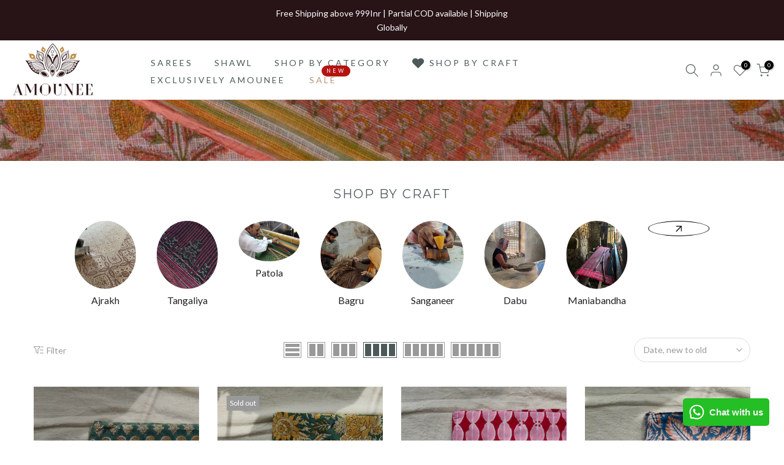

--- FILE ---
content_type: text/html; charset=utf-8
request_url: https://amounee.com/en-us/collections/sanganeer-handblock-print-snagneer-running-yardage-fabric
body_size: 58005
content:
<!doctype html><html class="t4sp-theme t4s-wrapper__full_width rtl_false swatch_color_style_2 pr_border_style_1 pr_img_effect_2 enable_eff_img1_true badge_shape_2 css_for_wis_app_true shadow_round_img_false t4s-header__inline is-remove-unavai-2 t4_compare_false t4s-cart-count-0 t4s-pr-ellipsis-false
 no-js" lang="en">
  <head>
    <!-- Gokwik theme code start -->
  <link rel="dns-prefetch" href="https://pdp.gokwik.co/">
  <link rel="dns-prefetch" href="https://api.gokwik.co">
    







  <script>
    window.gaTag = {ga4: "G-3JNXQC7861"}
    window.merchantInfo  = {
            mid: "19g6im0klerxt",
            environment: "production",
            type: "merchantInfo",
      		storeId: "64144507125",
      		fbpixel: "283616909074432",
          }
    var productFormSelector = '';
    var cart = {"note":null,"attributes":{},"original_total_price":0,"total_price":0,"total_discount":0,"total_weight":0.0,"item_count":0,"items":[],"requires_shipping":false,"currency":"INR","items_subtotal_price":0,"cart_level_discount_applications":[],"checkout_charge_amount":0}
    var templateName = 'collection'
  </script>

  <script src="https://pdp.gokwik.co/merchant-integration/build/merchant.integration.js?v4" defer></script>

  <script>
   const getCountryData = async() =>{
  const getCountry = await fetch("/browsing_context_suggestions.json");
  const response = await getCountry.json();
  const res = response?.detected_values?.country_name;
  const styleElement = document.createElement("style");
  let css = "";
  switch(res){
    case "India":
      //Enter Selector to disable Shopify and Third Part Button
      css = `
            .shopifycheckoutbtn { display: none !important; }
            .gokwik-checkout { display: flex !important; }
            #gokwik-buy-now { display: flex !important; }
          `;
      break;
    default:
      //Enter Gokwik Selector | Dont change it if it is same.
      css = `
            .gokwik-checkout { display: none !important; }
            #gokwik-buy-now { display: none !important; }
            .shopifycheckoutbtn { display: block !important; }
          `;
      break;
  }
  styleElement.textContent = css;
  document.head.appendChild(styleElement);
}
document.addEventListener("DOMContentLoaded", getCountryData);
</script>


  <script>
    if ('$' && '$' !== 'undefined') {
        const script = document.createElement('script');
        script.src = "https://www.googletagmanager.com/gtag/js?id="+ window.gaTag.ga4;
        script.defer = true;
        document.head.appendChild(script);
        window.dataLayer = window.dataLayer || [];
        function gtag(){dataLayer.push(arguments);}
        gtag('js', new Date());
        gtag('config', window.gaTag.ga4 ,{ 'groups': 'GA4','debug_mode':true });
    }
  </script>

  <script>
    window.addEventListener('gokwikLoaded', e => {
    var buyNowButton = document.getElementById('gokwik-buy-now');
if (buyNowButton) {
    buyNowButton.disabled = false;
    buyNowButton.classList.remove('disabled');
}
      var gokwikCheckoutButtons = document.querySelectorAll('.gokwik-checkout button');
gokwikCheckoutButtons.forEach(function(button) {
    button.disabled = false;
    button.classList.remove('disabled');
});
    //Do Not Touch This Line
    let clicked = false;
    let gokwikAdsID = "";
    const gokwikCheckoutEnable = (arrayOfElement) => {
      if (arrayOfElement.length === 0) return null;
      if (arrayOfElement.length > 1) {
        arrayOfElement.forEach(data => {
          if (data) {
            let targetElement = document.querySelectorAll(data);
            if (targetElement.length >= 1) {
              targetElement.forEach(element => {
                
                element.addEventListener("click", () => {
                  if (!clicked && gokwikAdsID) {
                    clicked = true;
                    gtag('event', 'conversion', {
                      'send_to': gokwikAdsID.toString().trim(),
                      'value': 0.0,
                      'currency': '',
                      'transaction_id': ''
                    });
                  }
                });
              });
            }
          }
        });
      }
    };
    gokwikCheckoutEnable(["#gokwik-buy-now",".gokwik-checkout button"])
    gokwikSdk.on('modal_closed', ()=>{
        clicked = false;
    })

    const targetElement = document.querySelector("body");
      function debounce(func, delay) {
        let timeoutId;
        return function () {
          const context = this;
          const args = arguments;
          clearTimeout(timeoutId);
          timeoutId = setTimeout(function () {
            func.apply(context, args);
          }, delay);
        };
      }

      const observer = new MutationObserver(() => {
     const addToCartButton = document.querySelector("button[name='add']");
const gokwikBuyNowButton = document.getElementById('gokwik-buy-now');

if (addToCartButton && addToCartButton.disabled) {
    gokwikBuyNowButton?.setAttribute('disabled', 'disabled');
} else {
    gokwikBuyNowButton?.removeAttribute('disabled');
}
        debouncedMyTimer();
      });

      const debouncedMyTimer = debounce(() => {
        observer.disconnect();
        //Do Not Touch this function
    
        gokwikCheckoutEnable(["#gokwik-buy-now",".gokwik-checkout button"])
        var gokwikCheckoutButtons = document.querySelectorAll('.gokwik-checkout button');
gokwikCheckoutButtons.forEach(function(button) {
    button.disabled = false;
    button.classList.remove('disabled');
});
        observer.observe(targetElement, { childList: true, subtree: true });
      }, 700);

      const config = { childList: true, subtree: true };
      observer.observe(targetElement, config);
    });
  </script>



<style>
  
  .gokwik-checkout {
    width: 100%;
    display: flex;
    justify-content: center;
    flex-direction: column;
    align-items: end;
    margin-bottom: 10px;
  }
  .gokwik-checkout button {
    max-width:100%;
    width: 100%;
    border: none;
    display: flex;
    justify-content: center;
    align-items: center;
    background: #b59677;
    position: relative;
    cursor: pointer;
    border-radius: 0px;
    height:40px;
    padding:0px 25px;
    font-family: inherit!important;
  }
  #gokwik-buy-now.disabled, .gokwik-disabled{
    opacity:0.5;
    cursor: not-allowed;
    }
    .gokwik-checkout button:focus {
    outline: none;
  }
  .gokwik-checkout button > span {
    display: flex;
  }
  .gokwik-checkout button > span.btn-text {
    display: flex;
    flex-direction: column;
    color: #fff;
    align-items: center;
  }
  .gokwik-checkout button > span.btn-text > span:last-child {
  	padding-top: 2px;
      font-size: 10px;
line-height:10px;
white-space:nowrap;
  }
  .gokwik-checkout button > span.btn-text > span:first-child {
     font-size:14px;
     Letter-spacing: 0rem;
line-height:14px;
  }
  .gokwik-checkout button > span.pay-opt-icon img:first-child {
    margin-right: 10px;
    margin-left: 10px;
height:24px;
  }
  /*   Additional */
  .gokwik-checkout button.disabled{
    opacity:0.5;
    cursor: not-allowed;
    }
  .gokwik-checkout button.disabled .addloadr#btn-loader{
     display: flex!important;
  }
    #gokwik-buy-now.disabled .addloadr#btn-loader{
     display: flex!important;
  }
      #gokwik-buy-now:disabled{
     cursor: not-allowed;
  }

.t4s-drawer__bottom .gokwik-checkout button > span.btn-text > span:first-child{
     font-size:11px;
     line-height:11px;
  text-transform: uppercase;
    letter-spacing: 3px;
    font-weight:600;
}
 #gokwik-buy-now  #btn-loader{
border-radius:40px;
}

  

  
   #gokwik-buy-now {
     background: #222222;
     width: 100%;
     color: #FFFFFF;
     cursor: pointer;
     line-height: 1;
     border: none;
    padding:5px 25px;
     font-size:14px;
     line-height:14px;
     Letter-spacing: 0rem;
      Border-radius:40px;
      Height:40px;
text-transform:uppercase;
      margin-top: 10px;
     Position:relative;
     font-weight:600;
    display:flex;
    justify-content:center;
    align-items:center;
   }


  
  /* Loader CSS */
    #btn-loader{
      display: none;
      position: absolute;
      top: 0;
      bottom: 0;
      left: 0;
      right: 0;
      justify-content: center;
      align-items: center;
      background:#b59677;
      border-radius:0px;

    }

  .cir-loader,
  .cir-loader:after {
    border-radius: 50%;
    width: 35px;
    height: 35px;
  }
  .cir-loader {
    margin: 6px auto;
    font-size: 10px;
    position: relative;
    text-indent: -9999em;
    border-top: 0.5em solid rgba(255, 255, 255, 0.2);
    border-right: 0.5em solid rgba(255, 255, 255, 0.2);
    border-bottom: 0.5em solid rgba(255, 255, 255, 0.2);
    border-left: 0.5em solid #ffffff;
    -webkit-transform: translateZ(0);
    -ms-transform: translateZ(0);
    transform: translateZ(0);
    -webkit-animation: load8 1.1s infinite linear;
    animation: load8 1.1s infinite linear;
  }
  @-webkit-keyframes load8 {
    0% {
      -webkit-transform: rotate(0deg);
      transform: rotate(0deg);
    }
    100% {
      -webkit-transform: rotate(360deg);
      transform: rotate(360deg);
    }
  }
  @keyframes load8 {
    0% {
      -webkit-transform: rotate(0deg);
      transform: rotate(0deg);
    }
    100% {
      -webkit-transform: rotate(360deg);
      transform: rotate(360deg);
    }
  }
</style>


 <!-- Gokwik theme code End -->

    <script>
(function() {
  // 1. First remove any existing click handlers completely
  function nukeExistingHandlers() {
    const tabs = document.querySelectorAll('[data-tab-mb-item]');
    tabs.forEach(tab => {
      const newTab = tab.cloneNode(true);
      tab.parentNode.replaceChild(newTab, tab);
    });
  }

  // 2. Our custom tab management system
  function switchTab(targetId) {
    const drawer = document.getElementById('t4s-menu-drawer');
    if (!drawer) return;
    
    // Remove active from all
    drawer.querySelectorAll('[data-tab-mb-item], [data-tab-mb-content]')
      .forEach(el => el.classList.remove('is--active'));
    
    // Add active to selected
    const tab = drawer.querySelector(`[data-id="#${targetId}"]`);
    const content = document.getElementById(targetId);
    if (tab && content) {
      tab.classList.add('is--active');
      content.classList.add('is--active');
    }
  }

  // 3. Initialize with Categories as default
  function initTabs() {
    nukeExistingHandlers();
    switchTab('shopify-mb_cat');
    
    // Add our clean click handlers
    document.querySelectorAll('[data-tab-mb-item]').forEach(tab => {
      tab.addEventListener('click', function(e) {
        e.preventDefault();
        const targetId = this.getAttribute('data-id').replace('#', '');
        switchTab(targetId);
      });
    });
  }

  // 4. Run with multiple fallbacks
  document.addEventListener('DOMContentLoaded', initTabs);
  
  // Nuclear option for stubborn themes
  let attempts = 0;
  const forceInit = setInterval(() => {
    const menuActive = document.querySelector('#shopify-mb_nav.is--active');
    if (menuActive || attempts > 10) {
      initTabs();
      clearInterval(forceInit);
    }
    attempts++;
  }, 300);
})();
</script>
    <style>
      .t4s-drawer__header.t4s-mb-nav__tabs {
    flex-direction: row-reverse;
}
    </style>
 
<meta charset="utf-8">
    <meta http-equiv="X-UA-Compatible" content="IE=edge">
    <meta name="viewport" content="width=device-width, initial-scale=1, height=device-height, minimum-scale=1.0, maximum-scale=1.0">
    <meta name="theme-color" content="#fff">
    <link rel="canonical" href="https://amounee.com/en-us/collections/sanganeer-handblock-print-snagneer-running-yardage-fabric">
    <link rel="preconnect" href="https://cdn.shopify.com" crossorigin><title>Sanganer Handblock Printed Running Fabric &ndash; AMOUNEE - Handloom &amp; Handicraft</title>
    <meta name="description" content="Sanganeri Block printing is a unique form of hand block printing that has its origins in Sanganer, a quaint village on the outskirts of Jaipur known for its exquisite floral and nature-inspired patterns.During the tumultuous late 16th and early 17th centuries, as conflict raged between the Marathas and the Mughals, art"><meta name="keywords" content="Sanganer Handblock Printed Running Fabric, AMOUNEE - Handloom &amp; Handicraft, amounee.com"/><meta name="author" content="Amounee">

<meta property="og:site_name" content="AMOUNEE - Handloom &amp; Handicraft">
<meta property="og:url" content="https://amounee.com/en-us/collections/sanganeer-handblock-print-snagneer-running-yardage-fabric">
<meta property="og:title" content="Sanganer Handblock Printed Running Fabric">
<meta property="og:type" content="website">
<meta property="og:description" content="Sanganeri Block printing is a unique form of hand block printing that has its origins in Sanganer, a quaint village on the outskirts of Jaipur known for its exquisite floral and nature-inspired patterns.During the tumultuous late 16th and early 17th centuries, as conflict raged between the Marathas and the Mughals, art"><meta property="og:image" content="http://amounee.com/cdn/shop/files/logo_1_6164b3f4-f4da-4260-92c3-e17f30a48216.png?v=1692175161">
  <meta property="og:image:secure_url" content="https://amounee.com/cdn/shop/files/logo_1_6164b3f4-f4da-4260-92c3-e17f30a48216.png?v=1692175161">
  <meta property="og:image:width" content="489">
  <meta property="og:image:height" content="320"><meta name="twitter:site" content="@amounee1/"><meta name="twitter:card" content="summary_large_image">
<meta name="twitter:title" content="Sanganer Handblock Printed Running Fabric">
<meta name="twitter:description" content="Sanganeri Block printing is a unique form of hand block printing that has its origins in Sanganer, a quaint village on the outskirts of Jaipur known for its exquisite floral and nature-inspired patterns.During the tumultuous late 16th and early 17th centuries, as conflict raged between the Marathas and the Mughals, art"><script src="//amounee.com/cdn/shop/t/15/assets/lazysizes.min.js?v=10584584933744123821754303857" async="async"></script>
    <script src="//amounee.com/cdn/shop/t/15/assets/global.min.js?v=152447882426438715411754303857" defer="defer"></script>
    <script>window.performance && window.performance.mark && window.performance.mark('shopify.content_for_header.start');</script><meta name="google-site-verification" content="Ql71a2ATkMbfEBxD-GN-1E3cPm_BML5omFKeqGgRBSc">
<meta id="shopify-digital-wallet" name="shopify-digital-wallet" content="/64144507125/digital_wallets/dialog">
<link rel="alternate" type="application/atom+xml" title="Feed" href="/en-us/collections/sanganeer-handblock-print-snagneer-running-yardage-fabric.atom" />
<link rel="next" href="/en-us/collections/sanganeer-handblock-print-snagneer-running-yardage-fabric?page=2">
<link rel="alternate" hreflang="x-default" href="https://amounee.com/collections/sanganeer-handblock-print-snagneer-running-yardage-fabric">
<link rel="alternate" hreflang="en-AU" href="https://amounee.com/en-au/collections/sanganeer-handblock-print-snagneer-running-yardage-fabric">
<link rel="alternate" hreflang="en-US" href="https://amounee.com/en-us/collections/sanganeer-handblock-print-snagneer-running-yardage-fabric">
<link rel="alternate" type="application/json+oembed" href="https://amounee.com/en-us/collections/sanganeer-handblock-print-snagneer-running-yardage-fabric.oembed">
<script async="async" src="/checkouts/internal/preloads.js?locale=en-US"></script>
<script id="shopify-features" type="application/json">{"accessToken":"3c3fd586ef8a9ae681ceb1c3802b7c94","betas":["rich-media-storefront-analytics"],"domain":"amounee.com","predictiveSearch":true,"shopId":64144507125,"locale":"en"}</script>
<script>var Shopify = Shopify || {};
Shopify.shop = "amounee-store.myshopify.com";
Shopify.locale = "en";
Shopify.currency = {"active":"INR","rate":"1.0"};
Shopify.country = "US";
Shopify.theme = {"name":"Gokwik Theme 4th Aug 2025","id":151739498741,"schema_name":"Gecko","schema_version":"6.2.5","theme_store_id":null,"role":"main"};
Shopify.theme.handle = "null";
Shopify.theme.style = {"id":null,"handle":null};
Shopify.cdnHost = "amounee.com/cdn";
Shopify.routes = Shopify.routes || {};
Shopify.routes.root = "/en-us/";</script>
<script type="module">!function(o){(o.Shopify=o.Shopify||{}).modules=!0}(window);</script>
<script>!function(o){function n(){var o=[];function n(){o.push(Array.prototype.slice.apply(arguments))}return n.q=o,n}var t=o.Shopify=o.Shopify||{};t.loadFeatures=n(),t.autoloadFeatures=n()}(window);</script>
<script id="shop-js-analytics" type="application/json">{"pageType":"collection"}</script>
<script defer="defer" async type="module" src="//amounee.com/cdn/shopifycloud/shop-js/modules/v2/client.init-shop-cart-sync_D0dqhulL.en.esm.js"></script>
<script defer="defer" async type="module" src="//amounee.com/cdn/shopifycloud/shop-js/modules/v2/chunk.common_CpVO7qML.esm.js"></script>
<script type="module">
  await import("//amounee.com/cdn/shopifycloud/shop-js/modules/v2/client.init-shop-cart-sync_D0dqhulL.en.esm.js");
await import("//amounee.com/cdn/shopifycloud/shop-js/modules/v2/chunk.common_CpVO7qML.esm.js");

  window.Shopify.SignInWithShop?.initShopCartSync?.({"fedCMEnabled":true,"windoidEnabled":true});

</script>
<script>(function() {
  var isLoaded = false;
  function asyncLoad() {
    if (isLoaded) return;
    isLoaded = true;
    var urls = ["https:\/\/cdn.zecpe.com\/payModal\/events-embed.js?shop=amounee-store.myshopify.com","https:\/\/cdn.zecpe.com\/payModal\/checkout.js?shop=amounee-store.myshopify.com"];
    for (var i = 0; i < urls.length; i++) {
      var s = document.createElement('script');
      s.type = 'text/javascript';
      s.async = true;
      s.src = urls[i];
      var x = document.getElementsByTagName('script')[0];
      x.parentNode.insertBefore(s, x);
    }
  };
  if(window.attachEvent) {
    window.attachEvent('onload', asyncLoad);
  } else {
    window.addEventListener('load', asyncLoad, false);
  }
})();</script>
<script id="__st">var __st={"a":64144507125,"offset":19800,"reqid":"5ac6cc41-94fb-4101-ac23-724a8396fb56-1764975863","pageurl":"amounee.com\/en-us\/collections\/sanganeer-handblock-print-snagneer-running-yardage-fabric","u":"b29621509dc4","p":"collection","rtyp":"collection","rid":423358693621};</script>
<script>window.ShopifyPaypalV4VisibilityTracking = true;</script>
<script id="captcha-bootstrap">!function(){'use strict';const t='contact',e='account',n='new_comment',o=[[t,t],['blogs',n],['comments',n],[t,'customer']],c=[[e,'customer_login'],[e,'guest_login'],[e,'recover_customer_password'],[e,'create_customer']],r=t=>t.map((([t,e])=>`form[action*='/${t}']:not([data-nocaptcha='true']) input[name='form_type'][value='${e}']`)).join(','),a=t=>()=>t?[...document.querySelectorAll(t)].map((t=>t.form)):[];function s(){const t=[...o],e=r(t);return a(e)}const i='password',u='form_key',d=['recaptcha-v3-token','g-recaptcha-response','h-captcha-response',i],f=()=>{try{return window.sessionStorage}catch{return}},m='__shopify_v',_=t=>t.elements[u];function p(t,e,n=!1){try{const o=window.sessionStorage,c=JSON.parse(o.getItem(e)),{data:r}=function(t){const{data:e,action:n}=t;return t[m]||n?{data:e,action:n}:{data:t,action:n}}(c);for(const[e,n]of Object.entries(r))t.elements[e]&&(t.elements[e].value=n);n&&o.removeItem(e)}catch(o){console.error('form repopulation failed',{error:o})}}const l='form_type',E='cptcha';function T(t){t.dataset[E]=!0}const w=window,h=w.document,L='Shopify',v='ce_forms',y='captcha';let A=!1;((t,e)=>{const n=(g='f06e6c50-85a8-45c8-87d0-21a2b65856fe',I='https://cdn.shopify.com/shopifycloud/storefront-forms-hcaptcha/ce_storefront_forms_captcha_hcaptcha.v1.5.2.iife.js',D={infoText:'Protected by hCaptcha',privacyText:'Privacy',termsText:'Terms'},(t,e,n)=>{const o=w[L][v],c=o.bindForm;if(c)return c(t,g,e,D).then(n);var r;o.q.push([[t,g,e,D],n]),r=I,A||(h.body.append(Object.assign(h.createElement('script'),{id:'captcha-provider',async:!0,src:r})),A=!0)});var g,I,D;w[L]=w[L]||{},w[L][v]=w[L][v]||{},w[L][v].q=[],w[L][y]=w[L][y]||{},w[L][y].protect=function(t,e){n(t,void 0,e),T(t)},Object.freeze(w[L][y]),function(t,e,n,w,h,L){const[v,y,A,g]=function(t,e,n){const i=e?o:[],u=t?c:[],d=[...i,...u],f=r(d),m=r(i),_=r(d.filter((([t,e])=>n.includes(e))));return[a(f),a(m),a(_),s()]}(w,h,L),I=t=>{const e=t.target;return e instanceof HTMLFormElement?e:e&&e.form},D=t=>v().includes(t);t.addEventListener('submit',(t=>{const e=I(t);if(!e)return;const n=D(e)&&!e.dataset.hcaptchaBound&&!e.dataset.recaptchaBound,o=_(e),c=g().includes(e)&&(!o||!o.value);(n||c)&&t.preventDefault(),c&&!n&&(function(t){try{if(!f())return;!function(t){const e=f();if(!e)return;const n=_(t);if(!n)return;const o=n.value;o&&e.removeItem(o)}(t);const e=Array.from(Array(32),(()=>Math.random().toString(36)[2])).join('');!function(t,e){_(t)||t.append(Object.assign(document.createElement('input'),{type:'hidden',name:u})),t.elements[u].value=e}(t,e),function(t,e){const n=f();if(!n)return;const o=[...t.querySelectorAll(`input[type='${i}']`)].map((({name:t})=>t)),c=[...d,...o],r={};for(const[a,s]of new FormData(t).entries())c.includes(a)||(r[a]=s);n.setItem(e,JSON.stringify({[m]:1,action:t.action,data:r}))}(t,e)}catch(e){console.error('failed to persist form',e)}}(e),e.submit())}));const S=(t,e)=>{t&&!t.dataset[E]&&(n(t,e.some((e=>e===t))),T(t))};for(const o of['focusin','change'])t.addEventListener(o,(t=>{const e=I(t);D(e)&&S(e,y())}));const B=e.get('form_key'),M=e.get(l),P=B&&M;t.addEventListener('DOMContentLoaded',(()=>{const t=y();if(P)for(const e of t)e.elements[l].value===M&&p(e,B);[...new Set([...A(),...v().filter((t=>'true'===t.dataset.shopifyCaptcha))])].forEach((e=>S(e,t)))}))}(h,new URLSearchParams(w.location.search),n,t,e,['guest_login'])})(!0,!0)}();</script>
<script integrity="sha256-52AcMU7V7pcBOXWImdc/TAGTFKeNjmkeM1Pvks/DTgc=" data-source-attribution="shopify.loadfeatures" defer="defer" src="//amounee.com/cdn/shopifycloud/storefront/assets/storefront/load_feature-81c60534.js" crossorigin="anonymous"></script>
<script data-source-attribution="shopify.dynamic_checkout.dynamic.init">var Shopify=Shopify||{};Shopify.PaymentButton=Shopify.PaymentButton||{isStorefrontPortableWallets:!0,init:function(){window.Shopify.PaymentButton.init=function(){};var t=document.createElement("script");t.src="https://amounee.com/cdn/shopifycloud/portable-wallets/latest/portable-wallets.en.js",t.type="module",document.head.appendChild(t)}};
</script>
<script data-source-attribution="shopify.dynamic_checkout.buyer_consent">
  function portableWalletsHideBuyerConsent(e){var t=document.getElementById("shopify-buyer-consent"),n=document.getElementById("shopify-subscription-policy-button");t&&n&&(t.classList.add("hidden"),t.setAttribute("aria-hidden","true"),n.removeEventListener("click",e))}function portableWalletsShowBuyerConsent(e){var t=document.getElementById("shopify-buyer-consent"),n=document.getElementById("shopify-subscription-policy-button");t&&n&&(t.classList.remove("hidden"),t.removeAttribute("aria-hidden"),n.addEventListener("click",e))}window.Shopify?.PaymentButton&&(window.Shopify.PaymentButton.hideBuyerConsent=portableWalletsHideBuyerConsent,window.Shopify.PaymentButton.showBuyerConsent=portableWalletsShowBuyerConsent);
</script>
<script data-source-attribution="shopify.dynamic_checkout.cart.bootstrap">document.addEventListener("DOMContentLoaded",(function(){function t(){return document.querySelector("shopify-accelerated-checkout-cart, shopify-accelerated-checkout")}if(t())Shopify.PaymentButton.init();else{new MutationObserver((function(e,n){t()&&(Shopify.PaymentButton.init(),n.disconnect())})).observe(document.body,{childList:!0,subtree:!0})}}));
</script>

<script>window.performance && window.performance.mark && window.performance.mark('shopify.content_for_header.end');</script>
<link rel="stylesheet" href="https://fonts.googleapis.com/css?family=Lato:300,300i,400,400i,500,500i,600,600i,700,700i,800,800i|Montserrat:300,300i,400,400i,500,500i,600,600i,700,700i,800,800i|Libre+Baskerville:300,300i,400,400i,500,500i,600,600i,700,700i,800,800i&display=swap" media="print" onload="this.media='all'"><link href="//amounee.com/cdn/shop/t/15/assets/t4s-base.css?v=117752612218522743601754303857" rel="stylesheet" type="text/css" media="all" /><style data-shopify>:root {
      
      /* CSS Variables */
    --wrapper-mw      : 1420px;
    --font-family-1   : Lato;
    --font-family-2   : Montserrat;
    --font-family-3   : Libre Baskerville;
    --font-body-family   : Lato;
    --font-heading-family: Montserrat;
    
    
    --t4s-success-color       : #428445;
    --t4s-success-color-rgb   : 66, 132, 69;
    --t4s-warning-color       : #e0b252;
    --t4s-warning-color-rgb   : 224, 178, 82;
    --t4s-error-color         : #EB001B;
    --t4s-error-color-rgb     : 235, 0, 27;
    --t4s-light-color         : #ffffff;
    --t4s-dark-color          : #222222;
    --t4s-highlight-color     : #ec0101;
    --t4s-tooltip-background  : #383838;
    --t4s-tooltip-color       : #fff;
    --primary-sw-color        : #333;
    --primary-sw-color-rgb    : 51, 51, 51;
    --border-sw-color         : #ddd;
    --secondary-sw-color      : #878787;
    --sale-price-color        : #fa0000;
    --primary-price-color     : #878787;
    --secondary-price-color   : #878787;
    
    --t4s-body-background     : #fff;
    --text-color              : #999999;
    --text-color-rgb          : 153, 153, 153;
    --heading-color           : #4d5959;
    --accent-color            : #b59677;
    --accent-color-rgb        : 181, 150, 119;
    --accent-color-darken     : #91704f;
    --accent-color-hover      : var(--accent-color-darken);
    --secondary-color         : #4d5959;
    --secondary-color-rgb     : 77, 89, 89;
    --link-color              : #222222;
    --link-color-hover        : #b59677;
    --border-color            : #ddd;
    --border-color-rgb        : 221, 221, 221;
    --border-primary-color    : #333;
    --button-background       : #222;
    --button-color            : #fff;
    --button-background-hover : #b59677;
    --button-color-hover      : #fff;

    --btn-radius              : 0px;
    --other-radius            : 0px;

    --sale-badge-background    : #f68e56;
    --sale-badge-color         : #fff;
    --new-badge-background     : #109533;
    --new-badge-color          : #fff;
    --preorder-badge-background: #0774d7;
    --preorder-badge-color     : #fff;
    --soldout-badge-background : #999999;
    --soldout-badge-color      : #fff;
    --custom-badge-background  : #b59677;
    --custom-badge-color       : #fff;/* Shopify related variables */
    --payment-terms-background-color: ;
    
    --lz-background: #f5f5f5;
    --lz-img: url("//amounee.com/cdn/shop/t/15/assets/t4s_loader.svg?v=55067466244978850521754303857");}

  html {
    font-size: 62.5%;
    height: 100%;
  }

  body {
    overflow-x: hidden;
    margin: 0;
    font-size:14px;
    letter-spacing: 0px;
    color: var(--text-color);
    font-family: var(--font-body-family);
    line-height: 1.7;
    font-weight: 400;
    -webkit-font-smoothing: auto;
    -moz-osx-font-smoothing: auto;
    background-color: var(--t4s-body-background);
  }
  
  /*
  @media screen and (min-width: 750px) {
    body {
      font-size: 1.6rem;
    }
  }
  */

  h1, h2, h3, h4, h5, h6, .t4s_as_title {
    color: var(--heading-color);
    font-family: var(--font-heading-family);
    line-height: 1.4;
    font-weight: 400;
    letter-spacing: 2px;
  }
  h1 { font-size: 37px }
  h2 { font-size: 29px }
  h3 { font-size: 23px }
  h4 { font-size: 18px }
  h5 { font-size: 17px }
  h6 { font-size: 15.5px }
  a,.t4s_as_link {
    /* font-family: var(--font-link-family); */
    color: var(--link-color);
  }
  button,
  input,
  optgroup,
  select,
  textarea {
    border-color: var(--border-color);
  }
  .t4s_as_button,
  button,
  input[type="button"]:not(.t4s-btn),
  input[type="reset"],
  input[type="submit"]:not(.t4s-btn) {
    font-family: var(--font-button-family);
    color: var(--button-color);
    background-color: var(--button-background);
    border-color: var(--button-background);
  }
  
  .t4s-cp,.t4s-color-accent { color : var(--accent-color) }.t4s-ct,.t4s-color-text { color : var(--text-color) }.t4s-ch,.t4ss-color-heading { color : var(--heading-color) }.t4s-csecondary { color : var(--secondary-color) }
  
  .t4s-fnt-fm-1 {
    font-family: var(--font-family-1) !important;
  }
  .t4s-fnt-fm-2 {
    font-family: var(--font-family-2) !important;
  }
  .t4s-fnt-fm-3 {
    font-family: var(--font-family-3) !important;
  }
  .t4s-cr {
    color: var(--t4s-highlight-color);
  }
  .t4s-price__sale { color: var(--primary-price-color); }@media (-moz-touch-enabled: 0), (hover: hover) and (min-width: 1025px){
    a:hover,.t4s_as_link:hover {
      color: var(--link-color-hover);
    }
    .t4s_as_button:hover,
      button:hover,
      input[type="button"]:not(.t4s-btn):hover, 
      input[type="reset"]:hover,
      input[type="submit"]:not(.t4s-btn):hover  {
      color: var(--button-color-hover);
      background-color: var(--button-background-hover);
      border-color: var(--button-background-hover);
    }
  }
  .t4s-fix-overflow.t4s-row { max-width: 100vw;margin-left: auto;margin-right: auto;}.lazyloadt4s-opt {opacity: 1 !important;transition: opacity 0s, transform 1s !important;}.t4s-d-block {display: block;}.t4s-d-none {display: none;}@media (min-width: 768px) {.t4s-d-md-block {display: block;}.t4s-d-md-none {display: none; }}@media (min-width: 1025px) {.t4s-d-lg-block {display: block;}.t4s-d-lg-none {display: none; }}</style><script>
  const isBehaviorSmooth = 'scrollBehavior' in document.documentElement.style && getComputedStyle(document.documentElement).scrollBehavior === 'smooth';
  const t4sXMLHttpRequest = window.XMLHttpRequest, documentElementT4s = document.documentElement; documentElementT4s.className = documentElementT4s.className.replace('no-js', 'js');function loadImageT4s(_this) { _this.classList.add('lazyloadt4sed')};(function() { const matchMediaHoverT4s = (window.matchMedia('(-moz-touch-enabled: 1), (hover: none)')).matches; documentElementT4s.className += ((window.CSS && window.CSS.supports('(position: sticky) or (position: -webkit-sticky)')) ? ' t4sp-sticky' : ' t4sp-no-sticky'); documentElementT4s.className += matchMediaHoverT4s ? ' t4sp-no-hover' : ' t4sp-hover'; window.onpageshow = function() { if (performance.navigation.type === 2) {document.dispatchEvent(new CustomEvent('cart:refresh'))} }; if (!matchMediaHoverT4s && window.width > 1024) { document.addEventListener('mousemove', function(evt) { documentElementT4s.classList.replace('t4sp-no-hover','t4sp-hover'); document.dispatchEvent(new CustomEvent('theme:hover')); }, {once : true} ); } }());</script><link rel="stylesheet" href="//amounee.com/cdn/shop/t/15/assets/ecomrise-colors.css?v=111603181540343972631754303857" media="print" onload="this.media='all'"><!-- BEGIN app block: shopify://apps/judge-me-reviews/blocks/judgeme_core/61ccd3b1-a9f2-4160-9fe9-4fec8413e5d8 --><!-- Start of Judge.me Core -->




<link rel="dns-prefetch" href="https://cdnwidget.judge.me">
<link rel="dns-prefetch" href="https://cdn.judge.me">
<link rel="dns-prefetch" href="https://cdn1.judge.me">
<link rel="dns-prefetch" href="https://api.judge.me">

<script data-cfasync='false' class='jdgm-settings-script'>window.jdgmSettings={"pagination":5,"disable_web_reviews":false,"badge_no_review_text":"No reviews","badge_n_reviews_text":"{{ n }} review/reviews","hide_badge_preview_if_no_reviews":true,"badge_hide_text":false,"enforce_center_preview_badge":false,"widget_title":"Customer Reviews","widget_open_form_text":"Write a review","widget_close_form_text":"Cancel review","widget_refresh_page_text":"Refresh page","widget_summary_text":"Based on {{ number_of_reviews }} review/reviews","widget_no_review_text":"Be the first to write a review","widget_name_field_text":"Display name","widget_verified_name_field_text":"Verified Name (public)","widget_name_placeholder_text":"Display name","widget_required_field_error_text":"This field is required.","widget_email_field_text":"Email address","widget_verified_email_field_text":"Verified Email (private, can not be edited)","widget_email_placeholder_text":"Your email address","widget_email_field_error_text":"Please enter a valid email address.","widget_rating_field_text":"Rating","widget_review_title_field_text":"Review Title","widget_review_title_placeholder_text":"Give your review a title","widget_review_body_field_text":"Review content","widget_review_body_placeholder_text":"Start writing here...","widget_pictures_field_text":"Picture/Video (optional)","widget_submit_review_text":"Submit Review","widget_submit_verified_review_text":"Submit Verified Review","widget_submit_success_msg_with_auto_publish":"Thank you! Please refresh the page in a few moments to see your review. You can remove or edit your review by logging into \u003ca href='https://judge.me/login' target='_blank' rel='nofollow noopener'\u003eJudge.me\u003c/a\u003e","widget_submit_success_msg_no_auto_publish":"Thank you! Your review will be published as soon as it is approved by the shop admin. You can remove or edit your review by logging into \u003ca href='https://judge.me/login' target='_blank' rel='nofollow noopener'\u003eJudge.me\u003c/a\u003e","widget_show_default_reviews_out_of_total_text":"Showing {{ n_reviews_shown }} out of {{ n_reviews }} reviews.","widget_show_all_link_text":"Show all","widget_show_less_link_text":"Show less","widget_author_said_text":"{{ reviewer_name }} said:","widget_days_text":"{{ n }} days ago","widget_weeks_text":"{{ n }} week/weeks ago","widget_months_text":"{{ n }} month/months ago","widget_years_text":"{{ n }} year/years ago","widget_yesterday_text":"Yesterday","widget_today_text":"Today","widget_replied_text":"\u003e\u003e {{ shop_name }} replied:","widget_read_more_text":"Read more","widget_rating_filter_see_all_text":"See all reviews","widget_sorting_most_recent_text":"Most Recent","widget_sorting_highest_rating_text":"Highest Rating","widget_sorting_lowest_rating_text":"Lowest Rating","widget_sorting_with_pictures_text":"Only Pictures","widget_sorting_most_helpful_text":"Most Helpful","widget_open_question_form_text":"Ask a question","widget_reviews_subtab_text":"Reviews","widget_questions_subtab_text":"Questions","widget_question_label_text":"Question","widget_answer_label_text":"Answer","widget_question_placeholder_text":"Write your question here","widget_submit_question_text":"Submit Question","widget_question_submit_success_text":"Thank you for your question! We will notify you once it gets answered.","verified_badge_text":"Verified","verified_badge_placement":"left-of-reviewer-name","widget_hide_border":false,"widget_social_share":false,"all_reviews_include_out_of_store_products":true,"all_reviews_out_of_store_text":"(out of store)","all_reviews_product_name_prefix_text":"about","enable_review_pictures":true,"widget_product_reviews_subtab_text":"Product Reviews","widget_shop_reviews_subtab_text":"Shop Reviews","widget_write_a_store_review_text":"Write a Store Review","widget_other_languages_heading":"Reviews in Other Languages","widget_translate_review_text":"Translate review to {{ language }}","widget_translating_review_text":"Translating...","widget_show_original_translation_text":"Show original ({{ language }})","widget_translate_review_failed_text":"Review couldn't be translated.","widget_translate_review_retry_text":"Retry","widget_translate_review_try_again_later_text":"Try again later","widget_sorting_pictures_first_text":"Pictures First","floating_tab_button_name":"★ Reviews","floating_tab_title":"Let customers speak for us","floating_tab_url":"","floating_tab_url_enabled":false,"all_reviews_text_badge_text":"Customers rate us {{ shop.metafields.judgeme.all_reviews_rating | round: 1 }}/5 based on {{ shop.metafields.judgeme.all_reviews_count }} reviews.","all_reviews_text_badge_text_branded_style":"{{ shop.metafields.judgeme.all_reviews_rating | round: 1 }} out of 5 stars based on {{ shop.metafields.judgeme.all_reviews_count }} reviews","all_reviews_text_badge_url":"","featured_carousel_title":"Let customers speak for us","featured_carousel_count_text":"from {{ n }} reviews","featured_carousel_url":"","verified_count_badge_url":"","picture_reminder_submit_button":"Upload Pictures","widget_sorting_videos_first_text":"Videos First","widget_review_pending_text":"Pending","remove_microdata_snippet":true,"preview_badge_no_question_text":"No questions","preview_badge_n_question_text":"{{ number_of_questions }} question/questions","widget_search_bar_placeholder":"Search reviews","widget_sorting_verified_only_text":"Verified only","featured_carousel_more_reviews_button_text":"Read more reviews","featured_carousel_view_product_button_text":"View product","all_reviews_page_load_more_text":"Load More Reviews","widget_public_name_text":"displayed publicly like","default_reviewer_name_has_non_latin":true,"widget_reviewer_anonymous":"Anonymous","medals_widget_title":"Judge.me Review Medals","widget_invalid_yt_video_url_error_text":"Not a YouTube video URL","widget_max_length_field_error_text":"Please enter no more than {0} characters.","widget_verified_by_shop_text":"Verified by Shop","widget_load_with_code_splitting":true,"widget_ugc_title":"Made by us, Shared by you","widget_ugc_subtitle":"Tag us to see your picture featured in our page","widget_ugc_primary_button_text":"Buy Now","widget_ugc_secondary_button_text":"Load More","widget_ugc_reviews_button_text":"View Reviews","widget_summary_average_rating_text":"{{ average_rating }} out of 5","widget_media_grid_title":"Customer photos \u0026 videos","widget_media_grid_see_more_text":"See more","widget_verified_by_judgeme_text":"Verified by Judge.me","widget_verified_by_judgeme_text_in_store_medals":"Verified by Judge.me","widget_media_field_exceed_quantity_message":"Sorry, we can only accept {{ max_media }} for one review.","widget_media_field_exceed_limit_message":"{{ file_name }} is too large, please select a {{ media_type }} less than {{ size_limit }}MB.","widget_review_submitted_text":"Review Submitted!","widget_question_submitted_text":"Question Submitted!","widget_close_form_text_question":"Cancel","widget_write_your_answer_here_text":"Write your answer here","widget_enabled_branded_link":true,"widget_show_collected_by_judgeme":false,"widget_collected_by_judgeme_text":"collected by Judge.me","widget_load_more_text":"Load More","widget_full_review_text":"Full Review","widget_read_more_reviews_text":"Read More Reviews","widget_read_questions_text":"Read Questions","widget_questions_and_answers_text":"Questions \u0026 Answers","widget_verified_by_text":"Verified by","widget_verified_text":"Verified","widget_number_of_reviews_text":"{{ number_of_reviews }} reviews","widget_back_button_text":"Back","widget_next_button_text":"Next","widget_custom_forms_filter_button":"Filters","custom_forms_style":"vertical","how_reviews_are_collected":"How reviews are collected?","widget_gdpr_statement":"How we use your data: We'll only contact you about the review you left, and only if necessary. By submitting your review, you agree to Judge.me's \u003ca href='https://judge.me/terms' target='_blank' rel='nofollow noopener'\u003eterms\u003c/a\u003e, \u003ca href='https://judge.me/privacy' target='_blank' rel='nofollow noopener'\u003eprivacy\u003c/a\u003e and \u003ca href='https://judge.me/content-policy' target='_blank' rel='nofollow noopener'\u003econtent\u003c/a\u003e policies.","review_snippet_widget_round_border_style":true,"review_snippet_widget_card_color":"#FFFFFF","review_snippet_widget_slider_arrows_background_color":"#FFFFFF","review_snippet_widget_slider_arrows_color":"#000000","review_snippet_widget_star_color":"#108474","all_reviews_product_variant_label_text":"Variant: ","widget_show_verified_branding":false,"redirect_reviewers_invited_via_email":"review_widget","review_content_screen_title_text":"How would you rate this product?","review_content_introduction_text":"We would love it if you would share a bit about your experience.","one_star_review_guidance_text":"Poor","five_star_review_guidance_text":"Great","customer_information_screen_title_text":"About you","customer_information_introduction_text":"Please tell us more about you.","custom_questions_screen_title_text":"Your experience in more detail","custom_questions_introduction_text":"Here are a few questions to help us understand more about your experience.","review_submitted_screen_title_text":"Thanks for your review!","review_submitted_screen_thank_you_text":"We are processing it and it will appear on the store soon.","review_submitted_screen_email_verification_text":"Please confirm your email by clicking the link we just sent you. This helps us keep reviews authentic.","review_submitted_request_store_review_text":"Would you like to share your experience of shopping with us?","review_submitted_review_other_products_text":"Would you like to review these products?","reviewer_media_screen_title_picture_text":"Share a picture","reviewer_media_introduction_picture_text":"Upload a photo to support your review.","reviewer_media_screen_title_video_text":"Share a video","reviewer_media_introduction_video_text":"Upload a video to support your review.","reviewer_media_screen_title_picture_or_video_text":"Share a picture or video","reviewer_media_introduction_picture_or_video_text":"Upload a photo or video to support your review.","reviewer_media_youtube_url_text":"Paste your Youtube URL here","advanced_settings_next_step_button_text":"Next","advanced_settings_close_review_button_text":"Close","write_review_flow_required_text":"Required","write_review_flow_privacy_message_text":"We respect your privacy.","write_review_flow_anonymous_text":"Post review as anonymous","write_review_flow_visibility_text":"This won't be visible to other customers.","write_review_flow_multiple_selection_help_text":"Select as many as you like","write_review_flow_single_selection_help_text":"Select one option","write_review_flow_required_field_error_text":"This field is required","write_review_flow_invalid_email_error_text":"Please enter a valid email address","write_review_flow_max_length_error_text":"Max. {{ max_length }} characters.","write_review_flow_media_upload_text":"\u003cb\u003eClick to upload\u003c/b\u003e or drag and drop","write_review_flow_gdpr_statement":"We'll only contact you about your review if necessary. By submitting your review, you agree to our \u003ca href='https://judge.me/terms' target='_blank' rel='nofollow noopener'\u003eterms and conditions\u003c/a\u003e and \u003ca href='https://judge.me/privacy' target='_blank' rel='nofollow noopener'\u003eprivacy policy\u003c/a\u003e.","transparency_badges_collected_via_store_invite_text":"Review collected via store invitation","transparency_badges_from_another_provider_text":"Review collected from another provider","transparency_badges_collected_from_store_visitor_text":"Review collected from a store visitor","transparency_badges_written_in_google_text":"Review written in Google","transparency_badges_written_in_etsy_text":"Review written in Etsy","transparency_badges_written_in_shop_app_text":"Review written in Shop App","transparency_badges_earned_reward_text":"Review earned a reward for future purchase","preview_badge_collection_page_install_preference":true,"preview_badge_product_page_install_preference":true,"review_widget_best_location":true,"platform":"shopify","branding_url":"https://app.judge.me/reviews","branding_text":"Powered by Judge.me","locale":"en","reply_name":"AMOUNEE - Handloom \u0026 Handicraft","widget_version":"2.1","footer":true,"autopublish":false,"review_dates":true,"enable_custom_form":false,"shop_use_review_site":false,"shop_locale":"en","enable_multi_locales_translations":true,"show_review_title_input":true,"review_verification_email_status":"always","can_be_branded":false,"reply_name_text":"AMOUNEE - Handloom \u0026 Handicraft"};</script> <style class='jdgm-settings-style'>.jdgm-xx{left:0}.jdgm-prev-badge[data-average-rating='0.00']{display:none !important}.jdgm-author-all-initials{display:none !important}.jdgm-author-last-initial{display:none !important}.jdgm-rev-widg__title{visibility:hidden}.jdgm-rev-widg__summary-text{visibility:hidden}.jdgm-prev-badge__text{visibility:hidden}.jdgm-rev__replier:before{content:'AMOUNEE - Handloom &amp; Handicraft'}.jdgm-rev__prod-link-prefix:before{content:'about'}.jdgm-rev__variant-label:before{content:'Variant: '}.jdgm-rev__out-of-store-text:before{content:'(out of store)'}@media only screen and (min-width: 768px){.jdgm-rev__pics .jdgm-rev_all-rev-page-picture-separator,.jdgm-rev__pics .jdgm-rev__product-picture{display:none}}@media only screen and (max-width: 768px){.jdgm-rev__pics .jdgm-rev_all-rev-page-picture-separator,.jdgm-rev__pics .jdgm-rev__product-picture{display:none}}.jdgm-preview-badge[data-template="index"]{display:none !important}.jdgm-verified-count-badget[data-from-snippet="true"]{display:none !important}.jdgm-carousel-wrapper[data-from-snippet="true"]{display:none !important}.jdgm-all-reviews-text[data-from-snippet="true"]{display:none !important}.jdgm-medals-section[data-from-snippet="true"]{display:none !important}.jdgm-ugc-media-wrapper[data-from-snippet="true"]{display:none !important}
</style> <style class='jdgm-settings-style'></style>

  
  
  
  <style class='jdgm-miracle-styles'>
  @-webkit-keyframes jdgm-spin{0%{-webkit-transform:rotate(0deg);-ms-transform:rotate(0deg);transform:rotate(0deg)}100%{-webkit-transform:rotate(359deg);-ms-transform:rotate(359deg);transform:rotate(359deg)}}@keyframes jdgm-spin{0%{-webkit-transform:rotate(0deg);-ms-transform:rotate(0deg);transform:rotate(0deg)}100%{-webkit-transform:rotate(359deg);-ms-transform:rotate(359deg);transform:rotate(359deg)}}@font-face{font-family:'JudgemeStar';src:url("[data-uri]") format("woff");font-weight:normal;font-style:normal}.jdgm-star{font-family:'JudgemeStar';display:inline !important;text-decoration:none !important;padding:0 4px 0 0 !important;margin:0 !important;font-weight:bold;opacity:1;-webkit-font-smoothing:antialiased;-moz-osx-font-smoothing:grayscale}.jdgm-star:hover{opacity:1}.jdgm-star:last-of-type{padding:0 !important}.jdgm-star.jdgm--on:before{content:"\e000"}.jdgm-star.jdgm--off:before{content:"\e001"}.jdgm-star.jdgm--half:before{content:"\e002"}.jdgm-widget *{margin:0;line-height:1.4;-webkit-box-sizing:border-box;-moz-box-sizing:border-box;box-sizing:border-box;-webkit-overflow-scrolling:touch}.jdgm-hidden{display:none !important;visibility:hidden !important}.jdgm-temp-hidden{display:none}.jdgm-spinner{width:40px;height:40px;margin:auto;border-radius:50%;border-top:2px solid #eee;border-right:2px solid #eee;border-bottom:2px solid #eee;border-left:2px solid #ccc;-webkit-animation:jdgm-spin 0.8s infinite linear;animation:jdgm-spin 0.8s infinite linear}.jdgm-prev-badge{display:block !important}

</style>


  
  
   


<script data-cfasync='false' class='jdgm-script'>
!function(e){window.jdgm=window.jdgm||{},jdgm.CDN_HOST="https://cdnwidget.judge.me/",jdgm.API_HOST="https://api.judge.me/",jdgm.CDN_BASE_URL="https://cdn.shopify.com/extensions/019ae4f9-30d7-748b-9e94-916b1d25bbb4/judgeme-extensions-256/assets/",
jdgm.docReady=function(d){(e.attachEvent?"complete"===e.readyState:"loading"!==e.readyState)?
setTimeout(d,0):e.addEventListener("DOMContentLoaded",d)},jdgm.loadCSS=function(d,t,o,a){
!o&&jdgm.loadCSS.requestedUrls.indexOf(d)>=0||(jdgm.loadCSS.requestedUrls.push(d),
(a=e.createElement("link")).rel="stylesheet",a.class="jdgm-stylesheet",a.media="nope!",
a.href=d,a.onload=function(){this.media="all",t&&setTimeout(t)},e.body.appendChild(a))},
jdgm.loadCSS.requestedUrls=[],jdgm.loadJS=function(e,d){var t=new XMLHttpRequest;
t.onreadystatechange=function(){4===t.readyState&&(Function(t.response)(),d&&d(t.response))},
t.open("GET",e),t.send()},jdgm.docReady((function(){(window.jdgmLoadCSS||e.querySelectorAll(
".jdgm-widget, .jdgm-all-reviews-page").length>0)&&(jdgmSettings.widget_load_with_code_splitting?
parseFloat(jdgmSettings.widget_version)>=3?jdgm.loadCSS(jdgm.CDN_HOST+"widget_v3/base.css"):
jdgm.loadCSS(jdgm.CDN_HOST+"widget/base.css"):jdgm.loadCSS(jdgm.CDN_HOST+"shopify_v2.css"),
jdgm.loadJS(jdgm.CDN_HOST+"loader.js"))}))}(document);
</script>
<noscript><link rel="stylesheet" type="text/css" media="all" href="https://cdnwidget.judge.me/shopify_v2.css"></noscript>

<!-- BEGIN app snippet: theme_fix_tags --><script>
  (function() {
    var jdgmThemeFixes = null;
    if (!jdgmThemeFixes) return;
    var thisThemeFix = jdgmThemeFixes[Shopify.theme.id];
    if (!thisThemeFix) return;

    if (thisThemeFix.html) {
      document.addEventListener("DOMContentLoaded", function() {
        var htmlDiv = document.createElement('div');
        htmlDiv.classList.add('jdgm-theme-fix-html');
        htmlDiv.innerHTML = thisThemeFix.html;
        document.body.append(htmlDiv);
      });
    };

    if (thisThemeFix.css) {
      var styleTag = document.createElement('style');
      styleTag.classList.add('jdgm-theme-fix-style');
      styleTag.innerHTML = thisThemeFix.css;
      document.head.append(styleTag);
    };

    if (thisThemeFix.js) {
      var scriptTag = document.createElement('script');
      scriptTag.classList.add('jdgm-theme-fix-script');
      scriptTag.innerHTML = thisThemeFix.js;
      document.head.append(scriptTag);
    };
  })();
</script>
<!-- END app snippet -->
<!-- End of Judge.me Core -->



<!-- END app block --><!-- BEGIN app block: shopify://apps/instafeed/blocks/head-block/c447db20-095d-4a10-9725-b5977662c9d5 --><link rel="preconnect" href="https://cdn.nfcube.com/">
<link rel="preconnect" href="https://scontent.cdninstagram.com/">


  <script>
    document.addEventListener('DOMContentLoaded', function () {
      let instafeedScript = document.createElement('script');

      
        instafeedScript.src = 'https://cdn.nfcube.com/instafeed-f6aec24d0968b3cc9683e868035758c3.js';
      

      document.body.appendChild(instafeedScript);
    });
  </script>





<!-- END app block --><!-- BEGIN app block: shopify://apps/bitespeed-whatsapp-marketing/blocks/app-embed/9efdb9ca-2d01-4a12-b1ac-02679fe0f6fc --><script defer src="https://unpkg.com/axios/dist/axios.min.js"></script>
<script async src="https://cdnjs.cloudflare.com/ajax/libs/uuid/8.3.2/uuid.min.js"></script>




<!-- BEGIN app snippet: optin-triggers-middleware --><script
  type="text/javascript"
  name="BSPD-SHOPIFY-VARS"
>
  var BspdCurrentCart = {"note":null,"attributes":{},"original_total_price":0,"total_price":0,"total_discount":0,"total_weight":0.0,"item_count":0,"items":[],"requires_shipping":false,"currency":"INR","items_subtotal_price":0,"cart_level_discount_applications":[],"checkout_charge_amount":0};
  var BspdCurrentProduct = null;
  var BspdCurrentCollection = {"id":423358693621,"handle":"sanganeer-handblock-print-snagneer-running-yardage-fabric","updated_at":"2025-10-28T16:21:51+05:30","published_at":"2023-10-13T16:20:36+05:30","sort_order":"created-desc","template_suffix":"fabric","published_scope":"web","title":"Sanganer Handblock Printed Running Fabric","body_html":"Sanganeri Block printing is a unique form of hand block printing that has its origins in Sanganer, a quaint village on the outskirts of Jaipur known for its exquisite floral and nature-inspired patterns.\u003cbr data-mce-fragment=\"1\"\u003e\u003cbr data-mce-fragment=\"1\"\u003eDuring the tumultuous late 16th and early 17th centuries, as conflict raged between the Marathas and the Mughals, artisans from the Chippa community in Gujarat sought refuge and a place to practice their craft. Their sanctuary was found in the patronage of the royal family of Jaipur, who aspired to transform Jaipur into a flourishing trade hub. This era coincided with the migration of Chippa artisans, and they were cordially invited to settle and practice their craft in and around Jaipur.\u003cbr data-mce-fragment=\"1\"\u003e\u003cbr data-mce-fragment=\"1\"\u003eThe Chippa, primarily a subset of the Kshatriya warrior caste, searching for new means of livelihood, initially settled in the Nagaur region of Rajasthan. They honed their skills in the art of dyeing and printing textiles, later dispersing to nearby kingdoms to ply their trade. This transition led to the adoption of the name \"Chippa,\" derived from \"Chappa\" or \"Chaapna,\" meaning \"to print.\" Due to the political upheaval caused by the Maratha-Mughal conflict, the migrated Chippa communities were allotted land in Sanganer, Bagru, and Jahota villages, which already had practicing dyers and bleachers. This advantageous environment allowed each settlement to establish itself independently in the printing industry by making the most of their local resources and crafting their distinctive identity. This is how the renowned Sanganeri, Bagru, and Jahota prints came into existence around 400 years ago, and they continue to thrive to this day.\u003cbr data-mce-fragment=\"1\"\u003e\u003cbr data-mce-fragment=\"1\"\u003eWhat set Sanganeri prints apart from the other two was its proximity to the royal family, which inspired their choice of motifs, and the abundance of water from the Saraswati River, which bestowed a unique radiance upon Sanganeri printed fabrics. In the early days of block printing in Sanganer, the Chippa community served three types of patrons: the nobility and courtiers, temple devotees, and the general public. The most sophisticated printing and dyeing techniques were reserved for royal garments. The selection of motifs for these different clientele segments was also quite discernible, with motifs for temple devotees and the general public drawing inspiration from indigenous flora and fauna. In contrast, motifs for the royals and courtiers often incorporated foreign flora and fauna. As Sanganeri prints gained exposure to foreign clientele over time, they introduced more designs and innovations to their craft."};

  var BSPD_CART_DATA_LOCAL_KEY = 'bspdCartData';
  var BSPD_LAST_VISIT_COUNT_LOCAL_KEY = 'bspdLastUserVisitCount';
  var BSPD_LAST_VISITED_PRODUCT = 'bspdLastVisitedProduct';
  var BSPD_LAST_VISITED_COLLECTION = 'bspdLastVisitedCollection';
  var BspdLastVisitedProduct = null,
    BspdLastVisitedCollection = null;

  var Asdf =
    "[base64]";

  function bspdGetBarCookie(name) {
    const value = "; " + document.cookie;
    const parts = value.split("; " + name + "=");
    if (parts.length === 2) {
      return parts.pop().split(";").shift();
    }
    return null;
  }
  function bspdSetBarCookie(name, value, days) {
    const expires = new Date();

    expires.setTime(expires.getTime() + days * 24 * 60 * 60 * 1000);
    document.cookie = name + "=" + value + ";expires=" + expires.toUTCString() + ";path=/";
  }

  function trackLastVisitedProductAndCollection() {
    if (BspdCurrentProduct) {
      // check cookies for last visited product details (product id)
      const lastVisitedProduct = bspdGetBarCookie(BSPD_LAST_VISITED_PRODUCT);
      if (lastVisitedProduct) {
        BspdLastVisitedProduct = lastVisitedProduct;

        if (BspdCurrentProduct?.id !== BspdLastVisitedProduct) {
          // set the cookie again
          bspdSetBarCookie(BSPD_LAST_VISITED_PRODUCT, BspdCurrentProduct?.id, 300);
        }
      } else if (BspdCurrentProduct && BspdCurrentProduct?.id) {
        // set the cookie
        bspdSetBarCookie(BSPD_LAST_VISITED_PRODUCT, BspdCurrentProduct?.id, 300);
      }
    }

    if (BspdCurrentCollection) {
      // check cookies for last visited collection details (collection id)
      const lastVisitedCollection = bspdGetBarCookie(BSPD_LAST_VISITED_COLLECTION);
      if (lastVisitedCollection) {
        BspdLastVisitedCollection = lastVisitedCollection;

        if (BspdCurrentCollection?.id !== BspdLastVisitedCollection) {
          // set the cookie again
          bspdSetBarCookie(BSPD_LAST_VISITED_COLLECTION, BspdCurrentCollection?.id, 300);
        }
      } else if (BspdCurrentCollection && BspdCurrentCollection?.id) {
        // set the cookie
        bspdSetBarCookie(BSPD_LAST_VISITED_COLLECTION, BspdCurrentCollection?.id, 300);
      }
    }
  }

  /**
   * method that stores a entry whenever the user visits any of the page
   * and increments the count by 1
   * the data schema looks like
   * {
   *    [DATE]: {
   *      date: string
   *      route: {
   *       [ROUTE]: number
   *      }
   *      count: number
   *    }
   * }
   *
   * this will be a json object whose key will be the date and value will be the object
   * and will be stored in local-storage
   */
  function trackLastVisitedCount() {
    const date = new Date();
    const dateString = date.toISOString().split("T")[0];

    let lastVisitedCount = JSON.parse(localStorage.getItem(BSPD_LAST_VISIT_COUNT_LOCAL_KEY)) || {};

    if (lastVisitedCount[dateString]) {
      lastVisitedCount[dateString].count += 1;

      // also update route
      const route = window.location.pathname;

      if (lastVisitedCount[dateString].route[route]) {
        lastVisitedCount[dateString].route[route] += 1;
      } else {
        lastVisitedCount[dateString].route[route] = 1;
      }
    } else {
      const route = window.location.pathname;

      lastVisitedCount[dateString] = {
        date: dateString,
        route: {
          [route]: 1,
        },
        count: 1,
      };
    }

    localStorage.setItem(BSPD_LAST_VISIT_COUNT_LOCAL_KEY, JSON.stringify(lastVisitedCount));
  }

  /**
   * this method keeps a track of the current cart activity
   * if there are any changes by the user, this will track those changes
   * and making changes on storing it safely
   */
  const storeCartData = () => {
    function syncCart() {
      const oldCart = JSON.parse(localStorage.getItem(BSPD_CART_DATA_LOCAL_KEY) || "{}");

      if (BspdCurrentCart?.item_count !== oldCart?.item_count) {
        localStorage.setItem(BSPD_CART_DATA_LOCAL_KEY, JSON.stringify(BspdCurrentCart));
      }
    }
    syncCart();

    async function emitCartChanges() {
      try {
        const response = await fetch("/cart.js")
          .then((res) => res.json())
          .then((newCart) => {
            const oldCart = JSON.parse(localStorage.getItem(BSPD_CART_DATA_LOCAL_KEY) || "{}");

            if (newCart?.item_count !== oldCart?.item_count) {
              localStorage.setItem(BSPD_CART_DATA_LOCAL_KEY, JSON.stringify(newCart));
            }
          })
          .catch(() => {});
      } catch (error) {}
    }

    // track changes in cart.js, on change store the cart data
    const cartObserver = new PerformanceObserver((list) => {
      list.getEntries().forEach((entry) => {
        const isValidRequestType = ["xmlhttprequest", "fetch"].includes(entry.initiatorType);
        const isCartChangeRequest = /\/cart\//.test(entry.name);

        if (isValidRequestType && isCartChangeRequest) {
          emitCartChanges();
        }
      });
    });
    cartObserver.observe({ entryTypes: ["resource"] });
  };

  function execute() {
    trackLastVisitedProductAndCollection();
    trackLastVisitedCount();

    storeCartData();
  }
  execute();
</script>
<!-- END app snippet -->




  <script defer src="https://cdn.shopify.com/extensions/019aed70-417a-7aa2-80d0-b10d9065e1e8/bitespeed-popups-1031/assets/bitespeed-popups.js" />



  <!-- BEGIN app snippet: bitespeed-analytics --><script name="bitespeed-variable" type="text/javascript">
  const dummyBitespeedVar = 'dummyBitespeedVar';
</script>

<script
  name="bitespeed-analytics"
  type="text/javascript"
>
  const getcookieGlobalAnal = (cookie) => {
    let cookieJson = {};
    document.cookie.split(';').forEach(function (el) {
      let [k, v] = el.split('=');
      cookieJson[k.trim()] = v;
    });
    return cookieJson[cookie];
  };

  const setCookieGlobalAnal = (cookie, value, days, hours) => {
    let expires = '';
    if (days) {
      let date = new Date();
      date.setTime(date.getTime() + days * hours * 60 * 60 * 1000);
      expires = '; expires=' + date.toUTCString();
    }
    document.cookie = cookie + '=' + (value || '') + expires + '; path=/';
  };

  document.addEventListener('DOMContentLoaded', function () {
    const getIsMultichannelAnal = async () => {
      try {
        // TODO_sobhan
        // var indexOfwww = location.hostname.indexOf('www');
        // var shopDomainStripped = indexOfwww === -1 ? '.' + location.hostname : location.hostname.substr(indexOfwww + 3);
        // var globalShopUrl = indexOfwww === -1 ? location.hostname : location.hostname.substr(indexOfwww + 4);
        // let res = await fetch(`https://app.bitespeed.co/database/popups/isMultichannel?shopDomain=${globalShopUrl}`, {
        //   method: 'GET',
        //   headers: {
        //     'Access-Control-Allow-Origin': '*',
        //   },
        // });
        // if (!res.ok) {
        //   throw new Error(`HTTP error! status: ${res.status}`);
        // }
        // let data = await res.json();
        // console.log(data);
        // return data.isMultichannel || true;
        return true;
      } catch (error) {
        console.log(error);
      }
    };

    async function checkMultichannel() {
      console.log('in checkMultichannel');
      const isMultichannel = await getIsMultichannelAnal();
      if (isMultichannel) {
        setCookieGlobalAnal('isMultiChannel', isMultichannel, 1, 1);
      } else {
        setCookieGlobalAnal('isMultiChannel', isMultichannel, 1, 1);
      }
      console.log('Setting is multichannel from anal file to ', isMultichannel);
    }

    (async function () {
      let refb = String(getcookieGlobalAnal('refb'));
      let ssid = String(getcookieGlobalAnal('ssid'));
      if (refb === null || refb === '' || refb === undefined || refb === 'undefined') {
        var refbnew = createRef();
      }
      if (ssid === null || ssid === '' || ssid === undefined || ssid === 'undefined') {
        var ssidnew = await createSsid();
      }
      if (!getcookieGlobalAnal('isMultiChannel')) {
        console.log('isMultichannel not found in local making BE call Anal file');
        await checkMultichannel();
      }
    })();
  });

  const DBURL = 'https://app.bitespeed.co/database';
  var indexOfwww = location.hostname.indexOf('www');
  var shopDomainStripped = indexOfwww === -1 ? '.' + location.hostname : location.hostname.substr(indexOfwww + 3);
  function getCookie(name) {
    var value = '; ' + document.cookie;
    var parts = value.split('; ' + name + '=');
    if (parts.length == 2) return parts.pop().split(';').shift();
  }

  function createRef() {
    let uuid = create_UUID();
    document.cookie =
      'refb=' +
      uuid +
      ';expires=' +
      new Date(new Date().setFullYear(new Date().getFullYear() + 10)) +
      ';domain=' +
      shopDomainStripped +
      '; path=/';
    return uuid;
  }

  async function createSsid() {
    let uuid = create_UUID();
    document.cookie = 'ssid=' + uuid + ';domain=' + shopDomainStripped + '; path=/';
    return uuid;
  }

  function create_UUID() {
    var dt = new Date().getTime();
    var uuid = 'xxxxxxxx-xxxx-4xxx-yxxx-xxxxxxxxxxxx'.replace(/[xy]/g, function (c) {
      var r = (dt + Math.random() * 16) % 16 | 0;
      dt = Math.floor(dt / 16);
      return (c == 'x' ? r : (r & 0x3) | 0x8).toString(16);
    });
    return uuid;
  }

  function lookForCart() {
    let contactIdBitespeed = getcookieGlobalAnal('contactIdBitespeed');

    var myCookie = getcookieGlobalAnal('cart');

    const currentTimestamp = new Date().getTime();
    const recentlyCartCreatedAt = getcookieGlobalAnal('bspd_cart_created_at');

    if (myCookie && !getcookieGlobalAnal(`${myCookie}`) && !recentlyCartCreatedAt) {
      document.cookie = `bspd_cart_created_at=${currentTimestamp}` + ';domain=' + shopDomainStripped + '; path=/';
    } else if (!myCookie && recentlyCartCreatedAt) {
      // reseting the cart created at cookie if it exists
      document.cookie =
        `bspd_last_cart_created_at=${recentlyCartCreatedAt}` + ';domain=' + shopDomainStripped + '; path=/';
      document.cookie = `bspd_cart_created_at=;domain=${shopDomainStripped}; path=/; expires=Thu, 01 Jan 1970 00:00:00 GMT`;
    }

    if (
      contactIdBitespeed === null ||
      contactIdBitespeed === '' ||
      contactIdBitespeed === undefined ||
      contactIdBitespeed === 'undefined'
    )
      return;

    let lastTrackedCart = getcookieGlobalAnal('last_tracked_cart_event');
    let lastTrackedCartLineItemsCnt = getcookieGlobalAnal('last_tracked_cart_line_items_cnt');

    if (myCookie && shopDomainStripped.includes('.neonattack.com')) {
      clearInterval(intervalId);

      if (!recentlyCartCreatedAt) {
        document.cookie = `bspd_cart_created_at=${currentTimestamp}` + ';domain=' + shopDomainStripped + '; path=/';
      }

      const cartData = cart; // a global variable, as of now only on neonattack.com (hardikecommerce.myshopify.com)

      if (myCookie !== lastTrackedCart || Number(lastTrackedCartLineItemsCnt) !== cartData.item_count) {
        document.cookie = `${myCookie}=true` + ';domain=' + shopDomainStripped + '; path=/';

        document.cookie = `last_tracked_cart_event=${myCookie}` + ';domain=' + shopDomainStripped + '; path=/';
        document.cookie =
          `last_tracked_cart_line_items_cnt=${cartData.item_count}` + ';domain=' + shopDomainStripped + '; path=/';

        sendToWebhook(myCookie, cartData);
      }
    } else if (myCookie) {
      clearInterval(intervalId);

      if (!getcookieGlobalAnal(`${myCookie}`)) {
        document.cookie = `${myCookie}=true` + ';domain=' + shopDomainStripped + '; path=/';

        sendToWebhook(myCookie);
      }
    }
  }

  function sendToWebhook(cartToken, cartData = {}) {
    let axiosConfig = {
      headers: {
        'Access-Control-Allow-Origin': '*',
        'Access-Control-Allow-Headers': '*',
        'Content-Type': 'application/json',
      },
    };

    let refb = getcookieGlobalAnal('refb');

    if (refb === null || refb === '' || refb === undefined || refb === 'undefined') {
    } else {
      const userAgent = navigator.userAgent;

      let lineItems = [];

      if (shopDomainStripped.includes('.neonattack.com') && cartData && cartData?.items) {
        lineItems = cartData.items?.map((item) => {
          return {
            product_id: item.product_id,
            variant_id: item.id,
            price: item.price,
            quantity: item.quantity,
            sku: item.sku,
            title: item.title,
            vendor: item.vendor,
          };
        });
      }

      var postData = {
        at: new Date(),
        type: 'cartCreated',
        event: {
          cartToken: cartToken,
        },
        page_url: window.location.href,
        id: String(refb),
        shopifyShopDomain: 'amounee-store.myshopify.com',
        lineItems,
        ref: refb,
        ssid: getcookieGlobalAnal('ssid'),
        contactId: Number.parseInt(getcookieGlobalAnal('contactIdBitespeed')),
        platformMobile: /iPad|iPhone|iPod/.test(userAgent) ? 'ios' : /Android/.test(userAgent) ? 'android' : '',
        platformDesktop: /Mac/.test(userAgent) ? 'mac' : /Windows/.test(userAgent) ? 'windows' : '',
        rzp_unified_session_id: getcookieGlobalAnal('rzp_unified_session_id') || undefined,
      };

      let isMultiChannel = true;
      // TODO
      // if (getcookieGlobalAnal('isMultiChannel') == 'false' || getcookieGlobalAnal('isMultiChannel') == false) {
      //   console.log('isMultichannel found and is false');
      //   isMultiChannel = false;
      // } else if (getcookieGlobalAnal('isMultiChannel') == 'true' || getcookieGlobalAnal('isMultiChannel') == true) {
      //   isMultiChannel = true;
      // }
      // console.log('sendToWebhook', isMultiChannel);
      // console.log('sendToWebhook-ignore', localStorage.getItem('isMultiChannel'));

      let url = `${DBURL}/api/shopifyCustomer/create`;
      if (isMultiChannel) {
        url = `https://shopifywebhooks.bitespeed.co/webhook/browserSession`;
      }

      fetch(url, {
        method: 'POST',
        headers: axiosConfig.headers,
        body: JSON.stringify(postData),
      }).catch((err) => {
        console.log('AXIOS ERROR: ', err);
      });
    }
  }

  let intervalId = setInterval(() => {
    lookForCart();
  }, 1000);
</script>

<script
  name="bitespeed-tracking-tag"
>
    let axiosConfig = {
      headers: {
	      "Access-Control-Allow-Origin": "*",
        'Content-Type': 'application/json',
      }
    };

    function analyticsPost(postData) {
      // TODO_sobhan
      let isMultiChannel = true;
      // if (getcookieGlobalAnal("isMultiChannel") == "false" || getcookieGlobalAnal("isMultiChannel") == false) {
      //     console.log("isMultichannel found and is false");
      //     isMultiChannel = false;
      // } else if (getcookieGlobalAnal("isMultiChannel") == "true" || getcookieGlobalAnal("isMultiChannel") == true) {
      //     isMultiChannel = true;
      // }

      // if (!isMultiChannel) return; // disable browser sessions in legacy

      let analyticsUrl = isMultiChannel
          ? "https://shopifywebhooks.bitespeed.co/webhook/browserSession"
          : `https://app.bitespeed.co/database/webhook/browserSession`;
      console.log("analyticsUrl", analyticsUrl);
      postData.rzp_unified_session_id = getcookieGlobalAnal("rzp_unified_session_id") || undefined;
      postData.shopifyShopDomain = "amounee-store.myshopify.com";
      postData.ref = getcookieGlobalAnal("refb");
      postData.ssid = getcookieGlobalAnal("ssid");
      postData.contactId = Number.parseInt(getcookieGlobalAnal("contactIdBitespeed"));

      const userAgent = navigator.userAgent;
      postData.platformMobile = /iPad|iPhone|iPod/.test(userAgent) ? "ios" : /Android/.test(userAgent) ? "android" : "";
      postData.platformDesktop = /Mac/.test(userAgent) ? "mac" : /Windows/.test(userAgent) ? "windows" : "";

      // don't send browser events on multichannel if contactId is not present
      if (isMultiChannel && !postData.contactId) {
          console.log("No contactId found for multichannel analytics file. Returning");
          return;
      }

      fetch(analyticsUrl, {
          method: "POST",
          headers: axiosConfig.headers,
          body: JSON.stringify(postData),
      }).catch((err) => {
          console.log("AXIOS ERROR: ", err);
      });
    }
(function() {
    var bitespeedLayer = {
        cartPollInterval: 2000
    }
    var config = {
        linker: {
            domains: ['shopify.com', 'rechargeapps.com', 'recurringcheckout.com', 'carthook.com', 'checkout.com']
        },
        anonymize_ip: true,
        allow_ad_personalization_signals: true,
        page_title: removePii(document.title),
        page_location: removePii(document.location.href)
    }
    var pageView = function() {
            
    };

    // delay page firing until the page is visible
    if (document.hidden === true) {
        var triggeredPageView = false;
        document.addEventListener('visibilitychange', function() {
            if (!document.hidden && !triggeredPageView) {
                pageView();
                triggeredPageView = true;
            }
        });
    } else {
        pageView()
    }

    var triggerPageViewEvent = function() {
      if(Number.parseInt(getcookieGlobalAnal("contactIdBitespeed"))) {
        var postData = {
          "at" : new Date(),
          "type": "pageViewed",
          "event": {
            url: window.location.href,
          },
          "contactId": Number.parseInt(getcookieGlobalAnal("contactIdBitespeed")),
          "source": 'shopify'
        }
        
        analyticsPost(postData);
      }
    }

    document.addEventListener('DOMContentLoaded', function() {
      triggerPageViewEvent()
    });

    var hasLocalStorage = (function() {
        try {
            localStorage.setItem('bitespeed_test_storage', 'test');
            localStorage.removeItem('bitespeed_test_storage');
            return true;
        } catch (ex) {
            return false;
        }
    })();
    bitespeedLayer.ecommerce = {
        'currencyCode' : 'INR',
        'impressions' : []
    };
    
    
var collectionObjError = null
        var collectionObjId = 423358693621
        var collectionObjHandle = "sanganeer-handblock-print-snagneer-running-yardage-fabric"
        var collectionObjDefaultSortBy = "created-descending"
        var collectionObjSortBy = ""
        var collectionObjFilters = [{"error":"json not allowed for this object"},{"error":"json not allowed for this object"},{"error":"json not allowed for this object"},{"error":"json not allowed for this object"},{"error":"json not allowed for this object"},{"error":"json not allowed for this object"}]
        var collectionObjCurrentType = null
        var collectionObjTemplateSuffix = "fabric"

        var collectionProductsObj= [{"id":9329012244725,"title":"Sanganer Handblock Printed Yardage Fabric","handle":"sanganer-handblock-printed-yardage-fabric-43","description":"\u003cp style=\"text-align: left;\"\u003e\u003cmeta charset=\"utf-8\"\u003e\u003cstrong\u003eMade by\u003cspan\u003e \u003c\/span\u003e:\u003cspan\u003e \u003c\/span\u003e\u003c\/strong\u003eAnkit Kumar\u003c\/p\u003e\n\u003cp style=\"text-align: left;\"\u003e\u003cstrong\u003eMEASUREMENTS:\u003c\/strong\u003e 1 Qty = 1 meter\u003c\/p\u003e\n\u003cp style=\"text-align: left;\"\u003e\u003cstrong\u003eMATERIAL(S):\u003c\/strong\u003e Cotton\u003cbr data-mce-fragment=\"1\"\u003e\u003cstrong\u003eCARE:\u003c\/strong\u003e Dry Clean \/ Hand wash \u003c\/p\u003e","published_at":"2025-09-01T18:00:10+05:30","created_at":"2025-09-01T14:33:24+05:30","vendor":"Ankit Kumar","type":"Sangner Running yardage fabric","tags":[],"price":41600,"price_min":41600,"price_max":41600,"available":true,"price_varies":false,"compare_at_price":null,"compare_at_price_min":0,"compare_at_price_max":0,"compare_at_price_varies":false,"variants":[{"id":47003596030197,"title":"Default Title","option1":"Default Title","option2":null,"option3":null,"sku":"Ank_san_cy_A03_10","requires_shipping":true,"taxable":true,"featured_image":null,"available":true,"name":"Sanganer Handblock Printed Yardage Fabric","public_title":null,"options":["Default Title"],"price":41600,"weight":0,"compare_at_price":null,"inventory_management":"shopify","barcode":"96030197","requires_selling_plan":false,"selling_plan_allocations":[]}],"images":["\/\/amounee.com\/cdn\/shop\/files\/17567174062096883380.jpg?v=1756717413","\/\/amounee.com\/cdn\/shop\/files\/17567174061279223516.jpg?v=1756717413","\/\/amounee.com\/cdn\/shop\/files\/17567174061461318334.jpg?v=1756717413"],"featured_image":"\/\/amounee.com\/cdn\/shop\/files\/17567174062096883380.jpg?v=1756717413","options":["Title"],"media":[{"alt":null,"id":37426270535925,"position":1,"preview_image":{"aspect_ratio":0.84,"height":1500,"width":1260,"src":"\/\/amounee.com\/cdn\/shop\/files\/17567174062096883380.jpg?v=1756717413"},"aspect_ratio":0.84,"height":1500,"media_type":"image","src":"\/\/amounee.com\/cdn\/shop\/files\/17567174062096883380.jpg?v=1756717413","width":1260},{"alt":null,"id":37426270568693,"position":2,"preview_image":{"aspect_ratio":0.84,"height":1500,"width":1260,"src":"\/\/amounee.com\/cdn\/shop\/files\/17567174061279223516.jpg?v=1756717413"},"aspect_ratio":0.84,"height":1500,"media_type":"image","src":"\/\/amounee.com\/cdn\/shop\/files\/17567174061279223516.jpg?v=1756717413","width":1260},{"alt":null,"id":37426270601461,"position":3,"preview_image":{"aspect_ratio":0.84,"height":1500,"width":1260,"src":"\/\/amounee.com\/cdn\/shop\/files\/17567174061461318334.jpg?v=1756717413"},"aspect_ratio":0.84,"height":1500,"media_type":"image","src":"\/\/amounee.com\/cdn\/shop\/files\/17567174061461318334.jpg?v=1756717413","width":1260}],"requires_selling_plan":false,"selling_plan_groups":[],"content":"\u003cp style=\"text-align: left;\"\u003e\u003cmeta charset=\"utf-8\"\u003e\u003cstrong\u003eMade by\u003cspan\u003e \u003c\/span\u003e:\u003cspan\u003e \u003c\/span\u003e\u003c\/strong\u003eAnkit Kumar\u003c\/p\u003e\n\u003cp style=\"text-align: left;\"\u003e\u003cstrong\u003eMEASUREMENTS:\u003c\/strong\u003e 1 Qty = 1 meter\u003c\/p\u003e\n\u003cp style=\"text-align: left;\"\u003e\u003cstrong\u003eMATERIAL(S):\u003c\/strong\u003e Cotton\u003cbr data-mce-fragment=\"1\"\u003e\u003cstrong\u003eCARE:\u003c\/strong\u003e Dry Clean \/ Hand wash \u003c\/p\u003e"},{"id":9329012080885,"title":"Sanganer Handblock Printed Yardage Fabric","handle":"sanganer-handblock-printed-yardage-fabric-42","description":"\u003cp style=\"text-align: left;\"\u003e\u003cmeta charset=\"utf-8\"\u003e\u003cstrong\u003eMade by\u003cspan\u003e \u003c\/span\u003e:\u003cspan\u003e \u003c\/span\u003e\u003c\/strong\u003eAnkit Kumar\u003c\/p\u003e\n\u003cp style=\"text-align: left;\"\u003e\u003cstrong\u003eMEASUREMENTS:\u003c\/strong\u003e 1 Qty = 1 meter\u003c\/p\u003e\n\u003cp style=\"text-align: left;\"\u003e\u003cstrong\u003eMATERIAL(S):\u003c\/strong\u003e Cotton\u003cbr data-mce-fragment=\"1\"\u003e\u003cstrong\u003eCARE:\u003c\/strong\u003e Dry Clean \/ Hand wash \u003c\/p\u003e","published_at":"2025-09-01T18:00:10+05:30","created_at":"2025-09-01T14:32:50+05:30","vendor":"Ankit Kumar","type":"Snagneer Running yardage fabric","tags":[],"price":41600,"price_min":41600,"price_max":41600,"available":false,"price_varies":false,"compare_at_price":null,"compare_at_price_min":0,"compare_at_price_max":0,"compare_at_price_varies":false,"variants":[{"id":47003595866357,"title":"Default Title","option1":"Default Title","option2":null,"option3":null,"sku":"Ank_san_cy_A03_09","requires_shipping":true,"taxable":true,"featured_image":null,"available":false,"name":"Sanganer Handblock Printed Yardage Fabric","public_title":null,"options":["Default Title"],"price":41600,"weight":0,"compare_at_price":null,"inventory_management":"shopify","barcode":"95866357","requires_selling_plan":false,"selling_plan_allocations":[]}],"images":["\/\/amounee.com\/cdn\/shop\/files\/1756717372439815430.jpg?v=1756717379","\/\/amounee.com\/cdn\/shop\/files\/17567173721482499583.jpg?v=1756717379","\/\/amounee.com\/cdn\/shop\/files\/17567173721714946205.jpg?v=1756717379"],"featured_image":"\/\/amounee.com\/cdn\/shop\/files\/1756717372439815430.jpg?v=1756717379","options":["Title"],"media":[{"alt":null,"id":37426269716725,"position":1,"preview_image":{"aspect_ratio":0.84,"height":1500,"width":1260,"src":"\/\/amounee.com\/cdn\/shop\/files\/1756717372439815430.jpg?v=1756717379"},"aspect_ratio":0.84,"height":1500,"media_type":"image","src":"\/\/amounee.com\/cdn\/shop\/files\/1756717372439815430.jpg?v=1756717379","width":1260},{"alt":null,"id":37426269749493,"position":2,"preview_image":{"aspect_ratio":0.84,"height":1500,"width":1260,"src":"\/\/amounee.com\/cdn\/shop\/files\/17567173721482499583.jpg?v=1756717379"},"aspect_ratio":0.84,"height":1500,"media_type":"image","src":"\/\/amounee.com\/cdn\/shop\/files\/17567173721482499583.jpg?v=1756717379","width":1260},{"alt":null,"id":37426269782261,"position":3,"preview_image":{"aspect_ratio":0.84,"height":1500,"width":1260,"src":"\/\/amounee.com\/cdn\/shop\/files\/17567173721714946205.jpg?v=1756717379"},"aspect_ratio":0.84,"height":1500,"media_type":"image","src":"\/\/amounee.com\/cdn\/shop\/files\/17567173721714946205.jpg?v=1756717379","width":1260}],"requires_selling_plan":false,"selling_plan_groups":[],"content":"\u003cp style=\"text-align: left;\"\u003e\u003cmeta charset=\"utf-8\"\u003e\u003cstrong\u003eMade by\u003cspan\u003e \u003c\/span\u003e:\u003cspan\u003e \u003c\/span\u003e\u003c\/strong\u003eAnkit Kumar\u003c\/p\u003e\n\u003cp style=\"text-align: left;\"\u003e\u003cstrong\u003eMEASUREMENTS:\u003c\/strong\u003e 1 Qty = 1 meter\u003c\/p\u003e\n\u003cp style=\"text-align: left;\"\u003e\u003cstrong\u003eMATERIAL(S):\u003c\/strong\u003e Cotton\u003cbr data-mce-fragment=\"1\"\u003e\u003cstrong\u003eCARE:\u003c\/strong\u003e Dry Clean \/ Hand wash \u003c\/p\u003e"},{"id":9329011687669,"title":"Sanganer Handblock Printed Yardage Fabric","handle":"sanganer-handblock-printed-yardage-fabric-41","description":"\u003cp style=\"text-align: left;\"\u003e\u003cmeta charset=\"utf-8\"\u003e\u003cstrong\u003eMade by\u003cspan\u003e \u003c\/span\u003e:\u003cspan\u003e \u003c\/span\u003e\u003c\/strong\u003eAnkit Kumar\u003c\/p\u003e\n\u003cp style=\"text-align: left;\"\u003e\u003cstrong\u003eMEASUREMENTS:\u003c\/strong\u003e 1 Qty = 1 meter\u003c\/p\u003e\n\u003cp style=\"text-align: left;\"\u003e\u003cstrong\u003eMATERIAL(S):\u003c\/strong\u003e Cotton\u003cbr data-mce-fragment=\"1\"\u003e\u003cstrong\u003eCARE:\u003c\/strong\u003e Dry Clean \/ Hand wash \u003c\/p\u003e","published_at":"2025-09-01T18:00:11+05:30","created_at":"2025-09-01T14:28:38+05:30","vendor":"Ankit Kumar","type":"Snagneer Running yardage fabric","tags":[],"price":41600,"price_min":41600,"price_max":41600,"available":true,"price_varies":false,"compare_at_price":null,"compare_at_price_min":0,"compare_at_price_max":0,"compare_at_price_varies":false,"variants":[{"id":47003594653941,"title":"Default Title","option1":"Default Title","option2":null,"option3":null,"sku":"Ank_san_cy_A03_08","requires_shipping":true,"taxable":true,"featured_image":null,"available":true,"name":"Sanganer Handblock Printed Yardage Fabric","public_title":null,"options":["Default Title"],"price":41600,"weight":0,"compare_at_price":null,"inventory_management":"shopify","barcode":"94653941","requires_selling_plan":false,"selling_plan_allocations":[]}],"images":["\/\/amounee.com\/cdn\/shop\/files\/1756717120959201353.jpg?v=1756717127","\/\/amounee.com\/cdn\/shop\/files\/175671712110121852.jpg?v=1756717127","\/\/amounee.com\/cdn\/shop\/files\/1756717121244766094.jpg?v=1756717127"],"featured_image":"\/\/amounee.com\/cdn\/shop\/files\/1756717120959201353.jpg?v=1756717127","options":["Title"],"media":[{"alt":null,"id":37426267652341,"position":1,"preview_image":{"aspect_ratio":0.84,"height":1500,"width":1260,"src":"\/\/amounee.com\/cdn\/shop\/files\/1756717120959201353.jpg?v=1756717127"},"aspect_ratio":0.84,"height":1500,"media_type":"image","src":"\/\/amounee.com\/cdn\/shop\/files\/1756717120959201353.jpg?v=1756717127","width":1260},{"alt":null,"id":37426267685109,"position":2,"preview_image":{"aspect_ratio":0.84,"height":1500,"width":1260,"src":"\/\/amounee.com\/cdn\/shop\/files\/175671712110121852.jpg?v=1756717127"},"aspect_ratio":0.84,"height":1500,"media_type":"image","src":"\/\/amounee.com\/cdn\/shop\/files\/175671712110121852.jpg?v=1756717127","width":1260},{"alt":null,"id":37426267717877,"position":3,"preview_image":{"aspect_ratio":0.84,"height":1500,"width":1260,"src":"\/\/amounee.com\/cdn\/shop\/files\/1756717121244766094.jpg?v=1756717127"},"aspect_ratio":0.84,"height":1500,"media_type":"image","src":"\/\/amounee.com\/cdn\/shop\/files\/1756717121244766094.jpg?v=1756717127","width":1260}],"requires_selling_plan":false,"selling_plan_groups":[],"content":"\u003cp style=\"text-align: left;\"\u003e\u003cmeta charset=\"utf-8\"\u003e\u003cstrong\u003eMade by\u003cspan\u003e \u003c\/span\u003e:\u003cspan\u003e \u003c\/span\u003e\u003c\/strong\u003eAnkit Kumar\u003c\/p\u003e\n\u003cp style=\"text-align: left;\"\u003e\u003cstrong\u003eMEASUREMENTS:\u003c\/strong\u003e 1 Qty = 1 meter\u003c\/p\u003e\n\u003cp style=\"text-align: left;\"\u003e\u003cstrong\u003eMATERIAL(S):\u003c\/strong\u003e Cotton\u003cbr data-mce-fragment=\"1\"\u003e\u003cstrong\u003eCARE:\u003c\/strong\u003e Dry Clean \/ Hand wash \u003c\/p\u003e"},{"id":9329011392757,"title":"Sanganer Handblock Printed Yardage Fabric","handle":"sanganer-handblock-printed-yardage-fabric-40","description":"\u003cp style=\"text-align: left;\"\u003e\u003cmeta charset=\"utf-8\"\u003e\u003cstrong\u003eMade by\u003cspan\u003e \u003c\/span\u003e:\u003cspan\u003e \u003c\/span\u003e\u003c\/strong\u003eAnkit Kumar\u003c\/p\u003e\n\u003cp style=\"text-align: left;\"\u003e\u003cstrong\u003eMEASUREMENTS:\u003c\/strong\u003e 1 Qty = 1 meter\u003c\/p\u003e\n\u003cp style=\"text-align: left;\"\u003e\u003cstrong\u003eMATERIAL(S):\u003c\/strong\u003e Cotton\u003cbr data-mce-fragment=\"1\"\u003e\u003cstrong\u003eCARE:\u003c\/strong\u003e Dry Clean \/ Hand wash \u003c\/p\u003e","published_at":"2025-09-01T18:00:14+05:30","created_at":"2025-09-01T14:26:27+05:30","vendor":"Ankit Kumar","type":"Snagneer Running yardage fabric","tags":[],"price":41600,"price_min":41600,"price_max":41600,"available":true,"price_varies":false,"compare_at_price":null,"compare_at_price_min":0,"compare_at_price_max":0,"compare_at_price_varies":false,"variants":[{"id":47003592524021,"title":"Default Title","option1":"Default Title","option2":null,"option3":null,"sku":"Ank_san_cy_A03_07","requires_shipping":true,"taxable":true,"featured_image":null,"available":true,"name":"Sanganer Handblock Printed Yardage Fabric","public_title":null,"options":["Default Title"],"price":41600,"weight":0,"compare_at_price":null,"inventory_management":"shopify","barcode":"92524021","requires_selling_plan":false,"selling_plan_allocations":[]}],"images":["\/\/amounee.com\/cdn\/shop\/files\/1756716989112280015.jpg?v=1756716996","\/\/amounee.com\/cdn\/shop\/files\/17567169891186072646.jpg?v=1756716996","\/\/amounee.com\/cdn\/shop\/files\/17567169891458483452.jpg?v=1756716996"],"featured_image":"\/\/amounee.com\/cdn\/shop\/files\/1756716989112280015.jpg?v=1756716996","options":["Title"],"media":[{"alt":null,"id":37426265653493,"position":1,"preview_image":{"aspect_ratio":0.84,"height":1500,"width":1260,"src":"\/\/amounee.com\/cdn\/shop\/files\/1756716989112280015.jpg?v=1756716996"},"aspect_ratio":0.84,"height":1500,"media_type":"image","src":"\/\/amounee.com\/cdn\/shop\/files\/1756716989112280015.jpg?v=1756716996","width":1260},{"alt":null,"id":37426265686261,"position":2,"preview_image":{"aspect_ratio":0.84,"height":1500,"width":1260,"src":"\/\/amounee.com\/cdn\/shop\/files\/17567169891186072646.jpg?v=1756716996"},"aspect_ratio":0.84,"height":1500,"media_type":"image","src":"\/\/amounee.com\/cdn\/shop\/files\/17567169891186072646.jpg?v=1756716996","width":1260},{"alt":null,"id":37426265719029,"position":3,"preview_image":{"aspect_ratio":0.84,"height":1500,"width":1260,"src":"\/\/amounee.com\/cdn\/shop\/files\/17567169891458483452.jpg?v=1756716996"},"aspect_ratio":0.84,"height":1500,"media_type":"image","src":"\/\/amounee.com\/cdn\/shop\/files\/17567169891458483452.jpg?v=1756716996","width":1260}],"requires_selling_plan":false,"selling_plan_groups":[],"content":"\u003cp style=\"text-align: left;\"\u003e\u003cmeta charset=\"utf-8\"\u003e\u003cstrong\u003eMade by\u003cspan\u003e \u003c\/span\u003e:\u003cspan\u003e \u003c\/span\u003e\u003c\/strong\u003eAnkit Kumar\u003c\/p\u003e\n\u003cp style=\"text-align: left;\"\u003e\u003cstrong\u003eMEASUREMENTS:\u003c\/strong\u003e 1 Qty = 1 meter\u003c\/p\u003e\n\u003cp style=\"text-align: left;\"\u003e\u003cstrong\u003eMATERIAL(S):\u003c\/strong\u003e Cotton\u003cbr data-mce-fragment=\"1\"\u003e\u003cstrong\u003eCARE:\u003c\/strong\u003e Dry Clean \/ Hand wash \u003c\/p\u003e"},{"id":9329011261685,"title":"Sanganer Handblock Printed Yardage Fabric","handle":"sanganer-handblock-printed-yardage-fabric-39","description":"\u003cp style=\"text-align: left;\"\u003e\u003cmeta charset=\"utf-8\"\u003e\u003cstrong\u003eMade by\u003cspan\u003e \u003c\/span\u003e:\u003cspan\u003e \u003c\/span\u003e\u003c\/strong\u003eAnkit Kumar\u003c\/p\u003e\n\u003cp style=\"text-align: left;\"\u003e\u003cstrong\u003eMEASUREMENTS:\u003c\/strong\u003e 1 Qty = 1 meter\u003c\/p\u003e\n\u003cp style=\"text-align: left;\"\u003e\u003cstrong\u003eMATERIAL(S):\u003c\/strong\u003e Cotton\u003cbr data-mce-fragment=\"1\"\u003e\u003cstrong\u003eCARE:\u003c\/strong\u003e Dry Clean \/ Hand wash \u003c\/p\u003e","published_at":"2025-09-01T18:00:15+05:30","created_at":"2025-09-01T14:25:39+05:30","vendor":"Ankit Kumar","type":"Snagneer Running yardage fabric","tags":[],"price":41600,"price_min":41600,"price_max":41600,"available":true,"price_varies":false,"compare_at_price":null,"compare_at_price_min":0,"compare_at_price_max":0,"compare_at_price_varies":false,"variants":[{"id":47003591704821,"title":"Default Title","option1":"Default Title","option2":null,"option3":null,"sku":"Ank_san_cy_A03_06","requires_shipping":true,"taxable":true,"featured_image":null,"available":true,"name":"Sanganer Handblock Printed Yardage Fabric","public_title":null,"options":["Default Title"],"price":41600,"weight":0,"compare_at_price":null,"inventory_management":"shopify","barcode":"91704821","requires_selling_plan":false,"selling_plan_allocations":[]}],"images":["\/\/amounee.com\/cdn\/shop\/files\/1756716941232223846.jpg?v=1756716948","\/\/amounee.com\/cdn\/shop\/files\/17567169412030941613.jpg?v=1756716948","\/\/amounee.com\/cdn\/shop\/files\/17567169411865078513.jpg?v=1756716948"],"featured_image":"\/\/amounee.com\/cdn\/shop\/files\/1756716941232223846.jpg?v=1756716948","options":["Title"],"media":[{"alt":null,"id":37426264310005,"position":1,"preview_image":{"aspect_ratio":0.84,"height":1500,"width":1260,"src":"\/\/amounee.com\/cdn\/shop\/files\/1756716941232223846.jpg?v=1756716948"},"aspect_ratio":0.84,"height":1500,"media_type":"image","src":"\/\/amounee.com\/cdn\/shop\/files\/1756716941232223846.jpg?v=1756716948","width":1260},{"alt":null,"id":37426264342773,"position":2,"preview_image":{"aspect_ratio":0.84,"height":1500,"width":1260,"src":"\/\/amounee.com\/cdn\/shop\/files\/17567169412030941613.jpg?v=1756716948"},"aspect_ratio":0.84,"height":1500,"media_type":"image","src":"\/\/amounee.com\/cdn\/shop\/files\/17567169412030941613.jpg?v=1756716948","width":1260},{"alt":null,"id":37426264375541,"position":3,"preview_image":{"aspect_ratio":0.84,"height":1500,"width":1260,"src":"\/\/amounee.com\/cdn\/shop\/files\/17567169411865078513.jpg?v=1756716948"},"aspect_ratio":0.84,"height":1500,"media_type":"image","src":"\/\/amounee.com\/cdn\/shop\/files\/17567169411865078513.jpg?v=1756716948","width":1260}],"requires_selling_plan":false,"selling_plan_groups":[],"content":"\u003cp style=\"text-align: left;\"\u003e\u003cmeta charset=\"utf-8\"\u003e\u003cstrong\u003eMade by\u003cspan\u003e \u003c\/span\u003e:\u003cspan\u003e \u003c\/span\u003e\u003c\/strong\u003eAnkit Kumar\u003c\/p\u003e\n\u003cp style=\"text-align: left;\"\u003e\u003cstrong\u003eMEASUREMENTS:\u003c\/strong\u003e 1 Qty = 1 meter\u003c\/p\u003e\n\u003cp style=\"text-align: left;\"\u003e\u003cstrong\u003eMATERIAL(S):\u003c\/strong\u003e Cotton\u003cbr data-mce-fragment=\"1\"\u003e\u003cstrong\u003eCARE:\u003c\/strong\u003e Dry Clean \/ Hand wash \u003c\/p\u003e"},{"id":9329010245877,"title":"Sanganer Handblock Printed Yardage Fabric","handle":"sanganer-handblock-printed-yardage-fabric-38","description":"\u003cp style=\"text-align: left;\"\u003e\u003cmeta charset=\"utf-8\"\u003e\u003cstrong\u003eMade by\u003cspan\u003e \u003c\/span\u003e:\u003cspan\u003e \u003c\/span\u003e\u003c\/strong\u003eAnkit Kumar\u003c\/p\u003e\n\u003cp style=\"text-align: left;\"\u003e\u003cstrong\u003eMEASUREMENTS:\u003c\/strong\u003e 1 Qty = 1 meter\u003c\/p\u003e\n\u003cp style=\"text-align: left;\"\u003e\u003cstrong\u003eMATERIAL(S):\u003c\/strong\u003e Cotton\u003cbr data-mce-fragment=\"1\"\u003e\u003cstrong\u003eCARE:\u003c\/strong\u003e Dry Clean \/ Hand wash \u003c\/p\u003e","published_at":"2025-09-01T18:00:15+05:30","created_at":"2025-09-01T14:25:03+05:30","vendor":"Ankit Kumar","type":"Snagneer Running yardage fabric","tags":[],"price":41600,"price_min":41600,"price_max":41600,"available":true,"price_varies":false,"compare_at_price":null,"compare_at_price_min":0,"compare_at_price_max":0,"compare_at_price_varies":false,"variants":[{"id":47003590689013,"title":"Default Title","option1":"Default Title","option2":null,"option3":null,"sku":"Ank_san_cy_A03_05","requires_shipping":true,"taxable":true,"featured_image":null,"available":true,"name":"Sanganer Handblock Printed Yardage Fabric","public_title":null,"options":["Default Title"],"price":41600,"weight":0,"compare_at_price":null,"inventory_management":"shopify","barcode":"90689013","requires_selling_plan":false,"selling_plan_allocations":[]}],"images":["\/\/amounee.com\/cdn\/shop\/files\/175671690517871914.jpg?v=1756716912","\/\/amounee.com\/cdn\/shop\/files\/17567169051096649045.jpg?v=1756716912","\/\/amounee.com\/cdn\/shop\/files\/1756716906628671319.jpg?v=1756716912"],"featured_image":"\/\/amounee.com\/cdn\/shop\/files\/175671690517871914.jpg?v=1756716912","options":["Title"],"media":[{"alt":null,"id":37426263032053,"position":1,"preview_image":{"aspect_ratio":0.84,"height":1500,"width":1260,"src":"\/\/amounee.com\/cdn\/shop\/files\/175671690517871914.jpg?v=1756716912"},"aspect_ratio":0.84,"height":1500,"media_type":"image","src":"\/\/amounee.com\/cdn\/shop\/files\/175671690517871914.jpg?v=1756716912","width":1260},{"alt":null,"id":37426263064821,"position":2,"preview_image":{"aspect_ratio":0.84,"height":1500,"width":1260,"src":"\/\/amounee.com\/cdn\/shop\/files\/17567169051096649045.jpg?v=1756716912"},"aspect_ratio":0.84,"height":1500,"media_type":"image","src":"\/\/amounee.com\/cdn\/shop\/files\/17567169051096649045.jpg?v=1756716912","width":1260},{"alt":null,"id":37426263097589,"position":3,"preview_image":{"aspect_ratio":0.84,"height":1500,"width":1260,"src":"\/\/amounee.com\/cdn\/shop\/files\/1756716906628671319.jpg?v=1756716912"},"aspect_ratio":0.84,"height":1500,"media_type":"image","src":"\/\/amounee.com\/cdn\/shop\/files\/1756716906628671319.jpg?v=1756716912","width":1260}],"requires_selling_plan":false,"selling_plan_groups":[],"content":"\u003cp style=\"text-align: left;\"\u003e\u003cmeta charset=\"utf-8\"\u003e\u003cstrong\u003eMade by\u003cspan\u003e \u003c\/span\u003e:\u003cspan\u003e \u003c\/span\u003e\u003c\/strong\u003eAnkit Kumar\u003c\/p\u003e\n\u003cp style=\"text-align: left;\"\u003e\u003cstrong\u003eMEASUREMENTS:\u003c\/strong\u003e 1 Qty = 1 meter\u003c\/p\u003e\n\u003cp style=\"text-align: left;\"\u003e\u003cstrong\u003eMATERIAL(S):\u003c\/strong\u003e Cotton\u003cbr data-mce-fragment=\"1\"\u003e\u003cstrong\u003eCARE:\u003c\/strong\u003e Dry Clean \/ Hand wash \u003c\/p\u003e"},{"id":9329008705781,"title":"Sanganer Handblock Printed Yardage Fabric","handle":"sanganer-handblock-printed-yardage-fabric-18","description":"\u003cp style=\"text-align: left;\"\u003e\u003cmeta charset=\"utf-8\"\u003e\u003cstrong\u003eMade by\u003cspan\u003e \u003c\/span\u003e:\u003cspan\u003e \u003c\/span\u003e\u003c\/strong\u003eAnkit Kumar\u003c\/p\u003e\n\u003cp style=\"text-align: left;\"\u003e\u003cstrong\u003eMEASUREMENTS:\u003c\/strong\u003e 1 Qty = 1 meter\u003c\/p\u003e\n\u003cp style=\"text-align: left;\"\u003e\u003cstrong\u003eMATERIAL(S):\u003c\/strong\u003e Cotton\u003cbr data-mce-fragment=\"1\"\u003e\u003cstrong\u003eCARE:\u003c\/strong\u003e Dry Clean \/ Hand wash \u003c\/p\u003e","published_at":"2025-09-01T18:00:19+05:30","created_at":"2025-09-01T14:24:07+05:30","vendor":"Ankit Kumar","type":"Snagneer Running yardage fabric","tags":[],"price":41600,"price_min":41600,"price_max":41600,"available":true,"price_varies":false,"compare_at_price":null,"compare_at_price_min":0,"compare_at_price_max":0,"compare_at_price_varies":false,"variants":[{"id":47003586461941,"title":"Default Title","option1":"Default Title","option2":null,"option3":null,"sku":"Ank_san_cy_A03_04","requires_shipping":true,"taxable":true,"featured_image":null,"available":true,"name":"Sanganer Handblock Printed Yardage Fabric","public_title":null,"options":["Default Title"],"price":41600,"weight":0,"compare_at_price":null,"inventory_management":"shopify","barcode":"86461941","requires_selling_plan":false,"selling_plan_allocations":[]}],"images":["\/\/amounee.com\/cdn\/shop\/files\/17567168481566073298.jpg?v=1756716856","\/\/amounee.com\/cdn\/shop\/files\/175671684920902150.jpg?v=1756716856","\/\/amounee.com\/cdn\/shop\/files\/1756716849551253991.jpg?v=1756716856"],"featured_image":"\/\/amounee.com\/cdn\/shop\/files\/17567168481566073298.jpg?v=1756716856","options":["Title"],"media":[{"alt":null,"id":37426257035509,"position":1,"preview_image":{"aspect_ratio":0.84,"height":1500,"width":1260,"src":"\/\/amounee.com\/cdn\/shop\/files\/17567168481566073298.jpg?v=1756716856"},"aspect_ratio":0.84,"height":1500,"media_type":"image","src":"\/\/amounee.com\/cdn\/shop\/files\/17567168481566073298.jpg?v=1756716856","width":1260},{"alt":null,"id":37426257068277,"position":2,"preview_image":{"aspect_ratio":0.84,"height":1500,"width":1260,"src":"\/\/amounee.com\/cdn\/shop\/files\/175671684920902150.jpg?v=1756716856"},"aspect_ratio":0.84,"height":1500,"media_type":"image","src":"\/\/amounee.com\/cdn\/shop\/files\/175671684920902150.jpg?v=1756716856","width":1260},{"alt":null,"id":37426257101045,"position":3,"preview_image":{"aspect_ratio":0.84,"height":1500,"width":1260,"src":"\/\/amounee.com\/cdn\/shop\/files\/1756716849551253991.jpg?v=1756716856"},"aspect_ratio":0.84,"height":1500,"media_type":"image","src":"\/\/amounee.com\/cdn\/shop\/files\/1756716849551253991.jpg?v=1756716856","width":1260}],"requires_selling_plan":false,"selling_plan_groups":[],"content":"\u003cp style=\"text-align: left;\"\u003e\u003cmeta charset=\"utf-8\"\u003e\u003cstrong\u003eMade by\u003cspan\u003e \u003c\/span\u003e:\u003cspan\u003e \u003c\/span\u003e\u003c\/strong\u003eAnkit Kumar\u003c\/p\u003e\n\u003cp style=\"text-align: left;\"\u003e\u003cstrong\u003eMEASUREMENTS:\u003c\/strong\u003e 1 Qty = 1 meter\u003c\/p\u003e\n\u003cp style=\"text-align: left;\"\u003e\u003cstrong\u003eMATERIAL(S):\u003c\/strong\u003e Cotton\u003cbr data-mce-fragment=\"1\"\u003e\u003cstrong\u003eCARE:\u003c\/strong\u003e Dry Clean \/ Hand wash \u003c\/p\u003e"},{"id":9329008640245,"title":"Sanganer Handblock Printed Yardage Fabric","handle":"sanganer-handblock-printed-yardage-fabric-16","description":"\u003cp style=\"text-align: left;\"\u003e\u003cmeta charset=\"utf-8\"\u003e\u003cstrong\u003eMade by\u003cspan\u003e \u003c\/span\u003e:\u003cspan\u003e \u003c\/span\u003e\u003c\/strong\u003eAnkit Kumar\u003c\/p\u003e\n\u003cp style=\"text-align: left;\"\u003e\u003cstrong\u003eMEASUREMENTS:\u003c\/strong\u003e 1 Qty = 1 meter\u003c\/p\u003e\n\u003cp style=\"text-align: left;\"\u003e\u003cstrong\u003eMATERIAL(S):\u003c\/strong\u003e Cotton\u003cbr data-mce-fragment=\"1\"\u003e\u003cstrong\u003eCARE:\u003c\/strong\u003e Dry Clean \/ Hand wash \u003c\/p\u003e","published_at":"2025-09-01T18:00:19+05:30","created_at":"2025-09-01T14:23:26+05:30","vendor":"Ankit Kumar","type":"Snagneer Running yardage fabric","tags":[],"price":41600,"price_min":41600,"price_max":41600,"available":true,"price_varies":false,"compare_at_price":null,"compare_at_price_min":0,"compare_at_price_max":0,"compare_at_price_varies":false,"variants":[{"id":47003586396405,"title":"Default Title","option1":"Default Title","option2":null,"option3":null,"sku":"Ank_san_cy_A03_03","requires_shipping":true,"taxable":true,"featured_image":null,"available":true,"name":"Sanganer Handblock Printed Yardage Fabric","public_title":null,"options":["Default Title"],"price":41600,"weight":0,"compare_at_price":null,"inventory_management":"shopify","barcode":"86396405","requires_selling_plan":false,"selling_plan_allocations":[]}],"images":["\/\/amounee.com\/cdn\/shop\/files\/1756716808836706395.jpg?v=1756716815","\/\/amounee.com\/cdn\/shop\/files\/1756716808555583592.jpg?v=1756716816","\/\/amounee.com\/cdn\/shop\/files\/1756716808655305757.jpg?v=1756716816"],"featured_image":"\/\/amounee.com\/cdn\/shop\/files\/1756716808836706395.jpg?v=1756716815","options":["Title"],"media":[{"alt":null,"id":37426256707829,"position":1,"preview_image":{"aspect_ratio":0.84,"height":1500,"width":1260,"src":"\/\/amounee.com\/cdn\/shop\/files\/1756716808836706395.jpg?v=1756716815"},"aspect_ratio":0.84,"height":1500,"media_type":"image","src":"\/\/amounee.com\/cdn\/shop\/files\/1756716808836706395.jpg?v=1756716815","width":1260},{"alt":null,"id":37426256740597,"position":2,"preview_image":{"aspect_ratio":0.84,"height":1500,"width":1260,"src":"\/\/amounee.com\/cdn\/shop\/files\/1756716808555583592.jpg?v=1756716816"},"aspect_ratio":0.84,"height":1500,"media_type":"image","src":"\/\/amounee.com\/cdn\/shop\/files\/1756716808555583592.jpg?v=1756716816","width":1260},{"alt":null,"id":37426256773365,"position":3,"preview_image":{"aspect_ratio":0.84,"height":1500,"width":1260,"src":"\/\/amounee.com\/cdn\/shop\/files\/1756716808655305757.jpg?v=1756716816"},"aspect_ratio":0.84,"height":1500,"media_type":"image","src":"\/\/amounee.com\/cdn\/shop\/files\/1756716808655305757.jpg?v=1756716816","width":1260}],"requires_selling_plan":false,"selling_plan_groups":[],"content":"\u003cp style=\"text-align: left;\"\u003e\u003cmeta charset=\"utf-8\"\u003e\u003cstrong\u003eMade by\u003cspan\u003e \u003c\/span\u003e:\u003cspan\u003e \u003c\/span\u003e\u003c\/strong\u003eAnkit Kumar\u003c\/p\u003e\n\u003cp style=\"text-align: left;\"\u003e\u003cstrong\u003eMEASUREMENTS:\u003c\/strong\u003e 1 Qty = 1 meter\u003c\/p\u003e\n\u003cp style=\"text-align: left;\"\u003e\u003cstrong\u003eMATERIAL(S):\u003c\/strong\u003e Cotton\u003cbr data-mce-fragment=\"1\"\u003e\u003cstrong\u003eCARE:\u003c\/strong\u003e Dry Clean \/ Hand wash \u003c\/p\u003e"},{"id":9329008607477,"title":"Sanganer Handblock Printed Yardage Fabric","handle":"sanganer-handblock-printed-yardage-fabric-15","description":"\u003cp style=\"text-align: left;\"\u003e\u003cmeta charset=\"utf-8\"\u003e\u003cstrong\u003eMade by\u003cspan\u003e \u003c\/span\u003e:\u003cspan\u003e \u003c\/span\u003e\u003c\/strong\u003eAnkit Kumar\u003c\/p\u003e\n\u003cp style=\"text-align: left;\"\u003e\u003cstrong\u003eMEASUREMENTS:\u003c\/strong\u003e 1 Qty = 1 meter\u003c\/p\u003e\n\u003cp style=\"text-align: left;\"\u003e\u003cstrong\u003eMATERIAL(S):\u003c\/strong\u003e Cotton\u003cbr data-mce-fragment=\"1\"\u003e\u003cstrong\u003eCARE:\u003c\/strong\u003e Dry Clean \/ Hand wash \u003c\/p\u003e","published_at":"2025-09-01T18:00:20+05:30","created_at":"2025-09-01T14:22:51+05:30","vendor":"Ankit Kumar","type":"Snagneer Running yardage fabric","tags":[],"price":41600,"price_min":41600,"price_max":41600,"available":true,"price_varies":false,"compare_at_price":null,"compare_at_price_min":0,"compare_at_price_max":0,"compare_at_price_varies":false,"variants":[{"id":47003586265333,"title":"Default Title","option1":"Default Title","option2":null,"option3":null,"sku":"Ank_san_cy_A03_02","requires_shipping":true,"taxable":true,"featured_image":null,"available":true,"name":"Sanganer Handblock Printed Yardage Fabric","public_title":null,"options":["Default Title"],"price":41600,"weight":0,"compare_at_price":null,"inventory_management":"shopify","barcode":"86265333","requires_selling_plan":false,"selling_plan_allocations":[]}],"images":["\/\/amounee.com\/cdn\/shop\/files\/17567167721708724027.jpg?v=1756716780","\/\/amounee.com\/cdn\/shop\/files\/1756716773645261040.jpg?v=1756716780","\/\/amounee.com\/cdn\/shop\/files\/17567167731087762609.jpg?v=1756716780"],"featured_image":"\/\/amounee.com\/cdn\/shop\/files\/17567167721708724027.jpg?v=1756716780","options":["Title"],"media":[{"alt":null,"id":37426256576757,"position":1,"preview_image":{"aspect_ratio":0.84,"height":1500,"width":1260,"src":"\/\/amounee.com\/cdn\/shop\/files\/17567167721708724027.jpg?v=1756716780"},"aspect_ratio":0.84,"height":1500,"media_type":"image","src":"\/\/amounee.com\/cdn\/shop\/files\/17567167721708724027.jpg?v=1756716780","width":1260},{"alt":null,"id":37426256609525,"position":2,"preview_image":{"aspect_ratio":0.84,"height":1500,"width":1260,"src":"\/\/amounee.com\/cdn\/shop\/files\/1756716773645261040.jpg?v=1756716780"},"aspect_ratio":0.84,"height":1500,"media_type":"image","src":"\/\/amounee.com\/cdn\/shop\/files\/1756716773645261040.jpg?v=1756716780","width":1260},{"alt":null,"id":37426256642293,"position":3,"preview_image":{"aspect_ratio":0.84,"height":1500,"width":1260,"src":"\/\/amounee.com\/cdn\/shop\/files\/17567167731087762609.jpg?v=1756716780"},"aspect_ratio":0.84,"height":1500,"media_type":"image","src":"\/\/amounee.com\/cdn\/shop\/files\/17567167731087762609.jpg?v=1756716780","width":1260}],"requires_selling_plan":false,"selling_plan_groups":[],"content":"\u003cp style=\"text-align: left;\"\u003e\u003cmeta charset=\"utf-8\"\u003e\u003cstrong\u003eMade by\u003cspan\u003e \u003c\/span\u003e:\u003cspan\u003e \u003c\/span\u003e\u003c\/strong\u003eAnkit Kumar\u003c\/p\u003e\n\u003cp style=\"text-align: left;\"\u003e\u003cstrong\u003eMEASUREMENTS:\u003c\/strong\u003e 1 Qty = 1 meter\u003c\/p\u003e\n\u003cp style=\"text-align: left;\"\u003e\u003cstrong\u003eMATERIAL(S):\u003c\/strong\u003e Cotton\u003cbr data-mce-fragment=\"1\"\u003e\u003cstrong\u003eCARE:\u003c\/strong\u003e Dry Clean \/ Hand wash \u003c\/p\u003e"},{"id":9329005363445,"title":"Sanganer Handblock Printed Yardage Fabric","handle":"sanganer-handblock-printed-yardage-fabric-14","description":"\u003cp style=\"text-align: left;\"\u003e\u003cmeta charset=\"utf-8\"\u003e\u003cstrong\u003eMade by\u003cspan\u003e \u003c\/span\u003e:\u003cspan\u003e \u003c\/span\u003e\u003c\/strong\u003eAnkit Kumar\u003c\/p\u003e\n\u003cp style=\"text-align: left;\"\u003e\u003cstrong\u003eMEASUREMENTS:\u003c\/strong\u003e 1 Qty = 1 meter\u003c\/p\u003e\n\u003cp style=\"text-align: left;\"\u003e\u003cstrong\u003eMATERIAL(S):\u003c\/strong\u003e Cotton\u003cbr data-mce-fragment=\"1\"\u003e\u003cstrong\u003eCARE:\u003c\/strong\u003e Dry Clean \/ Hand wash \u003c\/p\u003e","published_at":"2025-09-01T18:00:20+05:30","created_at":"2025-09-01T14:20:46+05:30","vendor":"Ankit Kumar","type":"Snagneer Running yardage fabric","tags":[],"price":41600,"price_min":41600,"price_max":41600,"available":true,"price_varies":false,"compare_at_price":null,"compare_at_price_min":0,"compare_at_price_max":0,"compare_at_price_varies":false,"variants":[{"id":47003577188597,"title":"Default Title","option1":"Default Title","option2":null,"option3":null,"sku":"Ank_san_cy_A03_01","requires_shipping":true,"taxable":true,"featured_image":null,"available":true,"name":"Sanganer Handblock Printed Yardage Fabric","public_title":null,"options":["Default Title"],"price":41600,"weight":0,"compare_at_price":null,"inventory_management":"shopify","barcode":"77188597","requires_selling_plan":false,"selling_plan_allocations":[]}],"images":["\/\/amounee.com\/cdn\/shop\/files\/1756716648583207731.jpg?v=1756716655","\/\/amounee.com\/cdn\/shop\/files\/17567166482110385488.jpg?v=1756716655","\/\/amounee.com\/cdn\/shop\/files\/1756716648787855600.jpg?v=1756716655"],"featured_image":"\/\/amounee.com\/cdn\/shop\/files\/1756716648583207731.jpg?v=1756716655","options":["Title"],"media":[{"alt":null,"id":37426243207413,"position":1,"preview_image":{"aspect_ratio":0.84,"height":1500,"width":1260,"src":"\/\/amounee.com\/cdn\/shop\/files\/1756716648583207731.jpg?v=1756716655"},"aspect_ratio":0.84,"height":1500,"media_type":"image","src":"\/\/amounee.com\/cdn\/shop\/files\/1756716648583207731.jpg?v=1756716655","width":1260},{"alt":null,"id":37426243240181,"position":2,"preview_image":{"aspect_ratio":0.84,"height":1500,"width":1260,"src":"\/\/amounee.com\/cdn\/shop\/files\/17567166482110385488.jpg?v=1756716655"},"aspect_ratio":0.84,"height":1500,"media_type":"image","src":"\/\/amounee.com\/cdn\/shop\/files\/17567166482110385488.jpg?v=1756716655","width":1260},{"alt":null,"id":37426243272949,"position":3,"preview_image":{"aspect_ratio":0.84,"height":1500,"width":1260,"src":"\/\/amounee.com\/cdn\/shop\/files\/1756716648787855600.jpg?v=1756716655"},"aspect_ratio":0.84,"height":1500,"media_type":"image","src":"\/\/amounee.com\/cdn\/shop\/files\/1756716648787855600.jpg?v=1756716655","width":1260}],"requires_selling_plan":false,"selling_plan_groups":[],"content":"\u003cp style=\"text-align: left;\"\u003e\u003cmeta charset=\"utf-8\"\u003e\u003cstrong\u003eMade by\u003cspan\u003e \u003c\/span\u003e:\u003cspan\u003e \u003c\/span\u003e\u003c\/strong\u003eAnkit Kumar\u003c\/p\u003e\n\u003cp style=\"text-align: left;\"\u003e\u003cstrong\u003eMEASUREMENTS:\u003c\/strong\u003e 1 Qty = 1 meter\u003c\/p\u003e\n\u003cp style=\"text-align: left;\"\u003e\u003cstrong\u003eMATERIAL(S):\u003c\/strong\u003e Cotton\u003cbr data-mce-fragment=\"1\"\u003e\u003cstrong\u003eCARE:\u003c\/strong\u003e Dry Clean \/ Hand wash \u003c\/p\u003e"},{"id":9077219492085,"title":"Sanganer Handblock Printed Yardage Fabric","handle":"sanganer-handblock-printed-yardage-fabric-13","description":"\u003cp\u003e\u003cmeta charset=\"utf-8\"\u003e\u003cstrong\u003e\u003cspan style=\"text-decoration: underline;\"\u003eMade by\u003c\/span\u003e\u003cspan\u003e \u003c\/span\u003e:\u003cspan\u003e \u003c\/span\u003e\u003c\/strong\u003eAnkit Kumar\u003cbr\u003e\u003cstrong style=\"text-decoration: underline;\"\u003eMEASUREMENTS:\u003c\/strong\u003e 1 Qty = 1 meter\u003cbr\u003e\u003cstrong\u003e\u003cspan style=\"text-decoration: underline;\"\u003eMATERIAL(S)\u003c\/span\u003e:\u003c\/strong\u003e Cotton\u003cbr data-mce-fragment=\"1\"\u003e\u003cstrong\u003e\u003cspan style=\"text-decoration: underline;\"\u003e\u003c\/span\u003e\u003c\/strong\u003e\u003cspan data-mce-fragment=\"1\"\u003e\u003c\/span\u003e\u003c\/p\u003e","published_at":"2025-04-29T17:43:51+05:30","created_at":"2025-04-07T17:07:06+05:30","vendor":"Ankit Kumar","type":"Snagneer Running yardage fabric","tags":[],"price":40000,"price_min":40000,"price_max":40000,"available":true,"price_varies":false,"compare_at_price":null,"compare_at_price_min":0,"compare_at_price_max":0,"compare_at_price_varies":false,"variants":[{"id":46537880207605,"title":"Default Title","option1":"Default Title","option2":null,"option3":null,"sku":"Ank_san_cy_A03_007","requires_shipping":true,"taxable":true,"featured_image":null,"available":true,"name":"Sanganer Handblock Printed Yardage Fabric","public_title":null,"options":["Default Title"],"price":40000,"weight":0,"compare_at_price":null,"inventory_management":"shopify","barcode":null,"requires_selling_plan":false,"selling_plan_allocations":[]}],"images":["\/\/amounee.com\/cdn\/shop\/files\/1744025828700314022.jpg?v=1752832921","\/\/amounee.com\/cdn\/shop\/files\/17440258282012808026_7acd9414-65ec-4ccf-a23f-32ca61a2a86e.jpg?v=1752832921","\/\/amounee.com\/cdn\/shop\/files\/17440258291607983606_b1768cf6-a04a-4aad-8bf2-9448a86f7cf0.jpg?v=1744029682"],"featured_image":"\/\/amounee.com\/cdn\/shop\/files\/1744025828700314022.jpg?v=1752832921","options":["Title"],"media":[{"alt":null,"id":36625553654005,"position":1,"preview_image":{"aspect_ratio":0.84,"height":1500,"width":1260,"src":"\/\/amounee.com\/cdn\/shop\/files\/1744025828700314022.jpg?v=1752832921"},"aspect_ratio":0.84,"height":1500,"media_type":"image","src":"\/\/amounee.com\/cdn\/shop\/files\/1744025828700314022.jpg?v=1752832921","width":1260},{"alt":null,"id":36625553686773,"position":2,"preview_image":{"aspect_ratio":0.84,"height":1500,"width":1260,"src":"\/\/amounee.com\/cdn\/shop\/files\/17440258282012808026_7acd9414-65ec-4ccf-a23f-32ca61a2a86e.jpg?v=1752832921"},"aspect_ratio":0.84,"height":1500,"media_type":"image","src":"\/\/amounee.com\/cdn\/shop\/files\/17440258282012808026_7acd9414-65ec-4ccf-a23f-32ca61a2a86e.jpg?v=1752832921","width":1260},{"alt":null,"id":36625553719541,"position":3,"preview_image":{"aspect_ratio":0.84,"height":1500,"width":1260,"src":"\/\/amounee.com\/cdn\/shop\/files\/17440258291607983606_b1768cf6-a04a-4aad-8bf2-9448a86f7cf0.jpg?v=1744029682"},"aspect_ratio":0.84,"height":1500,"media_type":"image","src":"\/\/amounee.com\/cdn\/shop\/files\/17440258291607983606_b1768cf6-a04a-4aad-8bf2-9448a86f7cf0.jpg?v=1744029682","width":1260}],"requires_selling_plan":false,"selling_plan_groups":[],"content":"\u003cp\u003e\u003cmeta charset=\"utf-8\"\u003e\u003cstrong\u003e\u003cspan style=\"text-decoration: underline;\"\u003eMade by\u003c\/span\u003e\u003cspan\u003e \u003c\/span\u003e:\u003cspan\u003e \u003c\/span\u003e\u003c\/strong\u003eAnkit Kumar\u003cbr\u003e\u003cstrong style=\"text-decoration: underline;\"\u003eMEASUREMENTS:\u003c\/strong\u003e 1 Qty = 1 meter\u003cbr\u003e\u003cstrong\u003e\u003cspan style=\"text-decoration: underline;\"\u003eMATERIAL(S)\u003c\/span\u003e:\u003c\/strong\u003e Cotton\u003cbr data-mce-fragment=\"1\"\u003e\u003cstrong\u003e\u003cspan style=\"text-decoration: underline;\"\u003e\u003c\/span\u003e\u003c\/strong\u003e\u003cspan data-mce-fragment=\"1\"\u003e\u003c\/span\u003e\u003c\/p\u003e"},{"id":9077217689845,"title":"Sanganer Handblock Printed Yardage Fabric","handle":"sanganer-handblock-printed-yardage-fabric-11","description":"\u003cp\u003e\u003cmeta charset=\"utf-8\"\u003e\u003cstrong\u003e\u003cspan style=\"text-decoration: underline;\"\u003eMade by\u003c\/span\u003e\u003cspan\u003e \u003c\/span\u003e:\u003cspan\u003e \u003c\/span\u003e\u003c\/strong\u003eAnkit Kumar\u003cbr\u003e\u003cstrong style=\"text-decoration: underline;\"\u003eMEASUREMENTS:\u003c\/strong\u003e 1 Qty = 1 meter\u003cbr\u003e\u003cstrong\u003e\u003cspan style=\"text-decoration: underline;\"\u003eMATERIAL(S)\u003c\/span\u003e:\u003c\/strong\u003e Cotton\u003cbr data-mce-fragment=\"1\"\u003e\u003cstrong\u003e\u003cspan style=\"text-decoration: underline;\"\u003e\u003c\/span\u003e\u003c\/strong\u003e\u003cspan data-mce-fragment=\"1\"\u003e\u003c\/span\u003e\u003c\/p\u003e","published_at":"2025-04-29T17:43:51+05:30","created_at":"2025-04-07T17:05:46+05:30","vendor":"Ankit Kumar","type":"Snagneer Running yardage fabric","tags":[],"price":40000,"price_min":40000,"price_max":40000,"available":true,"price_varies":false,"compare_at_price":null,"compare_at_price_min":0,"compare_at_price_max":0,"compare_at_price_varies":false,"variants":[{"id":46722302378229,"title":"Default Title","option1":"Default Title","option2":null,"option3":null,"sku":"Ank_san_cy_A03_006","requires_shipping":true,"taxable":true,"featured_image":null,"available":true,"name":"Sanganer Handblock Printed Yardage Fabric","public_title":null,"options":["Default Title"],"price":40000,"weight":0,"compare_at_price":null,"inventory_management":"shopify","barcode":null,"requires_selling_plan":false,"selling_plan_allocations":[]}],"images":["\/\/amounee.com\/cdn\/shop\/files\/17440257481918874820.jpg?v=1749794950","\/\/amounee.com\/cdn\/shop\/files\/17440257481589739394.jpg?v=1749794950","\/\/amounee.com\/cdn\/shop\/files\/17440257491568453681.jpg?v=1749794950"],"featured_image":"\/\/amounee.com\/cdn\/shop\/files\/17440257481918874820.jpg?v=1749794950","options":["Title"],"media":[{"alt":null,"id":36936707178741,"position":1,"preview_image":{"aspect_ratio":0.84,"height":1500,"width":1260,"src":"\/\/amounee.com\/cdn\/shop\/files\/17440257481918874820.jpg?v=1749794950"},"aspect_ratio":0.84,"height":1500,"media_type":"image","src":"\/\/amounee.com\/cdn\/shop\/files\/17440257481918874820.jpg?v=1749794950","width":1260},{"alt":null,"id":36936707211509,"position":2,"preview_image":{"aspect_ratio":0.84,"height":1500,"width":1260,"src":"\/\/amounee.com\/cdn\/shop\/files\/17440257481589739394.jpg?v=1749794950"},"aspect_ratio":0.84,"height":1500,"media_type":"image","src":"\/\/amounee.com\/cdn\/shop\/files\/17440257481589739394.jpg?v=1749794950","width":1260},{"alt":null,"id":36936707244277,"position":3,"preview_image":{"aspect_ratio":0.84,"height":1500,"width":1260,"src":"\/\/amounee.com\/cdn\/shop\/files\/17440257491568453681.jpg?v=1749794950"},"aspect_ratio":0.84,"height":1500,"media_type":"image","src":"\/\/amounee.com\/cdn\/shop\/files\/17440257491568453681.jpg?v=1749794950","width":1260}],"requires_selling_plan":false,"selling_plan_groups":[],"content":"\u003cp\u003e\u003cmeta charset=\"utf-8\"\u003e\u003cstrong\u003e\u003cspan style=\"text-decoration: underline;\"\u003eMade by\u003c\/span\u003e\u003cspan\u003e \u003c\/span\u003e:\u003cspan\u003e \u003c\/span\u003e\u003c\/strong\u003eAnkit Kumar\u003cbr\u003e\u003cstrong style=\"text-decoration: underline;\"\u003eMEASUREMENTS:\u003c\/strong\u003e 1 Qty = 1 meter\u003cbr\u003e\u003cstrong\u003e\u003cspan style=\"text-decoration: underline;\"\u003eMATERIAL(S)\u003c\/span\u003e:\u003c\/strong\u003e Cotton\u003cbr data-mce-fragment=\"1\"\u003e\u003cstrong\u003e\u003cspan style=\"text-decoration: underline;\"\u003e\u003c\/span\u003e\u003c\/strong\u003e\u003cspan data-mce-fragment=\"1\"\u003e\u003c\/span\u003e\u003c\/p\u003e"}];
        if (!collectionObjError && collectionProductsObj && !collectionProductsObj.error) {
            collectionProductsObj.forEach(function(p){
                var pos = 1;
                bitespeedLayer.ecommerce.impressions.push({
                    id: p.id,
                    product_id: p.id,
                    name: p.title,
                    price: (p.price/100).toFixed(0),
                    brand: p.vendor,
                    category: p.type,
                    list_position : pos,
                    variants : p.variants.map(function(variant) { return { id: variant.id , sku : variant.sku } }),
                    list_name : location.pathname,
                    list : location.pathname, // duplicate property for GTM
                    collection_id: collectionObjId,
                    collection_name: collectionObjHandle,
                    collection_default_sort_by: collectionObjDefaultSortBy,
                    collection_sort_by: collectionObjSortBy,
                    collection_filters: collectionObjFilters,
                    collection_curernt_type: collectionObjCurrentType,
                    collection_template_suffix: collectionObjTemplateSuffix,
                    handle : p.handle
                })
                pos++
            });
        }
      
    
    bitespeedLayer.ecommerce.impressions = getUniqueProducts(bitespeedLayer.ecommerce.impressions);
    function getUniqueProducts(array){
        var u = {}, a = [];
        for(var i = 0, l = array.length; i < l; ++i){
            if(u.hasOwnProperty(array[i].id)) {
                continue;
            }
            a.push(array[i]);
            u[array[i].id] = 1;
        }
        return a;
    };
    var loadScript = function(url, callback){
        var script = document.createElement("script")
        script.type = "text/javascript";
        if (script.readyState){  /* IE */
            script.onreadystatechange = function(){
                if (script.readyState == "loaded" ||
                        script.readyState == "complete"){
                    script.onreadystatechange = null;
                    callback();
                }
            };
        } else {  /* Others */
            script.onload = function(){
                callback();
            };
        }
        script.src = url;
        document.getElementsByTagName("head")[0].appendChild(script);
    }
    var ldTracker = function(jQuery){
    jQuery(document).ready(function(){
        if(bitespeedLayer && bitespeedLayer.ecommerce){
            /* run list, product, and clientID scripts everywhere */
            listViewScript();
            productPageScript();
        }
    })
    var ldTracker = function(){
      document.addEventListener('DOMContentLoaded', function() {
          if (typeof bitespeedLayer !== 'undefined' && bitespeedLayer.ecommerce) {
              // run list, product, and clientID scripts everywhere
              listViewScript();
              productPageScript();
          }
      });
    }
    function listViewScript(){
        if (!bitespeedLayer.ecommerce.impressions || !bitespeedLayer.ecommerce.impressions.length) return;
        window.setTimeout(function(){
            var postData = {
            "at" : new Date(),
            "type" : "productListViewed",
            "page_url": window.location.href,
              "event" : {
                    list_id: bitespeedLayer.ecommerce.impressions[0].list,
                    collection_id: bitespeedLayer.ecommerce.impressions[0].collection_id,
                    products: bitespeedLayer.ecommerce.impressions
              }
                };
                analyticsPost(postData);
        },500) /* wait for pageview to fire first */
        /* product list clicks */
    }
    async function productPageScript(){
        var product = bitespeedLayer.ecommerce.detail
            && bitespeedLayer.ecommerce.detail.products
            && bitespeedLayer.ecommerce.detail.products[0]
        if (product) {
            if(hasLocalStorage) product.list_name = localStorage.list
                if(hasLocalStorage) product.list_id = localStorage.list
          var postData = {
            "at" : new Date(),
            "type" : "productViewed",
            "page_url": window.location.href,
            "event" : product
          }
          analyticsPost(postData);
        }
    }
}
if(typeof jQuery === 'undefined'){
       loadScript('https://code.jquery.com/jquery-3.7.1.min.js', function(){
        jQuery191 = jQuery.noConflict(true);
        ldTracker(jQuery191);
        });
} else {
        ldTracker(jQuery);
}
        // ldTracker();
        function removePii(string) {
        var piiRegex = {
            "email": /[s&amp;/,=]([a-zA-Z0-9_.+-]+(@|%40)[a-zA-Z0-9-]+.[a-zA-Z0-9-.]+)($|[s&amp;/,])/,
            "postcode": /[s&amp;/,=]([A-Z]{1,2}[0-9][0-9A-Z]?(s|%20)[0-9][A-Z]{2})($|[s&amp;/,])/,
        };
        var dlRemoved = string;
        for (key in piiRegex) {
            dlRemoved = dlRemoved.replace(piiRegex[key], 'REMOVED');
        }
        return dlRemoved;
    }
})()
</script>

<script
  type="text/javascript"
  name="NAMESPACED-NOTIFY_ME"
>
  var popup_id = "";
  var product = null || {};
  var product_id = null || "";
  var current_variant = null || "";
  var is_current_variant_available = true;
  var buyNowElement = null;
  var mainNewButton = null;
  var notify_me_text = "Notify Me";
  var shop_domain = "";
  var dont_show_notify_me_strict = false;

  var variants = product.variants

  // variables to build custom logic for different brands
  var globalFormEle = null;
  var globalPrimaryBtn = null;

  var getParameterByNameTemp = (str, url = window.location.href) => {
    str = str.replace(/[\[\]]/g, "\\$&");
    let regex = new RegExp("[?&]" + str + "(=([^&#]*)|&|#|$)").exec(url);
    return regex ? (regex[2] ? decodeURIComponent(regex[2].replace(/\+/g, " ")) : "") : null;
  }

  var variantParam = getParameterByNameTemp("variant");
  if (variantParam && !isNaN(variantParam)) {
    // getting variant param from the url and if it is a proper number set the current_variant as that
    current_variant = Number(variantParam);
  } else if (!current_variant && Array.isArray(variants) && variants.length > 0) {
    // else set the first variant as the current variant
    current_variant = variants[0].id;
  }

  // console.log(product, product_id, current_variant, variants, "DATA IS HEREEE");

  // var popup_id = "";
  // var product = {};
  // var product_id = "";
  // var current_variant = "";
  // var is_current_variant_available = false;
  // var buyNowElement = null;
  // var mainNewButton = null;

  // const variants = [];

  var CREATED_NOTIFY_ME_BUTTON_CLASS = "bitespeed-notify-me-button";
  var CREATED_NOTIFY_ME_BUTTON_CLASS_SELECTOR = `.${CREATED_NOTIFY_ME_BUTTON_CLASS}`;
  var CREATED_NOTIFY_ME_BUTTON_PARENT_CLASS = "bitespeed-notify-me-button-parent";
  var CREATED_NOTIFY_ME_BUTTON_PARENT_CLASS_SELECTOR = `.${CREATED_NOTIFY_ME_BUTTON_PARENT_CLASS}`;

  var notifyMeTexts = ["notify me", "notify"];
  var soldOutTexts = ["sold out", "out of stock"];

  var wordsToRemove = ["sold out", "out of stock"].concat(notifyMeTexts);
  var buyButtonTexts = ["buy now", "buy it", "buy it now", "sold out"];
</script>
<!-- END app snippet -->


<!-- BEGIN app snippet: bitespeed-back-in-stock --><script
  type="text/javascript"
  name="BITESPEED-BIS-NOTIFY_ME"
>
  var entityHandle = "sanganeer-handblock-print-snagneer-running-yardage-fabric";
  var popup_id = "";
  var product = null;
  var product_id = null;
  var current_variant = null;
  var is_current_variant_available = true;
  var buyNowElement = null;
  var mainNewButton = null;
  var notify_me_text = "Notify Me";
  var shop_domain = "";
  var dont_show_notify_me_strict = false;

  var variants = product?.variants
  var productCollections = product?.collections

  window.product_id = product_id;
  window.current_variant = current_variant;

  // variables to build custom logic for different brands
  var globalFormEle = null;
  var globalPrimaryBtn = null;
  var globalParentElement = null;

  var variantParam = getParameterByName("variant");
  if (variantParam && !isNaN(variantParam)) {
    // getting variant param from the url and if it is a proper number set the current_variant as that
    current_variant = Number(variantParam);
  // } else if (
  //   !current_variant ||
  //   !product.variants ||
  //   (Array.isArray(product.variants) && product.variants.length <= 0) ||
  //   !Array.isArray(product.variants)
  // ) {
  //   const productFetch = await fetch(`/products/${entityHandle}.js`, {
  //     method: "GET",
  //     headers: {
  //       "Content-Type": "application/json",
  //     },
  //   }).then((res) => res.json());

  //   if (productFetch) {
  //     console.log("Product fetched from /products/:handle.js", productFetch);
      
  //     product = productFetch;
  //     variants = productFetch.variants;
  //   }
  } else if (!current_variant && Array.isArray(product?.variants) && product?.variants.length > 0) {
    // change the current_variant to the first variant in the url

    // window.history.replaceState(
    //   {},
    //   document.title,
    //   window.location.pathname + "?variant=" + product.variants[0].id
    // );

    // getting the first variant that is available
    // if no variant is available then set the current_variant to the first variant
    for (let i = 0; i < product.variants.length; i++) {
      if (product.variants[i].available) {
        current_variant = product.variants[i].id;
        break;
      }
    }

    // else set the first variant as the current variant
    if (!current_variant) {
      current_variant = product.variants[0].id;
    }
  }

  // var popup_id = "";
  // var product = {};
  // var product_id = "";
  // var current_variant = "";
  // var is_current_variant_available = false;
  // var buyNowElement = null;
  // var mainNewButton = null;

  var CREATED_NOTIFY_ME_BUTTON_CLASS = "bitespeed-notify-me-button";
  var CREATED_NOTIFY_ME_BUTTON_CLASS_SELECTOR = `.${CREATED_NOTIFY_ME_BUTTON_CLASS}`;
  var CREATED_NOTIFY_ME_BUTTON_PARENT_CLASS = "bitespeed-notify-me-button-parent";
  var CREATED_NOTIFY_ME_BUTTON_PARENT_CLASS_SELECTOR = `.${CREATED_NOTIFY_ME_BUTTON_PARENT_CLASS}`;

  var notifyMeTexts = ["notify me", "notify"];
  var soldOutTexts = ["sold out", "out of stock"];

  var wordsToRemove = ["sold out", "out of stock"].concat(notifyMeTexts);
  var buyButtonTexts = ["buy now", "buy it", "buy it now", "sold out"];

  var default_formSelector = [
    "form.product_form",
    "form.productForm",
    ".product-form",
    ".product_form",
    ".ProductForm",
    ".shopify-product-form",
    ".product-single__form",
    "form[action='/cart/add']",
    "form[action='/cart/add.js']",
  ];
  var default_buttonSelector = [
    "button[type='submit']",
    "input[name='add']",
    "button[name='add']",
    "input[type='submit']",
    "input[value='Sold out']",
  ];

  const modifyDefaultSelectorsForBrands = () => {
    const shopUrl = window.Shopify.shop;

    if (shopUrl === "vip-lhb2021.myshopify.com") {
      default_formSelector = [".product__form__wrapper"];
      default_buttonSelector = [".wishlisthero-product-page-button-container"];
      // soldOutTexts = soldOutTexts.concat(["add to wishlist"])
      buyButtonTexts = buyButtonTexts.concat(["add to wishlist"]);
    }
  };
  modifyDefaultSelectorsForBrands();

  // UTILS
  function checkIfStringIncludes(string, words) {
    return words.some((word) => string.toLowerCase().includes(word.toLowerCase()));
  }
  function isDefined(value) {
    return null != value;
  }
  function getParameterByName(str, url = window.location.href) {
    str = str.replace(/[\[\]]/g, "\\$&");
    let regex = new RegExp("[?&]" + str + "(=([^&#]*)|&|#|$)").exec(url);
    return regex ? (regex[2] ? decodeURIComponent(regex[2].replace(/\+/g, " ")) : "") : null;
  }
  function addMargin(button) {
    // button.style.margin = "5px";
    button.style.marginTop = "5px";
    button.style.marginLeft = "5px";
    button.style.marginRight = "5px";
    button.style.marginBottom = "5px";
  }

  function onNotifyButtonClicked() {
    // using global variable - bitespeed_popups
    // const product = null
    // const selected_variant = null

    // exact methods and constants from bitespeed-popup.js file
    // console.log(popup_id, "AAAAA", product_id, "VVVV", current_variant, `${(popup_id + "").trim()}:bitespeed_popup`);
    bitespeed_popups[`${(popup_id + "").trim()}:bitespeed_popup`].show("", true, {
      popupTrigger: "back_in_stock",
      productId: product_id,
      variantId: current_variant,
    });
  }

  function addCustomStylesBasedOnBrand(button, isParent) {
    if(isParent) {
      switch (window.Shopify.shop) {
        case 'belvish.myshopify.com': {
          button.style.marginTop = '10px';
          button.style.width = '100%';
        }
        case 'overlays-clothing.myshopify.com': {
          button.style.marginBottom = '16px';
        }
        default:
          break;
      }
      return 
    }

    switch (window.Shopify.shop) {
      case "headphone-zone.myshopify.com": {
        button.style.width = "100%";
        break;
      }
      case "the-indian-ethnic-company.myshopify.com": {
        button.style.margin = "8px 0px";
        break;
      }
      default:
        break;
    }

    return button;
  }

  /**
   * method to add neccessary properties to the
   * new notify button... handling many edges cases as well...
   */
  function addNeccessaryProperties(button) {
    // adding all the neccessary properties
    button.type = "button";
    button.name = "notify_me";
    button.disabled = false;
    button.ariaDisabled = false; // edge case, few websites are using aria-disabled
    // adding/overriding some styles
    button.style.display = "inline-block";
    button.style.opacity = "1";
    button.style.pointerEvents = "auto";
    button.style.cursor = "pointer";
    button.classList.remove("disabled"); // edge case:
    // removing the click events from
    button.click = () => {};
    button.onclick = () => {};

    // some custom brand specific attributes or properties
    button.removeAttribute("data-notification-popup");
    button.removeAttribute("data-add-to-cart");

    const customButton = addCustomStylesBasedOnBrand(button);

    return customButton;
  }

  function ifPassedNumberCondition(condition, conditionValue, actualValue) {
    if (condition === "greater than") {
      return actualValue > conditionValue;
    } else if (condition === "less than") {
      return actualValue < conditionValue;
    } else if (condition === "equals to") {
      return actualValue === conditionValue;
    } else if (condition === "not equals to") {
      return actualValue !== conditionValue;
    } else if (condition === "greater than or equals to") {
      return actualValue >= conditionValue;
    } else if (condition === "less than or equals to") {
      return actualValue <= conditionValue;
    }
    return false;
  }

  function isVariantAvailableBasedOnPopupTriggers() {
    /**
     * this is a part of popup triggers only
     * but being handled here as there are no option for variant-wise trigger
     */
    if (
      window?.bspdPopupProductMetadata !== undefined &&
      window?.bspdPopupProductMetadata !== null
    ) {
      const {
        popupId,
        value,
        condition,

        ...variants
      } = window.bspdPopupProductMetadata || {};
      console.log(variants, "variants asldfjas");

      if (variants[window.ShopifyAnalytics.meta.selectedVariantId]) {
        const inventoryQuantity =
          variants[window.ShopifyAnalytics.meta.selectedVariantId]
            ?.inventoryQuantity || null;

        if (inventoryQuantity === null) return true;

        return !ifPassedNumberCondition(condition, value, inventoryQuantity);
      }

      return true;
    }

    return true;
  }

  function checkVariantIsAvailable() {
    if (!product.variants || product.variants.length <= 0) {
      is_current_variant_available = true;
      return true;
    }

    for (let i = 0; i < product.variants.length; i++) {
      const variantId = Number(product.variants[i].id);
      const currentVariantId = Number(current_variant);

      if (variantId === currentVariantId) {
        if (product.variants[i].available === null || product.variants[i].available === undefined) dont_show_notify_me_strict = true;

        is_current_variant_available = product.variants[i].available;

        const secondaryPopupTriggerCondition = isVariantAvailableBasedOnPopupTriggers();

        return is_current_variant_available && secondaryPopupTriggerCondition;
      }
    }

    const secondaryPopupTriggerCondition = isVariantAvailableBasedOnPopupTriggers();

    return false && secondaryPopupTriggerCondition;
  }

  function checkOneVariantIsAvailable() {
    let is_variant_available = false,
      is_variant_found = false;

    if (!current_variant) return null;

    if (!product.variants || product.variants.length <= 0) {
      is_vairant_available = true;
      return false;
    }

    for (let i = 0; i < product.variants.length; i++) {
      let variant = product.variants[i];

      // Number(variant.id) === Number(current_variant) && (is_variant_found = variant.available),
      //   (is_variant_available = is_variant_available || variant.available);
      if (Number(variant.id) === Number(current_variant)) {
        is_variant_found = variant.available;
        is_variant_available = is_variant_available || variant.available;
      }
    }

    const secondaryPopupTriggerCondition = isVariantAvailableBasedOnPopupTriggers();

    return (is_variant_available && is_variant_found && product.variants.length >= 1) && secondaryPopupTriggerCondition;
  }

  function refreshBackInStockButton() {
    if (is_current_variant_available) {
      let buttonParent = document.querySelector(CREATED_NOTIFY_ME_BUTTON_PARENT_CLASS_SELECTOR);

      isDefined(buttonParent) && (buttonParent.innerHTML = ""), bspdAddBackInStockButton();
    } else {
      bspdAddBackInStockButton();
    }
  }

  /**
   * This function is used to check if the variant is available and reload the button
   * if it is available.
   */
  function delayedRefreshButton() {
    setTimeout(function () {
      const newVariant = getParameterByName("variant") || window.ShopifyAnalytics.meta.selectedVariantId;
      if (newVariant === null) {
        return;
      }

      let tempVariant = current_variant;
      current_variant = Number(newVariant);

      if (tempVariant !== current_variant) {
        checkVariantIsAvailable();

        refreshBackInStockButton();
      }
    }, 2);
  }

  // custom logic for different brands
  function showNotifyBTNOnCustomBrandLogicPass() {
    /**
     * this variable is a by pass mechanism
     * mostly made when safari is not getting enought variant availability data
     * so we are not showing notify me button
     * in that case...
     */
    if (dont_show_notify_me_strict) return false;

    // dependent on primary button
    if (globalPrimaryBtn) {
      if (shop_domain === "neeshperfumes.com") {
        if (String(globalPrimaryBtn.innerText).toLowerCase() === "validate") return false;
      } else if (shop_domain === "carrypro.in") {
        const getButtonAttributes = globalPrimaryBtn.attributes;
        const disabledAttribute = getButtonAttributes.getNamedItem("disabled");

        return true;
        return disabledAttribute && disabledAttribute.value === "disabled";
        // } else if (shop_domain === 'theindianethnicco.com') {
        //   // custom request of 'theindianethnicco'
        //   // to only show when all the variants are out of stock
        //   return product.variants.every(variant => !variant.available);
      }
    }

    return true;
  }

  /**
   * function to add custom logic for notify me button
   * for few brands the existing button criteria is not enough
   * or maybe the button is not getting rendered properly
   */
  function addCustomLogicForNotifyMeButton() {
    // if(shop_domain === 'capresebags.com') {
    //   const form = document.getElementById('wishlisthero-product-page-button-container');
    //   if(form) {
    //     const button = form.getElementsByClassName('product__form--add-to-cart');
    //     // add the button at the beginning of the form
    //     if(button && button.length > 0) {
    // console.log(111111)
    // createBackInStockButton(button[0], true);
    //     }
    //   }
    // }
  }

  /**
   * this method renders the notify me button taking the reference from the
   * primary original button data
   */
  function createBackInStockButton(buttonReference, dontDisableOgButton = false) {
    let button = document.querySelector(CREATED_NOTIFY_ME_BUTTON_CLASS_SELECTOR);

    if (!isDefined(button)) {
      let newButton = buttonReference.cloneNode(true) || document.createElement("button");
      addNeccessaryProperties(newButton, buttonReference);

      newButton.classList.add(CREATED_NOTIFY_ME_BUTTON_CLASS);
      newButton.innerText = "";
      newButton.onclick = () => {};
      newButton.click = () => {};
      newButton.removeEventListener("click", () => {});

      let textAddedInChild = false;

      for (let child of buttonReference.childNodes) {
        let clonedChild = child.cloneNode(true);
        clonedChild.innerText = "";
        clonedChild.onclick = () => {};
        clonedChild.click = () => {};
        clonedChild.removeEventListener("click", () => {});

        if (child.nodeType === 1) {
          if (checkIfStringIncludes((child.innerText + "").toLowerCase(), wordsToRemove) && !textAddedInChild) {
            textAddedInChild = true;
            clonedChild.innerText = notify_me_text;
          }

          newButton.appendChild(clonedChild);
        }
      }

      if (!textAddedInChild) {
        newButton.innerText = notify_me_text;
      }

      /**
       * removing the disabled class from the button
       */
      if (!dontDisableOgButton)
        if (isDefined(buttonReference)) {
          for (let i = 0; i < newButton.classList.length; i++) {
            if (
              "disabled" === newButton.classList[i] ||
              "pe_none" === newButton.classList[i] ||
              "product__submit__add" === newButton.classList[i] ||
              newButton.classList[i].includes("disabled")
            )
              newButton.classList.remove(newButton.classList[i]);
          }
        }

      newButton.style = "cursor: pointer !important; visibility: visible; " + "; display: block !important;";

      if (window.Shopify.shop === '3b0520-2.myshopify.com') {
        newButton.style = `${newButton.style}; color: #ffffff !important; background-color: #0C1929 !important;`;
      }

      if (!buyNowElement) {
        addMargin(newButton);
        addMargin(buttonReference);
      }

      let buttonParent = document.querySelector(CREATED_NOTIFY_ME_BUTTON_PARENT_CLASS_SELECTOR);
      addCustomStylesBasedOnBrand(buttonParent, true)

      if (showNotifyBTNOnCustomBrandLogicPass()) {
        // isDefined(buttonParent) &&
        buttonParent.appendChild(newButton),
          (newButton.onclick = () => {
            onNotifyButtonClicked();
          }),
          (newButton.ontouchstart = () => {
            onNotifyButtonClicked();
          });

        if (buyNowElement) {
          buyNowElement.style.display = "none";
        }

        buttonParent.style.display = "block";
        globalParentElement.style.display = "block";
      }
    }
  }

  function createBackInStockButtonParent(form, buttonReference) {
    let parent = document.querySelector(CREATED_NOTIFY_ME_BUTTON_PARENT_CLASS_SELECTOR);
    mainNewButton = parent;

    if (!isDefined(parent)) {
      let newParent = document.createElement("div");
      newParent.classList.add(CREATED_NOTIFY_ME_BUTTON_PARENT_CLASS);

      globalParentElement = buttonReference.parentElement;

      if (buttonReference.nextSibling) {
        globalParentElement.style.display = "block";
        globalParentElement.insertBefore(newParent, buttonReference.nextSibling);
      } else {
        globalParentElement.style.display = "block";
        globalParentElement.appendChild(newParent);
      }
      mainNewButton = newParent;
      // form.appendChild(newParent);
    }
    createBackInStockButton(buttonReference);
  }

  function bspdAddBackInStockButton() {
    const is_one_variant_available = checkOneVariantIsAvailable();

    if (is_one_variant_available === null) {
      return;
    }

    if (is_one_variant_available) {
      if (mainNewButton) mainNewButton.style.display = "none";
      if (buyNowElement) {
        buyNowElement.style.display = "block";
      }
      return;
    } else {
      if (buyNowElement) buyNowElement.style.display = "none";
      if (mainNewButton) mainNewButton.style.display = "block";
    }

    let formSelector = default_formSelector.find((e) => document.querySelector(e));
    let formElement = document.querySelector(formSelector);
    globalFormEle = formElement;

    let buttonSelector = default_buttonSelector.find((e) => document.querySelector(formSelector + " " + e));
    let primaryButton = document.querySelector(formSelector + " " + buttonSelector);
    globalPrimaryBtn = primaryButton;

    let siblingElements = Array.from(formElement.querySelectorAll("a, button, input"));

    buyNowElement = siblingElements.find((el) => {
      let innerText = (el.innerText + "").toLowerCase();
      let value = (el.value + "").toLowerCase();

      return checkIfStringIncludes(innerText, buyButtonTexts) || checkIfStringIncludes(value, buyButtonTexts);
    });

    const backInStockButtonParent = document.querySelector(CREATED_NOTIFY_ME_BUTTON_PARENT_CLASS_SELECTOR);
    const isPrimaryButtonOutOfStock = checkIfStringIncludes((primaryButton.innerText + "").toLowerCase(), soldOutTexts);

    return primaryButton &&
      (primaryButton.disabled || primaryButton.hidden || primaryButton.classList.contains("disabled"))
      ? createBackInStockButtonParent(formElement, buyNowElement || primaryButton)
      : !primaryButton && backInStockButtonParent
      ? createBackInStockButton(primaryButton)
      : !isPrimaryButtonOutOfStock || primaryButton || backInStockButtonParent
      ? createBackInStockButtonParent(formElement, buyNowElement || primaryButton)
      : false;
  }

  const storeHaventSetupVariantChange = ['stylobug.myshopify.com'].includes(window.Shopify.shop)

  function addPageChangeListenerEvents() {
    let timer = null;

    document.addEventListener("popstate", (e) => {
      delayedRefreshButton();

      if (storeHaventSetupVariantChange) {
        if (timer) clearTimeout(timer);
        timer = setTimeout(() => {
          // doing this will take sometime, and check for manual variant change event/variable
          delayedRefreshButton();
        }, 200);
      }
    }),
      document.addEventListener("change", (e) => {
        delayedRefreshButton();

        if (storeHaventSetupVariantChange) {
        if (timer) clearTimeout(timer);
        timer = setTimeout(() => {
          // doing this will take sometime, and check for manual variant change event/variable
          delayedRefreshButton();
        }, 200);
      }
      }),
      (function () {
        let e = location.href;
        new MutationObserver(() => {
          const url = location.href;
          if (url !== e) {
            e = url;
            delayedRefreshButton();

            if (storeHaventSetupVariantChange) {
              if (timer) clearTimeout(timer);
              timer = setTimeout(() => {
                // doing this will take sometime, and check for manual variant change event/variable
                delayedRefreshButton();
              }, 200);
            }
          }
        }).observe(document.body, {
          subtree: !0,
          childList: !0,
        });

        // new MutationObserver(() => {
        //   delayedRefreshButton();
        // }).observe(document.body, {
        //   childList: true,
        //   subtree: true,
        //   // attributes: true,
        //   // characterData: true
        // });
      })();
  }

  function passedBrandInitLogic() {
    const shopUrl = window.Shopify.shop;

    switch (shopUrl) {
      case "headphone-zone.myshopify.com":
        if ((BspdCurrentProduct?.tags || []).some(tag => tag.toLowerCase() === "hidenotify"))
          return false;
        break;
      default:
        return true;
        break;
    }

    return true;
  }

  function initNotifyFrontendService(popupid, notifyMeText, shopDomain = "") {
    if (!passedBrandInitLogic()) {
      console.log("Notify Me Service is not initialized due to brand specific logic.");
      return;
    }

    setTimeout(() => {
      popup_id = popupid;
      notify_me_text = notifyMeText || "Notify Me";
      shop_domain = shopDomain || "";

      if (!window.location.pathname.startsWith("/products") && !window.location.pathname.startsWith("/collections")) {
        console.log("Notify Me Service is not available on this page");
        return;
      }

      const renderedNotifyMeButton = bspdAddBackInStockButton();

      console.log("Notify Me Service Initialized");

      if (renderedNotifyMeButton === false) {
        console.log('Cannot render "Notify Me" button due to CSS policies. Please contact support for assistance.');
        addCustomLogicForNotifyMeButton();
      }

      addPageChangeListenerEvents();
    }, 1);
  }
</script>
<!-- END app snippet -->


<!-- END app block --><script src="https://cdn.shopify.com/extensions/019ae4f9-30d7-748b-9e94-916b1d25bbb4/judgeme-extensions-256/assets/loader.js" type="text/javascript" defer="defer"></script>
<link href="https://monorail-edge.shopifysvc.com" rel="dns-prefetch">
<script>(function(){if ("sendBeacon" in navigator && "performance" in window) {try {var session_token_from_headers = performance.getEntriesByType('navigation')[0].serverTiming.find(x => x.name == '_s').description;} catch {var session_token_from_headers = undefined;}var session_cookie_matches = document.cookie.match(/_shopify_s=([^;]*)/);var session_token_from_cookie = session_cookie_matches && session_cookie_matches.length === 2 ? session_cookie_matches[1] : "";var session_token = session_token_from_headers || session_token_from_cookie || "";function handle_abandonment_event(e) {var entries = performance.getEntries().filter(function(entry) {return /monorail-edge.shopifysvc.com/.test(entry.name);});if (!window.abandonment_tracked && entries.length === 0) {window.abandonment_tracked = true;var currentMs = Date.now();var navigation_start = performance.timing.navigationStart;var payload = {shop_id: 64144507125,url: window.location.href,navigation_start,duration: currentMs - navigation_start,session_token,page_type: "collection"};window.navigator.sendBeacon("https://monorail-edge.shopifysvc.com/v1/produce", JSON.stringify({schema_id: "online_store_buyer_site_abandonment/1.1",payload: payload,metadata: {event_created_at_ms: currentMs,event_sent_at_ms: currentMs}}));}}window.addEventListener('pagehide', handle_abandonment_event);}}());</script>
<script id="web-pixels-manager-setup">(function e(e,d,r,n,o){if(void 0===o&&(o={}),!Boolean(null===(a=null===(i=window.Shopify)||void 0===i?void 0:i.analytics)||void 0===a?void 0:a.replayQueue)){var i,a;window.Shopify=window.Shopify||{};var t=window.Shopify;t.analytics=t.analytics||{};var s=t.analytics;s.replayQueue=[],s.publish=function(e,d,r){return s.replayQueue.push([e,d,r]),!0};try{self.performance.mark("wpm:start")}catch(e){}var l=function(){var e={modern:/Edge?\/(1{2}[4-9]|1[2-9]\d|[2-9]\d{2}|\d{4,})\.\d+(\.\d+|)|Firefox\/(1{2}[4-9]|1[2-9]\d|[2-9]\d{2}|\d{4,})\.\d+(\.\d+|)|Chrom(ium|e)\/(9{2}|\d{3,})\.\d+(\.\d+|)|(Maci|X1{2}).+ Version\/(15\.\d+|(1[6-9]|[2-9]\d|\d{3,})\.\d+)([,.]\d+|)( \(\w+\)|)( Mobile\/\w+|) Safari\/|Chrome.+OPR\/(9{2}|\d{3,})\.\d+\.\d+|(CPU[ +]OS|iPhone[ +]OS|CPU[ +]iPhone|CPU IPhone OS|CPU iPad OS)[ +]+(15[._]\d+|(1[6-9]|[2-9]\d|\d{3,})[._]\d+)([._]\d+|)|Android:?[ /-](13[3-9]|1[4-9]\d|[2-9]\d{2}|\d{4,})(\.\d+|)(\.\d+|)|Android.+Firefox\/(13[5-9]|1[4-9]\d|[2-9]\d{2}|\d{4,})\.\d+(\.\d+|)|Android.+Chrom(ium|e)\/(13[3-9]|1[4-9]\d|[2-9]\d{2}|\d{4,})\.\d+(\.\d+|)|SamsungBrowser\/([2-9]\d|\d{3,})\.\d+/,legacy:/Edge?\/(1[6-9]|[2-9]\d|\d{3,})\.\d+(\.\d+|)|Firefox\/(5[4-9]|[6-9]\d|\d{3,})\.\d+(\.\d+|)|Chrom(ium|e)\/(5[1-9]|[6-9]\d|\d{3,})\.\d+(\.\d+|)([\d.]+$|.*Safari\/(?![\d.]+ Edge\/[\d.]+$))|(Maci|X1{2}).+ Version\/(10\.\d+|(1[1-9]|[2-9]\d|\d{3,})\.\d+)([,.]\d+|)( \(\w+\)|)( Mobile\/\w+|) Safari\/|Chrome.+OPR\/(3[89]|[4-9]\d|\d{3,})\.\d+\.\d+|(CPU[ +]OS|iPhone[ +]OS|CPU[ +]iPhone|CPU IPhone OS|CPU iPad OS)[ +]+(10[._]\d+|(1[1-9]|[2-9]\d|\d{3,})[._]\d+)([._]\d+|)|Android:?[ /-](13[3-9]|1[4-9]\d|[2-9]\d{2}|\d{4,})(\.\d+|)(\.\d+|)|Mobile Safari.+OPR\/([89]\d|\d{3,})\.\d+\.\d+|Android.+Firefox\/(13[5-9]|1[4-9]\d|[2-9]\d{2}|\d{4,})\.\d+(\.\d+|)|Android.+Chrom(ium|e)\/(13[3-9]|1[4-9]\d|[2-9]\d{2}|\d{4,})\.\d+(\.\d+|)|Android.+(UC? ?Browser|UCWEB|U3)[ /]?(15\.([5-9]|\d{2,})|(1[6-9]|[2-9]\d|\d{3,})\.\d+)\.\d+|SamsungBrowser\/(5\.\d+|([6-9]|\d{2,})\.\d+)|Android.+MQ{2}Browser\/(14(\.(9|\d{2,})|)|(1[5-9]|[2-9]\d|\d{3,})(\.\d+|))(\.\d+|)|K[Aa][Ii]OS\/(3\.\d+|([4-9]|\d{2,})\.\d+)(\.\d+|)/},d=e.modern,r=e.legacy,n=navigator.userAgent;return n.match(d)?"modern":n.match(r)?"legacy":"unknown"}(),u="modern"===l?"modern":"legacy",c=(null!=n?n:{modern:"",legacy:""})[u],f=function(e){return[e.baseUrl,"/wpm","/b",e.hashVersion,"modern"===e.buildTarget?"m":"l",".js"].join("")}({baseUrl:d,hashVersion:r,buildTarget:u}),m=function(e){var d=e.version,r=e.bundleTarget,n=e.surface,o=e.pageUrl,i=e.monorailEndpoint;return{emit:function(e){var a=e.status,t=e.errorMsg,s=(new Date).getTime(),l=JSON.stringify({metadata:{event_sent_at_ms:s},events:[{schema_id:"web_pixels_manager_load/3.1",payload:{version:d,bundle_target:r,page_url:o,status:a,surface:n,error_msg:t},metadata:{event_created_at_ms:s}}]});if(!i)return console&&console.warn&&console.warn("[Web Pixels Manager] No Monorail endpoint provided, skipping logging."),!1;try{return self.navigator.sendBeacon.bind(self.navigator)(i,l)}catch(e){}var u=new XMLHttpRequest;try{return u.open("POST",i,!0),u.setRequestHeader("Content-Type","text/plain"),u.send(l),!0}catch(e){return console&&console.warn&&console.warn("[Web Pixels Manager] Got an unhandled error while logging to Monorail."),!1}}}}({version:r,bundleTarget:l,surface:e.surface,pageUrl:self.location.href,monorailEndpoint:e.monorailEndpoint});try{o.browserTarget=l,function(e){var d=e.src,r=e.async,n=void 0===r||r,o=e.onload,i=e.onerror,a=e.sri,t=e.scriptDataAttributes,s=void 0===t?{}:t,l=document.createElement("script"),u=document.querySelector("head"),c=document.querySelector("body");if(l.async=n,l.src=d,a&&(l.integrity=a,l.crossOrigin="anonymous"),s)for(var f in s)if(Object.prototype.hasOwnProperty.call(s,f))try{l.dataset[f]=s[f]}catch(e){}if(o&&l.addEventListener("load",o),i&&l.addEventListener("error",i),u)u.appendChild(l);else{if(!c)throw new Error("Did not find a head or body element to append the script");c.appendChild(l)}}({src:f,async:!0,onload:function(){if(!function(){var e,d;return Boolean(null===(d=null===(e=window.Shopify)||void 0===e?void 0:e.analytics)||void 0===d?void 0:d.initialized)}()){var d=window.webPixelsManager.init(e)||void 0;if(d){var r=window.Shopify.analytics;r.replayQueue.forEach((function(e){var r=e[0],n=e[1],o=e[2];d.publishCustomEvent(r,n,o)})),r.replayQueue=[],r.publish=d.publishCustomEvent,r.visitor=d.visitor,r.initialized=!0}}},onerror:function(){return m.emit({status:"failed",errorMsg:"".concat(f," has failed to load")})},sri:function(e){var d=/^sha384-[A-Za-z0-9+/=]+$/;return"string"==typeof e&&d.test(e)}(c)?c:"",scriptDataAttributes:o}),m.emit({status:"loading"})}catch(e){m.emit({status:"failed",errorMsg:(null==e?void 0:e.message)||"Unknown error"})}}})({shopId: 64144507125,storefrontBaseUrl: "https://amounee.com",extensionsBaseUrl: "https://extensions.shopifycdn.com/cdn/shopifycloud/web-pixels-manager",monorailEndpoint: "https://monorail-edge.shopifysvc.com/unstable/produce_batch",surface: "storefront-renderer",enabledBetaFlags: ["2dca8a86"],webPixelsConfigList: [{"id":"932610293","configuration":"{\"webPixelName\":\"Judge.me\"}","eventPayloadVersion":"v1","runtimeContext":"STRICT","scriptVersion":"34ad157958823915625854214640f0bf","type":"APP","apiClientId":683015,"privacyPurposes":["ANALYTICS"],"dataSharingAdjustments":{"protectedCustomerApprovalScopes":["read_customer_email","read_customer_name","read_customer_personal_data","read_customer_phone"]}},{"id":"841285877","configuration":"{\"pixel_id\":\"283616909074432\",\"pixel_type\":\"facebook_pixel\"}","eventPayloadVersion":"v1","runtimeContext":"OPEN","scriptVersion":"ca16bc87fe92b6042fbaa3acc2fbdaa6","type":"APP","apiClientId":2329312,"privacyPurposes":["ANALYTICS","MARKETING","SALE_OF_DATA"],"dataSharingAdjustments":{"protectedCustomerApprovalScopes":["read_customer_address","read_customer_email","read_customer_name","read_customer_personal_data","read_customer_phone"]}},{"id":"487784693","configuration":"{\"config\":\"{\\\"google_tag_ids\\\":[\\\"G-3JNXQC7861\\\",\\\"AW-819547264\\\",\\\"GT-5M3BG2X\\\"],\\\"target_country\\\":\\\"IN\\\",\\\"gtag_events\\\":[{\\\"type\\\":\\\"begin_checkout\\\",\\\"action_label\\\":[\\\"G-3JNXQC7861\\\",\\\"AW-819547264\\\/dmQYCKb1z7oDEICZ5YYD\\\"]},{\\\"type\\\":\\\"search\\\",\\\"action_label\\\":[\\\"G-3JNXQC7861\\\",\\\"AW-819547264\\\/6a3fCKn1z7oDEICZ5YYD\\\"]},{\\\"type\\\":\\\"view_item\\\",\\\"action_label\\\":[\\\"G-3JNXQC7861\\\",\\\"AW-819547264\\\/WfJ5CKD1z7oDEICZ5YYD\\\",\\\"MC-X455KSNBR7\\\"]},{\\\"type\\\":\\\"purchase\\\",\\\"action_label\\\":[\\\"G-3JNXQC7861\\\",\\\"AW-819547264\\\/uVedCJ31z7oDEICZ5YYD\\\",\\\"MC-X455KSNBR7\\\"]},{\\\"type\\\":\\\"page_view\\\",\\\"action_label\\\":[\\\"G-3JNXQC7861\\\",\\\"AW-819547264\\\/7sTVCJr1z7oDEICZ5YYD\\\",\\\"MC-X455KSNBR7\\\"]},{\\\"type\\\":\\\"add_payment_info\\\",\\\"action_label\\\":[\\\"G-3JNXQC7861\\\",\\\"AW-819547264\\\/ICx_CKz1z7oDEICZ5YYD\\\"]},{\\\"type\\\":\\\"add_to_cart\\\",\\\"action_label\\\":[\\\"G-3JNXQC7861\\\",\\\"AW-819547264\\\/ka50CKP1z7oDEICZ5YYD\\\"]}],\\\"enable_monitoring_mode\\\":false}\"}","eventPayloadVersion":"v1","runtimeContext":"OPEN","scriptVersion":"b2a88bafab3e21179ed38636efcd8a93","type":"APP","apiClientId":1780363,"privacyPurposes":[],"dataSharingAdjustments":{"protectedCustomerApprovalScopes":["read_customer_address","read_customer_email","read_customer_name","read_customer_personal_data","read_customer_phone"]}},{"id":"111214837","eventPayloadVersion":"1","runtimeContext":"LAX","scriptVersion":"1","type":"CUSTOM","privacyPurposes":["ANALYTICS","MARKETING","SALE_OF_DATA"],"name":"gokwik"},{"id":"shopify-app-pixel","configuration":"{}","eventPayloadVersion":"v1","runtimeContext":"STRICT","scriptVersion":"0450","apiClientId":"shopify-pixel","type":"APP","privacyPurposes":["ANALYTICS","MARKETING"]},{"id":"shopify-custom-pixel","eventPayloadVersion":"v1","runtimeContext":"LAX","scriptVersion":"0450","apiClientId":"shopify-pixel","type":"CUSTOM","privacyPurposes":["ANALYTICS","MARKETING"]}],isMerchantRequest: false,initData: {"shop":{"name":"AMOUNEE - Handloom \u0026 Handicraft","paymentSettings":{"currencyCode":"INR"},"myshopifyDomain":"amounee-store.myshopify.com","countryCode":"IN","storefrontUrl":"https:\/\/amounee.com\/en-us"},"customer":null,"cart":null,"checkout":null,"productVariants":[],"purchasingCompany":null},},"https://amounee.com/cdn","ae1676cfwd2530674p4253c800m34e853cb",{"modern":"","legacy":""},{"shopId":"64144507125","storefrontBaseUrl":"https:\/\/amounee.com","extensionBaseUrl":"https:\/\/extensions.shopifycdn.com\/cdn\/shopifycloud\/web-pixels-manager","surface":"storefront-renderer","enabledBetaFlags":"[\"2dca8a86\"]","isMerchantRequest":"false","hashVersion":"ae1676cfwd2530674p4253c800m34e853cb","publish":"custom","events":"[[\"page_viewed\",{}],[\"collection_viewed\",{\"collection\":{\"id\":\"423358693621\",\"title\":\"Sanganer Handblock Printed Running Fabric\",\"productVariants\":[{\"price\":{\"amount\":416.0,\"currencyCode\":\"INR\"},\"product\":{\"title\":\"Sanganer Handblock Printed Yardage Fabric\",\"vendor\":\"Ankit Kumar\",\"id\":\"9329012244725\",\"untranslatedTitle\":\"Sanganer Handblock Printed Yardage Fabric\",\"url\":\"\/en-us\/products\/sanganer-handblock-printed-yardage-fabric-43\",\"type\":\"Sangner Running yardage fabric\"},\"id\":\"47003596030197\",\"image\":{\"src\":\"\/\/amounee.com\/cdn\/shop\/files\/17567174062096883380.jpg?v=1756717413\"},\"sku\":\"Ank_san_cy_A03_10\",\"title\":\"Default Title\",\"untranslatedTitle\":\"Default Title\"},{\"price\":{\"amount\":416.0,\"currencyCode\":\"INR\"},\"product\":{\"title\":\"Sanganer Handblock Printed Yardage Fabric\",\"vendor\":\"Ankit Kumar\",\"id\":\"9329012080885\",\"untranslatedTitle\":\"Sanganer Handblock Printed Yardage Fabric\",\"url\":\"\/en-us\/products\/sanganer-handblock-printed-yardage-fabric-42\",\"type\":\"Snagneer Running yardage fabric\"},\"id\":\"47003595866357\",\"image\":{\"src\":\"\/\/amounee.com\/cdn\/shop\/files\/1756717372439815430.jpg?v=1756717379\"},\"sku\":\"Ank_san_cy_A03_09\",\"title\":\"Default Title\",\"untranslatedTitle\":\"Default Title\"},{\"price\":{\"amount\":416.0,\"currencyCode\":\"INR\"},\"product\":{\"title\":\"Sanganer Handblock Printed Yardage Fabric\",\"vendor\":\"Ankit Kumar\",\"id\":\"9329011687669\",\"untranslatedTitle\":\"Sanganer Handblock Printed Yardage Fabric\",\"url\":\"\/en-us\/products\/sanganer-handblock-printed-yardage-fabric-41\",\"type\":\"Snagneer Running yardage fabric\"},\"id\":\"47003594653941\",\"image\":{\"src\":\"\/\/amounee.com\/cdn\/shop\/files\/1756717120959201353.jpg?v=1756717127\"},\"sku\":\"Ank_san_cy_A03_08\",\"title\":\"Default Title\",\"untranslatedTitle\":\"Default Title\"},{\"price\":{\"amount\":416.0,\"currencyCode\":\"INR\"},\"product\":{\"title\":\"Sanganer Handblock Printed Yardage Fabric\",\"vendor\":\"Ankit Kumar\",\"id\":\"9329011392757\",\"untranslatedTitle\":\"Sanganer Handblock Printed Yardage Fabric\",\"url\":\"\/en-us\/products\/sanganer-handblock-printed-yardage-fabric-40\",\"type\":\"Snagneer Running yardage fabric\"},\"id\":\"47003592524021\",\"image\":{\"src\":\"\/\/amounee.com\/cdn\/shop\/files\/1756716989112280015.jpg?v=1756716996\"},\"sku\":\"Ank_san_cy_A03_07\",\"title\":\"Default Title\",\"untranslatedTitle\":\"Default Title\"},{\"price\":{\"amount\":416.0,\"currencyCode\":\"INR\"},\"product\":{\"title\":\"Sanganer Handblock Printed Yardage Fabric\",\"vendor\":\"Ankit Kumar\",\"id\":\"9329011261685\",\"untranslatedTitle\":\"Sanganer Handblock Printed Yardage Fabric\",\"url\":\"\/en-us\/products\/sanganer-handblock-printed-yardage-fabric-39\",\"type\":\"Snagneer Running yardage fabric\"},\"id\":\"47003591704821\",\"image\":{\"src\":\"\/\/amounee.com\/cdn\/shop\/files\/1756716941232223846.jpg?v=1756716948\"},\"sku\":\"Ank_san_cy_A03_06\",\"title\":\"Default Title\",\"untranslatedTitle\":\"Default Title\"},{\"price\":{\"amount\":416.0,\"currencyCode\":\"INR\"},\"product\":{\"title\":\"Sanganer Handblock Printed Yardage Fabric\",\"vendor\":\"Ankit Kumar\",\"id\":\"9329010245877\",\"untranslatedTitle\":\"Sanganer Handblock Printed Yardage Fabric\",\"url\":\"\/en-us\/products\/sanganer-handblock-printed-yardage-fabric-38\",\"type\":\"Snagneer Running yardage fabric\"},\"id\":\"47003590689013\",\"image\":{\"src\":\"\/\/amounee.com\/cdn\/shop\/files\/175671690517871914.jpg?v=1756716912\"},\"sku\":\"Ank_san_cy_A03_05\",\"title\":\"Default Title\",\"untranslatedTitle\":\"Default Title\"},{\"price\":{\"amount\":416.0,\"currencyCode\":\"INR\"},\"product\":{\"title\":\"Sanganer Handblock Printed Yardage Fabric\",\"vendor\":\"Ankit Kumar\",\"id\":\"9329008705781\",\"untranslatedTitle\":\"Sanganer Handblock Printed Yardage Fabric\",\"url\":\"\/en-us\/products\/sanganer-handblock-printed-yardage-fabric-18\",\"type\":\"Snagneer Running yardage fabric\"},\"id\":\"47003586461941\",\"image\":{\"src\":\"\/\/amounee.com\/cdn\/shop\/files\/17567168481566073298.jpg?v=1756716856\"},\"sku\":\"Ank_san_cy_A03_04\",\"title\":\"Default Title\",\"untranslatedTitle\":\"Default Title\"},{\"price\":{\"amount\":416.0,\"currencyCode\":\"INR\"},\"product\":{\"title\":\"Sanganer Handblock Printed Yardage Fabric\",\"vendor\":\"Ankit Kumar\",\"id\":\"9329008640245\",\"untranslatedTitle\":\"Sanganer Handblock Printed Yardage Fabric\",\"url\":\"\/en-us\/products\/sanganer-handblock-printed-yardage-fabric-16\",\"type\":\"Snagneer Running yardage fabric\"},\"id\":\"47003586396405\",\"image\":{\"src\":\"\/\/amounee.com\/cdn\/shop\/files\/1756716808836706395.jpg?v=1756716815\"},\"sku\":\"Ank_san_cy_A03_03\",\"title\":\"Default Title\",\"untranslatedTitle\":\"Default Title\"},{\"price\":{\"amount\":416.0,\"currencyCode\":\"INR\"},\"product\":{\"title\":\"Sanganer Handblock Printed Yardage Fabric\",\"vendor\":\"Ankit Kumar\",\"id\":\"9329008607477\",\"untranslatedTitle\":\"Sanganer Handblock Printed Yardage Fabric\",\"url\":\"\/en-us\/products\/sanganer-handblock-printed-yardage-fabric-15\",\"type\":\"Snagneer Running yardage fabric\"},\"id\":\"47003586265333\",\"image\":{\"src\":\"\/\/amounee.com\/cdn\/shop\/files\/17567167721708724027.jpg?v=1756716780\"},\"sku\":\"Ank_san_cy_A03_02\",\"title\":\"Default Title\",\"untranslatedTitle\":\"Default Title\"},{\"price\":{\"amount\":416.0,\"currencyCode\":\"INR\"},\"product\":{\"title\":\"Sanganer Handblock Printed Yardage Fabric\",\"vendor\":\"Ankit Kumar\",\"id\":\"9329005363445\",\"untranslatedTitle\":\"Sanganer Handblock Printed Yardage Fabric\",\"url\":\"\/en-us\/products\/sanganer-handblock-printed-yardage-fabric-14\",\"type\":\"Snagneer Running yardage fabric\"},\"id\":\"47003577188597\",\"image\":{\"src\":\"\/\/amounee.com\/cdn\/shop\/files\/1756716648583207731.jpg?v=1756716655\"},\"sku\":\"Ank_san_cy_A03_01\",\"title\":\"Default Title\",\"untranslatedTitle\":\"Default Title\"},{\"price\":{\"amount\":400.0,\"currencyCode\":\"INR\"},\"product\":{\"title\":\"Sanganer Handblock Printed Yardage Fabric\",\"vendor\":\"Ankit Kumar\",\"id\":\"9077219492085\",\"untranslatedTitle\":\"Sanganer Handblock Printed Yardage Fabric\",\"url\":\"\/en-us\/products\/sanganer-handblock-printed-yardage-fabric-13\",\"type\":\"Snagneer Running yardage fabric\"},\"id\":\"46537880207605\",\"image\":{\"src\":\"\/\/amounee.com\/cdn\/shop\/files\/1744025828700314022.jpg?v=1752832921\"},\"sku\":\"Ank_san_cy_A03_007\",\"title\":\"Default Title\",\"untranslatedTitle\":\"Default Title\"},{\"price\":{\"amount\":400.0,\"currencyCode\":\"INR\"},\"product\":{\"title\":\"Sanganer Handblock Printed Yardage Fabric\",\"vendor\":\"Ankit Kumar\",\"id\":\"9077217689845\",\"untranslatedTitle\":\"Sanganer Handblock Printed Yardage Fabric\",\"url\":\"\/en-us\/products\/sanganer-handblock-printed-yardage-fabric-11\",\"type\":\"Snagneer Running yardage fabric\"},\"id\":\"46722302378229\",\"image\":{\"src\":\"\/\/amounee.com\/cdn\/shop\/files\/17440257481918874820.jpg?v=1749794950\"},\"sku\":\"Ank_san_cy_A03_006\",\"title\":\"Default Title\",\"untranslatedTitle\":\"Default Title\"}]}}]]"});</script><script>
  window.ShopifyAnalytics = window.ShopifyAnalytics || {};
  window.ShopifyAnalytics.meta = window.ShopifyAnalytics.meta || {};
  window.ShopifyAnalytics.meta.currency = 'INR';
  var meta = {"products":[{"id":9329012244725,"gid":"gid:\/\/shopify\/Product\/9329012244725","vendor":"Ankit Kumar","type":"Sangner Running yardage fabric","variants":[{"id":47003596030197,"price":41600,"name":"Sanganer Handblock Printed Yardage Fabric","public_title":null,"sku":"Ank_san_cy_A03_10"}],"remote":false},{"id":9329012080885,"gid":"gid:\/\/shopify\/Product\/9329012080885","vendor":"Ankit Kumar","type":"Snagneer Running yardage fabric","variants":[{"id":47003595866357,"price":41600,"name":"Sanganer Handblock Printed Yardage Fabric","public_title":null,"sku":"Ank_san_cy_A03_09"}],"remote":false},{"id":9329011687669,"gid":"gid:\/\/shopify\/Product\/9329011687669","vendor":"Ankit Kumar","type":"Snagneer Running yardage fabric","variants":[{"id":47003594653941,"price":41600,"name":"Sanganer Handblock Printed Yardage Fabric","public_title":null,"sku":"Ank_san_cy_A03_08"}],"remote":false},{"id":9329011392757,"gid":"gid:\/\/shopify\/Product\/9329011392757","vendor":"Ankit Kumar","type":"Snagneer Running yardage fabric","variants":[{"id":47003592524021,"price":41600,"name":"Sanganer Handblock Printed Yardage Fabric","public_title":null,"sku":"Ank_san_cy_A03_07"}],"remote":false},{"id":9329011261685,"gid":"gid:\/\/shopify\/Product\/9329011261685","vendor":"Ankit Kumar","type":"Snagneer Running yardage fabric","variants":[{"id":47003591704821,"price":41600,"name":"Sanganer Handblock Printed Yardage Fabric","public_title":null,"sku":"Ank_san_cy_A03_06"}],"remote":false},{"id":9329010245877,"gid":"gid:\/\/shopify\/Product\/9329010245877","vendor":"Ankit Kumar","type":"Snagneer Running yardage fabric","variants":[{"id":47003590689013,"price":41600,"name":"Sanganer Handblock Printed Yardage Fabric","public_title":null,"sku":"Ank_san_cy_A03_05"}],"remote":false},{"id":9329008705781,"gid":"gid:\/\/shopify\/Product\/9329008705781","vendor":"Ankit Kumar","type":"Snagneer Running yardage fabric","variants":[{"id":47003586461941,"price":41600,"name":"Sanganer Handblock Printed Yardage Fabric","public_title":null,"sku":"Ank_san_cy_A03_04"}],"remote":false},{"id":9329008640245,"gid":"gid:\/\/shopify\/Product\/9329008640245","vendor":"Ankit Kumar","type":"Snagneer Running yardage fabric","variants":[{"id":47003586396405,"price":41600,"name":"Sanganer Handblock Printed Yardage Fabric","public_title":null,"sku":"Ank_san_cy_A03_03"}],"remote":false},{"id":9329008607477,"gid":"gid:\/\/shopify\/Product\/9329008607477","vendor":"Ankit Kumar","type":"Snagneer Running yardage fabric","variants":[{"id":47003586265333,"price":41600,"name":"Sanganer Handblock Printed Yardage Fabric","public_title":null,"sku":"Ank_san_cy_A03_02"}],"remote":false},{"id":9329005363445,"gid":"gid:\/\/shopify\/Product\/9329005363445","vendor":"Ankit Kumar","type":"Snagneer Running yardage fabric","variants":[{"id":47003577188597,"price":41600,"name":"Sanganer Handblock Printed Yardage Fabric","public_title":null,"sku":"Ank_san_cy_A03_01"}],"remote":false},{"id":9077219492085,"gid":"gid:\/\/shopify\/Product\/9077219492085","vendor":"Ankit Kumar","type":"Snagneer Running yardage fabric","variants":[{"id":46537880207605,"price":40000,"name":"Sanganer Handblock Printed Yardage Fabric","public_title":null,"sku":"Ank_san_cy_A03_007"}],"remote":false},{"id":9077217689845,"gid":"gid:\/\/shopify\/Product\/9077217689845","vendor":"Ankit Kumar","type":"Snagneer Running yardage fabric","variants":[{"id":46722302378229,"price":40000,"name":"Sanganer Handblock Printed Yardage Fabric","public_title":null,"sku":"Ank_san_cy_A03_006"}],"remote":false}],"page":{"pageType":"collection","resourceType":"collection","resourceId":423358693621}};
  for (var attr in meta) {
    window.ShopifyAnalytics.meta[attr] = meta[attr];
  }
</script>
<script class="analytics">
  (function () {
    var customDocumentWrite = function(content) {
      var jquery = null;

      if (window.jQuery) {
        jquery = window.jQuery;
      } else if (window.Checkout && window.Checkout.$) {
        jquery = window.Checkout.$;
      }

      if (jquery) {
        jquery('body').append(content);
      }
    };

    var hasLoggedConversion = function(token) {
      if (token) {
        return document.cookie.indexOf('loggedConversion=' + token) !== -1;
      }
      return false;
    }

    var setCookieIfConversion = function(token) {
      if (token) {
        var twoMonthsFromNow = new Date(Date.now());
        twoMonthsFromNow.setMonth(twoMonthsFromNow.getMonth() + 2);

        document.cookie = 'loggedConversion=' + token + '; expires=' + twoMonthsFromNow;
      }
    }

    var trekkie = window.ShopifyAnalytics.lib = window.trekkie = window.trekkie || [];
    if (trekkie.integrations) {
      return;
    }
    trekkie.methods = [
      'identify',
      'page',
      'ready',
      'track',
      'trackForm',
      'trackLink'
    ];
    trekkie.factory = function(method) {
      return function() {
        var args = Array.prototype.slice.call(arguments);
        args.unshift(method);
        trekkie.push(args);
        return trekkie;
      };
    };
    for (var i = 0; i < trekkie.methods.length; i++) {
      var key = trekkie.methods[i];
      trekkie[key] = trekkie.factory(key);
    }
    trekkie.load = function(config) {
      trekkie.config = config || {};
      trekkie.config.initialDocumentCookie = document.cookie;
      var first = document.getElementsByTagName('script')[0];
      var script = document.createElement('script');
      script.type = 'text/javascript';
      script.onerror = function(e) {
        var scriptFallback = document.createElement('script');
        scriptFallback.type = 'text/javascript';
        scriptFallback.onerror = function(error) {
                var Monorail = {
      produce: function produce(monorailDomain, schemaId, payload) {
        var currentMs = new Date().getTime();
        var event = {
          schema_id: schemaId,
          payload: payload,
          metadata: {
            event_created_at_ms: currentMs,
            event_sent_at_ms: currentMs
          }
        };
        return Monorail.sendRequest("https://" + monorailDomain + "/v1/produce", JSON.stringify(event));
      },
      sendRequest: function sendRequest(endpointUrl, payload) {
        // Try the sendBeacon API
        if (window && window.navigator && typeof window.navigator.sendBeacon === 'function' && typeof window.Blob === 'function' && !Monorail.isIos12()) {
          var blobData = new window.Blob([payload], {
            type: 'text/plain'
          });

          if (window.navigator.sendBeacon(endpointUrl, blobData)) {
            return true;
          } // sendBeacon was not successful

        } // XHR beacon

        var xhr = new XMLHttpRequest();

        try {
          xhr.open('POST', endpointUrl);
          xhr.setRequestHeader('Content-Type', 'text/plain');
          xhr.send(payload);
        } catch (e) {
          console.log(e);
        }

        return false;
      },
      isIos12: function isIos12() {
        return window.navigator.userAgent.lastIndexOf('iPhone; CPU iPhone OS 12_') !== -1 || window.navigator.userAgent.lastIndexOf('iPad; CPU OS 12_') !== -1;
      }
    };
    Monorail.produce('monorail-edge.shopifysvc.com',
      'trekkie_storefront_load_errors/1.1',
      {shop_id: 64144507125,
      theme_id: 151739498741,
      app_name: "storefront",
      context_url: window.location.href,
      source_url: "//amounee.com/cdn/s/trekkie.storefront.94e7babdf2ec3663c2b14be7d5a3b25b9303ebb0.min.js"});

        };
        scriptFallback.async = true;
        scriptFallback.src = '//amounee.com/cdn/s/trekkie.storefront.94e7babdf2ec3663c2b14be7d5a3b25b9303ebb0.min.js';
        first.parentNode.insertBefore(scriptFallback, first);
      };
      script.async = true;
      script.src = '//amounee.com/cdn/s/trekkie.storefront.94e7babdf2ec3663c2b14be7d5a3b25b9303ebb0.min.js';
      first.parentNode.insertBefore(script, first);
    };
    trekkie.load(
      {"Trekkie":{"appName":"storefront","development":false,"defaultAttributes":{"shopId":64144507125,"isMerchantRequest":null,"themeId":151739498741,"themeCityHash":"14891082979970788320","contentLanguage":"en","currency":"INR","eventMetadataId":"9242b2be-504a-4d72-9c0b-66f9af70f0a8"},"isServerSideCookieWritingEnabled":true,"monorailRegion":"shop_domain","enabledBetaFlags":["f0df213a"]},"Session Attribution":{},"S2S":{"facebookCapiEnabled":true,"source":"trekkie-storefront-renderer","apiClientId":580111}}
    );

    var loaded = false;
    trekkie.ready(function() {
      if (loaded) return;
      loaded = true;

      window.ShopifyAnalytics.lib = window.trekkie;

      var originalDocumentWrite = document.write;
      document.write = customDocumentWrite;
      try { window.ShopifyAnalytics.merchantGoogleAnalytics.call(this); } catch(error) {};
      document.write = originalDocumentWrite;

      window.ShopifyAnalytics.lib.page(null,{"pageType":"collection","resourceType":"collection","resourceId":423358693621,"shopifyEmitted":true});

      var match = window.location.pathname.match(/checkouts\/(.+)\/(thank_you|post_purchase)/)
      var token = match? match[1]: undefined;
      if (!hasLoggedConversion(token)) {
        setCookieIfConversion(token);
        window.ShopifyAnalytics.lib.track("Viewed Product Category",{"currency":"INR","category":"Collection: sanganeer-handblock-print-snagneer-running-yardage-fabric","collectionName":"sanganeer-handblock-print-snagneer-running-yardage-fabric","collectionId":423358693621,"nonInteraction":true},undefined,undefined,{"shopifyEmitted":true});
      }
    });


        var eventsListenerScript = document.createElement('script');
        eventsListenerScript.async = true;
        eventsListenerScript.src = "//amounee.com/cdn/shopifycloud/storefront/assets/shop_events_listener-3da45d37.js";
        document.getElementsByTagName('head')[0].appendChild(eventsListenerScript);

})();</script>
  <script>
  if (!window.ga || (window.ga && typeof window.ga !== 'function')) {
    window.ga = function ga() {
      (window.ga.q = window.ga.q || []).push(arguments);
      if (window.Shopify && window.Shopify.analytics && typeof window.Shopify.analytics.publish === 'function') {
        window.Shopify.analytics.publish("ga_stub_called", {}, {sendTo: "google_osp_migration"});
      }
      console.error("Shopify's Google Analytics stub called with:", Array.from(arguments), "\nSee https://help.shopify.com/manual/promoting-marketing/pixels/pixel-migration#google for more information.");
    };
    if (window.Shopify && window.Shopify.analytics && typeof window.Shopify.analytics.publish === 'function') {
      window.Shopify.analytics.publish("ga_stub_initialized", {}, {sendTo: "google_osp_migration"});
    }
  }
</script>
<script
  defer
  src="https://amounee.com/cdn/shopifycloud/perf-kit/shopify-perf-kit-2.1.2.min.js"
  data-application="storefront-renderer"
  data-shop-id="64144507125"
  data-render-region="gcp-us-east1"
  data-page-type="collection"
  data-theme-instance-id="151739498741"
  data-theme-name="Gecko"
  data-theme-version="6.2.5"
  data-monorail-region="shop_domain"
  data-resource-timing-sampling-rate="10"
  data-shs="true"
  data-shs-beacon="true"
  data-shs-export-with-fetch="true"
  data-shs-logs-sample-rate="1"
></script>
</head>

  <body class="template-collection ">
    <a class="skip-to-content-link visually-hidden" href="#MainContent">Skip to content</a>
    <div class="t4s-close-overlay t4s-op-0"></div>

    <div class="t4s-website-wrapper"><div id="shopify-section-title_config" class="shopify-section t4s-section t4s-section-config t4s-section-admn-fixed"><style data-shopify>.t4s-title {--color: #4d5959;
			font-family: var(--font-family-2);
			font-weight: 400;
		}.t4s-top-heading .t4s-cbl {
				--color: #4d5959;
			}@media (min-width: 1025px) {
			.t4s-title{
				font-size: 20px;
				letter-spacing: 2px;line-height: 28px;}
		}
		@media (max-width:1024px) {
			.t4s-title{
				font-size: 20px;
				letter-spacing: 2px;line-height: 28px;}
		}
		@media (max-width:767px) {
			.t4s-title{
				font-size: 20px;
				letter-spacing: 2px;line-height: 28px;}
		}.t4s-subtitle {font-style:italic;--color: #878787;
			font-family: var(--font-family-3);
			font-weight: 400;
		}@media (min-width: 1025px) {
			.t4s-subtitle{
				font-size: 14px;
				letter-spacing: 0px;}
		}
		@media (max-width:1024px) {
			.t4s-subtitle{
				font-size: 14px;
				letter-spacing: 0px;}
		}
		@media (max-width:767px) {
			.t4s-subtitle{
				font-size: 14px;
				letter-spacing: 0px;}
		}</style></div><div id="shopify-section-pr_item_config" class="shopify-section t4s-section t4s-section-config t4s-section-config-product t4s-section-admn-fixed"><style data-shopify>
  .t4s-section-config-product .t4s_box_pr_grid {
    margin-bottom: 100px;
  }
  .t4s-section-config-product .t4s-top-heading {
    margin-bottom: 30px;
  }
  .t4s-product:not(.t4s-pr-style4) {
    --pr-btn-radius-size: 0px;
  }.t4s-product {
    --swatch-color-size: 16px;
    --swatch-color-size-mb: 16px;
    --pr-background-overlay: rgba(0, 0, 0, 0.1);
    --product-title-family: var(--font-family-2);
    --product-title-style: uppercase;
    --product-title-size: 13px;
    --product-title-weight: 700;
    --product-title-line-height: 16.5px;
    --product-title-spacing: 2px;
    --product-price-size: 14px;
    --product-price-weight: 400;
    --product-space-img-txt: 15px;
    --product-space-elements: 0px;

    --pr-countdown-color: 
      #fff;
    --pr-countdown-bg-color: #b59677;
  }
  .t4s-product{
    --product-title-color: #4d5959;
    --product-title-color-hover: #b59677;
    --product-primary-price-color: #696969;
    --product-secondary-price-color: #696969;
    --product-vendors-color: #696969;
    --product-vendors-color-hover: #b59677;
    --product-price-sale-color: #ec0101;
  }</style><style data-shopify>.t4s-pr-style1 {


          --pr-addtocart-color: #ffffff;
          --pr-addtocart-color2: 
            #222;
          --pr-addtocart-color-hover: #b59677;
          --pr-addtocart-color2-hover: 
            #fff;

          --pr-quickview-color: #ffffff;
          --pr-quickview-color2: 
            #222;
          --pr-quickview-color-hover: #b59677;
          --pr-quickview-color2-hover: 
            #fff;

          --pr-wishlist-color: #ffffff;
          --pr-wishlist-color2: 
            #222;
          --pr-wishlist-color-hover: #b59677;
          --pr-wishlist-color2-hover: 
            #fff;
          --pr-wishlist-color-active: #e81e63;
          --pr-wishlist-color2-active: 
            #fff;

          --pr-compare-color: #ffffff;
          --pr-compare-color2: 
            #222;
          --pr-compare-color-hover: #b59677;
          --pr-compare-color2-hover: 
            #fff;

          --size-list-color: #ffffff;
        }</style><style data-shopify>.t4s-pr-style2 {


          --pr-addtocart-color: #ffffff;
          --pr-addtocart-color2: 
            #222;
          --pr-addtocart-color-hover: #b59677;
          --pr-addtocart-color2-hover: 
            #fff;

          --pr-quickview-color: #ffffff;
          --pr-quickview-color2: 
            #222;
          --pr-quickview-color-hover: #b59677;
          --pr-quickview-color2-hover: 
            #fff;

          --pr-wishlist-color: #ffffff;
          --pr-wishlist-color2: 
            #222;
          --pr-wishlist-color-hover: #b59677;
          --pr-wishlist-color2-hover: 
            #fff;
          --pr-wishlist-color-active: #e81e63;
          --pr-wishlist-color2-active: 
            #fff;

          --pr-compare-color: #ffffff;
          --pr-compare-color2: 
            #222;
          --pr-compare-color-hover: #b59677;
          --pr-compare-color2-hover: 
            #fff;

          --size-list-color: #ffffff;
        }</style><style data-shopify>.t4s-pr-style3 {


          --pr-addtocart-color: #ffffff;
          --pr-addtocart-color2: 
            #222;
          --pr-addtocart-color-hover: #b59677;
          --pr-addtocart-color2-hover: 
            #fff;

          --pr-quickview-color: #ffffff;
          --pr-quickview-color2: 
            #222;
          --pr-quickview-color-hover: #b59677;
          --pr-quickview-color2-hover: 
            #fff;

          --pr-wishlist-color: #ffffff;
          --pr-wishlist-color2: 
            #222;
          --pr-wishlist-color-hover: #b59677;
          --pr-wishlist-color2-hover: 
            #fff;
          --pr-wishlist-color-active: #e81e63;
          --pr-wishlist-color2-active: 
            #fff;

          --pr-compare-color: #ffffff;
          --pr-compare-color2: 
            #222;
          --pr-compare-color-hover: #b59677;
          --pr-compare-color2-hover: 
            #fff;

          --size-list-color: #ffffff;
        }</style><style data-shopify>.t4s-pr-style4 {


          --pr-btn-radius-size: 0px;

          --pr-addtocart-color: #ffffff;
          --pr-addtocart-color2: 
            #222;
          --pr-addtocart-color-hover: #b59677;
          --pr-addtocart-color2-hover: 
            #fff;

          --pr-quickview-color: #ffffff;
          --pr-quickview-color2: 
            #222;
          --pr-quickview-color-hover: #b59677;
          --pr-quickview-color2-hover: 
            #fff;

          --pr-wishlist-color: #ffffff;
          --pr-wishlist-color2: 
            #222;
          --pr-wishlist-color-hover: #b59677;
          --pr-wishlist-color2-hover: 
            #fff;
          --pr-wishlist-color-active: #e81e63;
          --pr-wishlist-color2-active: 
            #fff;

          --pr-compare-color: #ffffff;
          --pr-compare-color2: 
            #222;
          --pr-compare-color-hover: #b59677;
          --pr-compare-color2-hover: 
            #fff;

          --size-list-color: #ffffff;
        }</style><style data-shopify>.t4s-pr-style5 {


            --pr-addtocart-color: #b59677;
            --pr-addtocart-color2: #fff;
            --pr-addtocart-color-hover: #b59677;
            --pr-addtocart-color2-hover: #fff;

            --size-list-color: #ffffff;

            
                --pr-wishlist-color: #ffffff;
                --pr-wishlist-color2: #222;
                --pr-wishlist-color-hover: #b59677;
                --pr-wishlist-color2-hover:  #fff;
                --pr-wishlist-color-active: #e81e63;
                --pr-wishlist-color2-active: #fff;

                --pr-compare-color: #ffffff;
                --pr-compare-color2: #222;
                --pr-compare-color-hover: #b59677;
                --pr-compare-color2-hover: #fff;

                --pr-quickview-color: #ffffff;
                --pr-quickview-color2: #222;
                --pr-quickview-color-hover: #b59677;
                --pr-quickview-color2-hover: #fff;
            
        }</style><style data-shopify>
        
        .t4s-pr-style6 {


          --pr-addtocart-color: #b59677;
          --pr-addtocart-color2: 
            #fff;
          --pr-addtocart-color-hover: #b59677;
          --pr-addtocart-color2-hover: 
            #fff;

          --pr-quickview-color: #ffffff;
          --pr-quickview-color2: 
            #222;
          --pr-quickview-color-hover: #b59677;
          --pr-quickview-color2-hover: 
            #fff;

          --pr-wishlist-color: #ffffff;
          --pr-wishlist-color2: 
            #222;
          --pr-wishlist-color-hover: #b59677;
          --pr-wishlist-color2-hover: 
            #fff;
          --pr-wishlist-color-active: #e81e63;
          --pr-wishlist-color2-active: 
            #fff;

          --pr-compare-color: #ffffff;
          --pr-compare-color2: 
            #222;
          --pr-compare-color-hover: #b59677;
          --pr-compare-color2-hover: 
            #fff;

          --size-list-color: #ffffff;
        }</style><style data-shopify>.t4s-product.t4s-pr-list,
        .is--listview .t4s-product {


          --content-cl: #878787;

          --pr-addtocart-color: #b59677;
          --pr-addtocart-color2: 
            #fff;
          --pr-addtocart-color-hover: #222222;
          --pr-addtocart-color2-hover: 
            #fff;

          --pr-quickview-color: #b59677;
          --pr-quickview-color2: 
            #fff;
          --pr-quickview-color-hover: #222222;
          --pr-quickview-color2-hover: 
            #fff;

          --pr-wishlist-color: #ffffff;
          --pr-wishlist-color2: 
            #222;
          --pr-wishlist-color-hover: #222222;
          --pr-wishlist-color2-hover: 
            #fff;
          --pr-wishlist-color-active: #e81e63;
          --pr-wishlist-color2-active: 
            #fff;

          --pr-compare-color: #ffffff;
          --pr-compare-color2: 
            #222;
          --pr-compare-color-hover: #222222;
          --pr-compare-color2-hover: 
            #fff;

          --size-list-color: #ffffff;
        }</style><style data-shopify>@media (min-width:1025px){
            .t4s-product.t4s-pr-packery {


                --product-title-color: #ffffff;
                --product-title-color-hover: #b59677;

                --product-primary-price-color: #ffffff;
                --product-secondary-price-color: #ffffff;
                --product-price-sale-color: #ec0101;


            --pr-addtocart-color: #b59677;
            --pr-addtocart-color2: 
                #fff;
            --pr-addtocart-color-hover: #b59677;
            --pr-addtocart-color2-hover: 
                #fff;

            --pr-quickview-color: #ffffff;
            --pr-quickview-color2: 
                #222;
            --pr-quickview-color-hover: #b59677;
            --pr-quickview-color2-hover: 
                #fff;

            --pr-wishlist-color: #ffffff;
            --pr-wishlist-color2: 
                #222;
            --pr-wishlist-color-hover: #b59677;
            --pr-wishlist-color2-hover: 
                #fff;
            --pr-wishlist-color-active: #e81e63;
            --pr-wishlist-color2-active: 
                #fff;

            --pr-compare-color: #ffffff;
            --pr-compare-color2: 
                #222;
            --pr-compare-color-hover: #b59677;
            --pr-compare-color2-hover: 
                #fff;

            --size-list-color: #ffffff;
            }
        }</style></div><div id="shopify-section-btn_config" class="shopify-section t4s-section t4s-section-config t4s-section-admn-fixed"><style data-shopify>.t4s-pr__notify-stock.t4s-btn-color-custom1,
            .t4s-payment-button.t4s-btn-color-custom1,
            .t4s-btn-base.t4s-btn-style-default.t4s-btn-color-custom1,
            .t4s-lm-bar.t4s-btn-color-custom1 {
                --btn-color           : #ffffff;
                --btn-background      : #ffb100;
                --btn-border          : #ffb100;
                --btn-color-hover     : #ffffff;
                --btn-background-hover: #ff4e00;
                --btn-border-hover    : #ff4e00;           
            }
            .t4s-btn-base.t4s-btn-style-outline.t4s-btn-color-custom1{
                --btn-color           : #ffb100;
                --btn-border          : #ffb100;
                --btn-color-hover     : #ffffff;
                --btn-background-hover : #ff4e00;
            }
            .t4s-btn-base.t4s-btn-style-bordered.t4s-btn-color-custom1{
                --btn-color           : #ffb100;
                --btn-border          : #ffb100;
                --btn-color-hover     : #ff4e00;
                --btn-border-hover    : #ff4e00;
            }
            .t4s-btn-base.t4s-btn-style-link.t4s-btn-color-custom1{
                --btn-color           : #ffb100;
                --btn-border          : #ffb100;
                --btn-color-hover     : #ff4e00;
                --btn-border-hover    : #ff4e00;
            }.t4s-pr__notify-stock.t4s-btn-color-custom2,
            .t4s-payment-button.t4s-btn-color-custom2,
            .t4s-btn-base.t4s-btn-style-default.t4s-btn-color-custom2,
            .t4s-lm-bar.t4s-btn-color-custom2 {
                --btn-color           : #222222;
                --btn-background      : #f7f7f7;
                --btn-border          : #f7f7f7;
                --btn-color-hover     : #222222;
                --btn-background-hover: #ffffff;
                --btn-border-hover    : #ffffff;           
            }
            .t4s-btn-base.t4s-btn-style-outline.t4s-btn-color-custom2{
                --btn-color           : #f7f7f7;
                --btn-border          : #f7f7f7;
                --btn-color-hover     : #222222;
                --btn-background-hover : #ffffff;
            }
            .t4s-btn-base.t4s-btn-style-bordered.t4s-btn-color-custom2{
                --btn-color           : #f7f7f7;
                --btn-border          : #f7f7f7;
                --btn-color-hover     : #ffffff;
                --btn-border-hover    : #ffffff;
            }
            .t4s-btn-base.t4s-btn-style-link.t4s-btn-color-custom2{
                --btn-color           : #f7f7f7;
                --btn-border          : #f7f7f7;
                --btn-color-hover     : #ffffff;
                --btn-border-hover    : #ffffff;
            }.t4s-btn-base.t4s-btn-size-1 {
                font-family: var(--font-family-1);
                font-weight:  600;
            }
            @media(min-width: 1025px) {
                .t4s-btn-base.t4s-btn-size-1 {
                    font-size:    14px;
                    letter-spacing: 0px;
                    min-height:       52px;
                    padding:  0 45px;
                }
                .t4s-btn-base.t4s-btn-size-1 svg.t4s-btn-icon {
                    width:  18px;
                    height: 18px;
                }
            }
            @media(max-width:1024px) and (min-width: 768px) {
                .t4s-btn-base.t4s-btn-size-1 {
                    font-size:    14px;
                    letter-spacing: 0px;
                    min-height:       52px;
                    padding:  0 45px;
                }
                .t4s-btn-base.t4s-btn-size-1 svg.t4s-btn-icon {
                    width:  18px;
                    height: 18px;
                }
            }
            @media(max-width:767px) {
                .t4s-btn-base.t4s-btn-size-1 {
                    font-size:    14px;
                    letter-spacing: 0px;
                    min-height:       42px;
                    padding:  0 30px;
                }
                .t4s-btn-base.t4s-btn-size-1 svg.t4s-btn-icon {
                    width:  16px;
                    height: 16px;
                }
            }.t4s-btn-base.t4s-btn-size-2 {
                font-family: var(--font-family-1);
                font-weight:  600;
            }
            @media(min-width: 1025px) {
                .t4s-btn-base.t4s-btn-size-2 {
                    font-size:    14px;
                    letter-spacing: 0px;
                    min-height:       48px;
                    padding:  0 46px;
                }
                .t4s-btn-base.t4s-btn-size-2 svg.t4s-btn-icon {
                    width:  14px;
                    height: 14px;
                }
            }
            @media(max-width:1024px) and (min-width: 768px) {
                .t4s-btn-base.t4s-btn-size-2 {
                    font-size:    14px;
                    letter-spacing: 0px;
                    min-height:       48px;
                    padding:  0 46px;
                }
                .t4s-btn-base.t4s-btn-size-2 svg.t4s-btn-icon {
                    width:  14px;
                    height: 14px;
                }
            }
            @media(max-width:767px) {
                .t4s-btn-base.t4s-btn-size-2 {
                    font-size:    14px;
                    letter-spacing: 0px;
                    min-height:       48px;
                    padding:  0 46px;
                }
                .t4s-btn-base.t4s-btn-size-2 svg.t4s-btn-icon {
                    width:  14px;
                    height: 14px;
                }
            }.t4s-btn-base.t4s-btn-size-3 {
                font-family: var(--font-family-1);
                font-weight:  600;
            }
            @media(min-width: 1025px) {
                .t4s-btn-base.t4s-btn-size-3 {
                    font-size:    14px;
                    letter-spacing: 0px;
                    min-height:       36px;
                    padding:  0 0px;
                }
                .t4s-btn-base.t4s-btn-size-3 svg.t4s-btn-icon {
                    width:  0px;
                    height: 0px;
                }
            }
            @media(max-width:1024px) and (min-width: 768px) {
                .t4s-btn-base.t4s-btn-size-3 {
                    font-size:    14px;
                    letter-spacing: 0px;
                    min-height:       36px;
                    padding:  0 25px;
                }
                .t4s-btn-base.t4s-btn-size-3 svg.t4s-btn-icon {
                    width:  0px;
                    height: 0px;
                }
            }
            @media(max-width:767px) {
                .t4s-btn-base.t4s-btn-size-3 {
                    font-size:    14px;
                    letter-spacing: 0px;
                    min-height:       36px;
                    padding:  0 20px;
                }
                .t4s-btn-base.t4s-btn-size-3 svg.t4s-btn-icon {
                    width:  0px;
                    height: 0px;
                }
            }</style></div><div id="shopify-section-announcement-bar" class="shopify-section t4-section t4-section-announcement-bar t4s_bk_flickity t4s_tp_cd t4s_tp_marquee"><!-- sections/announcement-bar.liquid --><script>try { if (window.Shopify && !Shopify.designMode) { document.getElementById('shopify-section-announcement-bar').remove() } else { document.getElementById('shopify-section-announcement-bar').setAttribute("aria-hidden", true) } }catch(err) {}</script></div><div id="shopify-section-top-bar" class="shopify-section t4-section t4s_tp_flickity t4s_tp_cd t4s-pr"><!-- sections/top-bar.liquid --><style data-shopify>.t4s-top-bar {
      --tb-color: #ffffff;
      --tb-background: #281316;
      --tb-border-w:
        0px;
      --tb-border: #000000;
      --tb-color-a-hover: #b59677;
    }
    .t4s-top-bar {
      font-size: 14px;
      background-color: var(--tb-background);
      border-bottom: var(--tb-border-w) solid var(--tb-border);
      color: var(--tb-color)
    }
    .t4s-top-bar__wrap {
      padding: 10px 0;
      min-height: 50px;
    }
    .t4s-top-bar a,
    .t4s-top-bar .t4s-socials a {
      color: var(--tb-color);
    }
    .t4s-top-bar .t4s-socials-style-2 a{
        background-color: var(--t4s-dark-color);
    }
    .t4s-top-bar .t4s-socials-style-3 a{
        border-color: var(--tb-color);
    }
    .t4s-top-bar .t4s-socials-style-4 a{
        background-color: var(--t4s-dark-color);
         border-color: var(--tb-color);
    }
    .t4s-top-bar .t4s-top-bar-text__item a {
      color: var(--tb-color-link);
    }
    .t4s-top-bar-text__item strong {
      font-weight: var(--tb-fw-bold);
      color: var(--tb-color-bold);
    }
    .t4s-top-bar-text__item p {
      margin-bottom: 0
    }
    .t4s-top-bar .ml__15 {
      margin-left: 15px;
    }
    .rtl_true .t4s-top-bar .ml__15 {
      margin-left: 0;
      margin-right: 15px;
    }
    .t4s-top-bar__html i {
      font-size: 16px;
      vertical-align: middle;
    }
    .t4s-top-bar__html svg,
    .t4s-top-bar__location svg {
      width: 16px;
      height: 16px;
      vertical-align: middle;
      display: inline-block;
    }
    .t4s-top-bar__currencies,
    .t4s-top-bar__languages {
      margin-left: 15px;
    }
    .t4s-top-bar__currencies button,
    .t4s-top-bar__languages button {
      background: transparent;
      color: var(--tb-color);
      display: flex;
      padding: 0;
      align-items: center;
      line-height: 20px;
      font-size: 100%;
      margin-bottom: 5px;
    }
    .t4s-top-bar__currencies button:last-child,
    .t4s-top-bar__languages button:last-child {
      margin-bottom: 0;
    }
    .t4s-top-bar__currencies button{
      background: transparent;
    }
    .t4s-top-bar__currencies button svg,
    .t4s-top-bar__languages button svg {
      width: 8px;
      margin-left: 5px;
    }
    .t4s-top-bar__currencies .t4s-dropdown__wrapper,
    .t4s-top-bar__languages .t4s-dropdown__wrapper {
      background: var(--t4s-body-background );
      padding: 15px;
    }
    .t4s-top-bar__currencies .t4s-drop-arrow,
    .t4s-top-bar__languages .t4s-drop-arrow {
      background-color: var(--t4s-body-background );
    }
    .t4s-top-bar__currencies button[data-flagst4s="md"],
    .t4s-top-bar__languages button[data-flagst4s="md"]:not(:last-child) {
      margin-bottom: 7px;
    }
    .t4s-top-bar__currencies .t4s-dropdown__wrapper button,
    .t4s-top-bar__languages .t4s-dropdown__wrapper button {
      color: var(--text-color);
    }
    .t4s-top-bar__currencies .t4s-dropdown__wrapper button.is--selected,
    .t4s-top-bar__languages .t4s-dropdown__wrapper button.is--selected {
      color: var(--tb-color-a-hover);
    }
    .t4s-top-bar__currencies .t4s-dropdown__wrapper button.is--selected, .t4s-top-bar__languages .t4s-dropdown__wrapper button.is--selected {
      color: var(--link-color-hover);
    }
    @media(max-width: 767px) {
      .t4s-top-bar__currencies .t4s-dropdown__wrapper button,
      .t4s-top-bar__languages .t4s-dropdown__wrapper button {
        color: var(--text-color);
        padding: 5px 0;
      }  
      .t4s-top-bar__currencies .t4s-dropdown__wrapper.is-style-mb--false,.t4s-top-bar__languages .t4s-dropdown__wrapper.is-style-mb--false {min-width: 100px;max-width:300px;width: auto;}
    }
    @media(min-width:768px) {
      .t4s-top-bar__languages .t4s-dropdown__wrapper,
      .t4s-top-bar__currencies .t4s-dropdown__wrapper {
        min-width: 100px;
        max-width: 300px;
        width: auto;
      }      
      .t4s-top-bar__currencies .t4s-dropdown__wrapper.t4s-currency_type_1 {min-width: 205px;}
    }
    .t4s-top-bar .t4s-countdown-enabled {
      display: inline-block
    }
    @media (-moz-touch-enabled: 0), (hover: hover) and (min-width: 1025px){
      .t4s-top-bar a:hover {
        color: var(--tb-color-a-hover)
      }
      .t4s-top-bar__languages button:hover {
        background: transparent;
        color: var(--tb-color-a-hover);
      }
      .t4sp-hover .t4s-top-bar__currencies .t4s-dropdown__wrapper button:hover, .t4sp-hover .t4s-top-bar__languages .t4s-dropdown__wrapper button:hover {color: var(--link-color-hover); }
    }</style><div data-topbar-options='{ "isTransparent": false }' id="t4s-top-bar-main" class="t4s-top-bar">
    <div class="t4s-container">
      <div class="t4s-row t4s-top-bar__wrap t4s-align-items-center"><div  id="b_top-bar-2" class="t4s-top-bar__cur t4s-col-item t4s-col-12 t4s-text-center t4s-col-lg-4 t4s-text-lg-end t4s-d-none t4s-d-md-none t4s-d-lg-block"><link rel="stylesheet" href="//amounee.com/cdn/shop/t/15/assets/t4s-base-drop.min.css?v=24618884965095853271754303857" media="all">
   <style>.flagst4s>img {margin-inline-end: 7px;border-radius: 2px;height: 15px;box-shadow: 0px 0px 1px;width: auto;}.flagst4s [data-current]{display: inline-block;}.flagst4s [data-img-current]{margin-inline-end: 3px; margin-bottom: 2px;}[data-flagst4s="sm"] img[data-img-current] {height: 12px;width: auto;}[data-flagst4s="md"] img {height: 18.5px;width: auto;margin-inline-end: 7px;}.flagst4s[data-flagst4s="md"] [data-img-current]{height: 15.5px;}</style>
 
            </div><div  id="b_b7e96bb9-e8b3-4ccf-862d-a5f5896a3a60" class="t4s-top-bar__text t4s-col-item t4s-col-12 t4s-text-center t4s-col-lg-4 t4s-text-lg-center"><div class="t4s-top-bar-text__item t4s-rte--list"><p>Free Shipping above 999Inr | Partial COD available | Shipping Globally</p></div><style data-shopify>.t4s-top-bar__text p{margin:0}
                    .t4s-top-bar__text .t4s-slide-eff-translate .t4s-top-bar-text__item p{
                        transform: translateY(50px);
                        opacity: 0;
                        transition: opacity .8s,transform .8s;
                        will-change: transform,opacity;
                        -webkit-backface-visibility: hidden;
                    }
                    .t4s-top-bar__text .t4s-slide-eff-translate .t4s-top-bar-text__item.is-selected p{
                        transform: none;
                        opacity: 1;
                    }
                    .t4s-top-bar {
                      --tb-fw-bold: 400;
                      --tb-color-link: #ffffff;
                      --tb-color-bold: #b59677;
                    }</style>
            </div></div>
    </div>
</div><div id="t4s-hsticky__sentinel" class="t4s-op-0 t4s-pe-none t4s-pa t4s-w-100"></div>
<style>
  #t4s-hsticky__sentinel {
    height: 1px;
    bottom: 0;
  }
</style>

</div><header id="shopify-section-header-inline" class="shopify-section t4s-section t4s-section-header"><!-- sections/header-inline.liquid --><style data-shopify>.t4s-header__wrapper {
    --h-text-color      : #4d5959;
    --h-text-color-rgb  : 77, 89, 89;
    --h-text-color-hover: #b59677;
    --h-bg-color        : #ffffff;
    background-color: var(--h-bg-color);
    --primary-form-color : #ffffff;
    --secondary-form-color : #222222;
  }
  .t4s-count-box {
    --h-count-bgcolor: #000000;
    --h-count-color: #ffffff; 
  }.is-header--stuck .t4s-header__wrapper {
      --h-text-color      : #222222;
      --h-text-color-rgb  : 34, 34, 34;
      --h-text-color-hover: #b59677;
      --h-bg-color        : #ffffff;
    }
    .is-header--stuck .header__sticky-logo {
      display:block !important
    }
    .is-header--stuck .header__normal-logo,
    .is-header--stuck .header__mobile-logo {
      display:none !important
    }.t4s-section-header [data-header-height] {
      min-height: 70px;    
  }
  .t4s-header__logo img {
    padding-top: 5px;
    padding-bottom: 5px;
    transform: translateZ(0);
    max-height: inherit;
    height: auto;
    width: 100%;
    max-width: 100%;
  }
  .t4s-header__logo img[src*=".svg"] {
    height: 100%;
    perspective: 800px;
    backface-visibility: hidden;
  }
  .t4s-site-nav__icons .t4s-site-nav__icon {
      padding: 0 6px;
      display: inline-block;
      line-height: 1;
  }
  .t4s-site-nav__icons svg.t4s-icon {
      color: var(--h-text-color);
      line-height: 1;
      vertical-align: middle;
      transition: color 0.2s ease-in-out;
      width: 22px;
      height: 22px;
  }
  .t4s-site-nav__icons.t4s-use__kalles svg.t4s-icon--account {
      width: 24px;
      height: 24px;
  }
  .t4s-site-nav__icons.t4s-use__line svg.t4s-icon {
    width: 25px;
    height: 25px;
  }
  .t4s-site-nav__icon a { 
    display: inline-block;
    line-height: 1;
  }
  .t4s-header__wrapper .t4s-socials a,
  .t4s-site-nav__cart >a,.t4s-push-menu-btn,.t4s-col__textSocial,.t4s-col__textSocial a {color: var(--h-text-color)}
  @media (min-width: 768px) {
    .t4s-site-nav__icons .t4s-site-nav__icon {
        padding: 0 8px;
    }
  }
  @media (min-width: 1025px) {
      .t4s-section-header [data-header-height] {
         min-height: 70px;    
      }.t4s-announcement-bar >.t4s-container, .t4s-top-bar >.t4s-container, .t4s-header__wrapper >.t4s-container {
            max-width: 100%;
        }
        .t4s-header-layout_logo_left .t4s-header__logo {
            margin-inline-start: 6px;
        }.t4s-nav__ul {
          margin: 0;padding:0
      }
    .t4s-nav__ul>li> a {
        color: var(--h-text-color);
        padding: 5px 17.5px;
        text-transform: none;
        font-family: var(--font-family-1);
        font-weight: 400;
        font-size: 14px;letter-spacing: 3px;}
    .t4s-nav__ul>li> a[href="#onlytext"] {pointer-events: none;}
    
    .t4s-header-layout_logo_left .t4s-col-group_btns {
        min-width: 16.666667%;
    }
    .t4s-nav__ul .t4s-icon-select-arrow {
        position: static;
        width: 8px;
        margin-left: 4px;
        height: 8px;
        opacity: .8;
    }
    .t4s-header-layout_logo_center_search .t4s-nav__ul>li> a,
    .t4s-header-layout_logo_center .t4s-nav__ul>li> a {
           padding-inline-start: 8px;
    }
     .t4s-col__textSocial p { margin-bottom: 0; }}
  @media (-moz-touch-enabled: 0), (hover: hover) and (min-width: 1025px){
    .t4s-site-nav__icon>a:hover svg.t4s-icon,
    .t4s-nav__ul>li> a:hover,
    .t4s-col__textSocial a:hover,
    .t4s-site-nav__cart >a:hover {color: var(--h-text-color-hover)!important}
  }</style><div data-header-options='{ "isTransparent": false,"isSticky": true,"hideScroldown": true }' class="t4s-header__wrapper t4s-pr t4s-header-layout_logo_left ">
  <div class="t4s-container">
    <div data-header-height class="t4s-row t4s-gx-15 t4s-gx-md-30 t4s-align-items-center"><div class="t4s-col-md-4 t4s-col-3 t4s-d-lg-none t4s-col-item"><a href="/en-us" data-menu-drawer data-drawer-options='{ "id":"#t4s-menu-drawer" }' class="t4s-push-menu-btn  t4s-lh-1 t4s-d-flex t4s-align-items-center"><svg xmlns="http://www.w3.org/2000/svg" width="30" height="16" viewBox="0 0 30 16" fill="currentColor"><rect width="30" height="1.5"></rect><rect y="7" width="20" height="1.5"></rect><rect y="14" width="30" height="1.5"></rect></svg></a></div>
            <div class="t4s-col-lg-2 t4s-col-md-4 t4s-col-6 t4s-text-center t4s-text-lg-start t4s-col-item"><div class=" t4s-header__logo t4s-lh-1"><a class="t4s-d-inline-block" href="/en-us" ><img loading="eager" srcset="//amounee.com/cdn/shop/files/logo_1_6164b3f4-f4da-4260-92c3-e17f30a48216.png?v=1692175161&width=130, //amounee.com/cdn/shop/files/logo_1_6164b3f4-f4da-4260-92c3-e17f30a48216.png?v=1692175161&width=260 2x" src="//amounee.com/cdn/shop/files/logo_1_6164b3f4-f4da-4260-92c3-e17f30a48216.png?v=1692175161&width=130"
    class="header__normal-logo t4s-d-none t4s-d-lg-block" width="130" height="85" alt="AMOUNEE - Handloom &amp; Handicraft" style="width: 130px"><style>@media(max-width: 1024px){.header__sticky-logo {width: 110px !important } }</style>
    <img loading="eager" srcset="//amounee.com/cdn/shop/files/logo_1_6164b3f4-f4da-4260-92c3-e17f30a48216.png?v=1692175161&width=130, //amounee.com/cdn/shop/files/logo_1_6164b3f4-f4da-4260-92c3-e17f30a48216.png?v=1692175161&width=260 2x" src="//amounee.com/cdn/shop/files/logo_1_6164b3f4-f4da-4260-92c3-e17f30a48216.png?v=1692175161&width=130"
    class="header__sticky-logo t4s-d-none t4s-d-none" width="130" height="85" alt="AMOUNEE - Handloom &amp; Handicraft" style="width: 130px"><img loading="eager" srcset="//amounee.com/cdn/shop/files/logo_1_6164b3f4-f4da-4260-92c3-e17f30a48216.png?v=1692175161&width=110, //amounee.com/cdn/shop/files/logo_1_6164b3f4-f4da-4260-92c3-e17f30a48216.png?v=1692175161&width=220 2x" src="//amounee.com/cdn/shop/files/logo_1_6164b3f4-f4da-4260-92c3-e17f30a48216.png?v=1692175161&width=110"
    class="header__mobile-logo t4s-d-lg-none" width="110" height="72" alt="AMOUNEE - Handloom &amp; Handicraft" style="width: 110px"></a></div> </div>
            <div class="t4s-col t4s-d-none t4s-d-lg-block t4s-col-item"><nav class="t4s-navigation t4s-text-center t4s-nav__hover_sideup t4s-nav-arrow__false"><ul data-menu-nav id="t4s-nav-ul" class="t4s-nav__ul t4s-d-inline-flex t4s-flex-wrap t4s-align-items-center"><li id="item_9883384a-d19a-4abe-9a94-388d91fce9b6" data-placement="bottom" class="t4s-type__mega menu-width__cus t4s-menu-item has--children menu-has__offsets " >
	         <a class="t4s-lh-1 t4s-d-flex t4s-align-items-center t4s-pr" href="/en-us/collections/sarees-all" target="_self">SAREES</a>
	         <div id="content_9883384a-d19a-4abe-9a94-388d91fce9b6" class="t4s-sub-menu t4s-pa t4s-op-0 t4s-pe-none t4s-current-scrollbar">
	         	<div class="t4s-container" style="width:1200px">
	             <div class="t4s-row t4s-gx-20 t4s-gy-30 t4s-lazy_menu isotopet4s isotopet4s-later" data-id="1" data-isotopet4s-js='{ "itemSelector": ".t4s-sub-column-item", "layoutMode": "packery","gutter": 0 }'><div class="t4s-loading--bg"></div></div>
	          </div>
	         </div>
	      </li><li id="item_mega_3RkpUj" data-placement="bottom" class="t4s-type__mega menu-width__cus t4s-menu-item has--children menu-has__offsets " >
	         <a class="t4s-lh-1 t4s-d-flex t4s-align-items-center t4s-pr" href="/en-us/collections/all-shawls" target="_self">SHAWL</a>
	         <div id="content_mega_3RkpUj" class="t4s-sub-menu t4s-pa t4s-op-0 t4s-pe-none t4s-current-scrollbar">
	         	<div class="t4s-container" style="width:1200px">
	             <div class="t4s-row t4s-gx-20 t4s-gy-30 t4s-lazy_menu isotopet4s isotopet4s-later" data-id="3" data-isotopet4s-js='{ "itemSelector": ".t4s-sub-column-item", "layoutMode": "packery","gutter": 0 }'><div class="t4s-loading--bg"></div></div>
	          </div>
	         </div>
	      </li><li id="item_16b15ae5-eb3a-474c-9582-83537bf91c88" data-placement="bottom" class="t4s-type__mega menu-width__cus t4s-menu-item has--children menu-has__offsets " >
	         <a class="t4s-lh-1 t4s-d-flex t4s-align-items-center t4s-pr" href="/en-us/collections/best-sellers" target="_self">SHOP BY CATEGORY</a>
	         <div id="content_16b15ae5-eb3a-474c-9582-83537bf91c88" class="t4s-sub-menu t4s-pa t4s-op-0 t4s-pe-none t4s-current-scrollbar">
	         	<div class="t4s-container" style="width:1200px">
	             <div class="t4s-row t4s-gx-20 t4s-gy-30 t4s-lazy_menu isotopet4s isotopet4s-later" data-id="7" data-isotopet4s-js='{ "itemSelector": ".t4s-sub-column-item", "layoutMode": "packery","gutter": 0 }'><div class="t4s-loading--bg"></div></div>
	          </div>
	         </div>
	      </li><li id="item_base_aBApdd" class="t4s-type__simple t4s-menu-item " ><a class="t4s-lh-1 t4s-d-flex t4s-align-items-center t4s-pr" href="/en-us/pages/shop-craft-wise-1 " target="_self"><i class="las la-heart"></i>SHOP BY CRAFT</a></li><li id="item_base_MUVrtn" class="t4s-type__simple t4s-menu-item " ><a class="t4s-lh-1 t4s-d-flex t4s-align-items-center t4s-pr" href="/en-us/collections/exclusively-amounee-1 " target="_blank">EXCLUSIVELY AMOUNEE</a></li><li id="item_6542f156-f285-4f2f-a525-5003f513fb13" class="t4s-type__simple t4s-menu-item " ><a class="t4s-lh-1 t4s-d-flex t4s-align-items-center t4s-pr" href="/en-us/collections/sale " target="_blank" style="color:#b59677"><i class="NEW"></i>SALE<span class="t4s_lb_nav t4s-pa t4s-op-0" style="background-color: #b51212;color: #fff">NEW</span></a></li></ul></nav></div>
            <div class="t4s-col-lg-auto t4s-col-md-4 t4s-col-3 t4s-text-end t4s-col-group_btns t4s-col-item t4s-lh-1"><svg xmlns="http://www.w3.org/2000/svg" class="t4s-d-none">
		  <symbol id="icon-h-search" viewBox="0 0 18 19" fill="none">
		    <path fill-rule="evenodd" clip-rule="evenodd" d="M11.03 11.68A5.784 5.784 0 112.85 3.5a5.784 5.784 0 018.18 8.18zm.26 1.12a6.78 6.78 0 11.72-.7l5.4 5.4a.5.5 0 11-.71.7l-5.41-5.4z" fill="currentColor"></path>
		  </symbol>
		  <symbol id="icon-h-account" viewBox="0 0 24 24" stroke="currentColor" stroke-width="1.2" fill="none" stroke-linecap="round" stroke-linejoin="round">
		  	<path d="M20 21v-2a4 4 0 0 0-4-4H8a4 4 0 0 0-4 4v2"></path><circle cx="12" cy="7" r="4"></circle>
		   </symbol>
		  <symbol id="icon-h-heart" viewBox="0 0 24 24" stroke="currentColor" stroke-width="1.2" fill="none" stroke-linecap="round" stroke-linejoin="round">
		  	<path d="M20.84 4.61a5.5 5.5 0 0 0-7.78 0L12 5.67l-1.06-1.06a5.5 5.5 0 0 0-7.78 7.78l1.06 1.06L12 21.23l7.78-7.78 1.06-1.06a5.5 5.5 0 0 0 0-7.78z"></path>
		   </symbol>
		  <symbol id="icon-h-cart" viewBox="0 0 24 24" stroke="currentColor" stroke-width="1.2" fill="none" stroke-linecap="round" stroke-linejoin="round">
		  <circle cx="9" cy="21" r="1"></circle><circle cx="20" cy="21" r="1"></circle><path d="M1 1h4l2.68 13.39a2 2 0 0 0 2 1.61h9.72a2 2 0 0 0 2-1.61L23 6H6"></path>
		   </symbol>
		</svg><div class="t4s-site-nav__icons t4s-use__kalles is--hover2 t4s-h-cart__design1 t4s-lh-1 t4s-d-inline-flex t4s-align-items-center"><div class="t4s-site-nav__icon t4s-site-nav__search"><a class="t4s-pr" href="/en-us/search" data-drawer-delay- data-drawer-options='{ "id":"#t4s-search-hidden" }'>
				<svg class="t4s-icon t4s-icon--search" aria-hidden="true" focusable="false" role="presentation"><use href="#icon-h-search"></use></svg>
			</a></div><div class="t4s-site-nav__icon t4s-site-nav__account t4s-pr t4s-d-none t4s-d-md-inline-block">
			<a class="t4s-pr" href="/en-us/account" data-drawer-delay- data-drawer-options='{ "id":"#t4s-login-sidebar" }' >
				<svg class="t4s-icon t4s-icon--account" aria-hidden="true" focusable="false" role="presentation"><use href="#icon-h-account"></use></svg>
			</a></div><div class="t4s-site-nav__icon t4s-site-nav__heart t4s-d-none t4s-d-md-inline-block"><a data-link-wishlist class="t4s-pr" href="/en-us/search/?view=wishlist">
			  <svg class="t4s-icon t4s-icon--heart" aria-hidden="true" focusable="false" role="presentation"><use href="#icon-h-heart"></use></svg>
			  <span data-count-wishlist class="t4s-pa t4s-op-0 t4s-ts-op t4s-count-box">0</span>
	      </a></div><div class="t4s-site-nav__icon t4s-site-nav__cart">	
		<a href="/en-us/cart" data-drawer-delay- data-drawer-options='{ "id":"#t4s-mini_cart" }'>
			<span class="t4s-pr t4s-icon-cart__wrap">
			  <svg class="t4s-icon t4s-icon--cart" aria-hidden="true" focusable="false" role="presentation"><use href="#icon-h-cart"></use></svg>
			  <span data-cart-count class="t4s-pa t4s-op-0 t4s-ts-op t4s-count-box">0</span>
			</span>
			<span class="t4s-h-cart-totals t4s-dn t4s-truncate">
				<span class="t4s-h-cart__divider t4s-dn">/</span>
				<span data-cart-tt-price class="t4s-h-cart__total">Rs. 0.00</span>
			</span>
      </a>
    </div></div><style>
		.t4s-h-cart__design3 .t4s-count-box {
				position: relative;
				display: inline-block;
				padding: 0 2px;
				width: 19px;
				height: 19px;
				line-height: 19px;
				top: auto;
				right: auto!important;
				left: auto;
				margin-left: 5px;
			}
		.t4s-h-cart__design3 .t4s-site-nav__icon .t4s-icon-cart__wrap{display: flex;align-items: center;}

		.t4s-h-cart__design2 .t4s-site-nav__icon:last-child,
		.t4s-h-cart__design3 .t4s-site-nav__icon:last-child,
		.t4s-h-cart__design4 .t4s-site-nav__icon:last-child,
		.t4s-h-cart__design5 .t4s-site-nav__icon:last-child {
		    padding-right: 0;
		}
    @media (min-width: 768px) {

	    	.t4s-h-cart__design2 .t4s-site-nav__cart a,
	    	.t4s-h-cart__design4 .t4s-site-nav__cart a,
	    	.t4s-h-cart__design5 .t4s-site-nav__cart a {
		      display: flex;
			   align-items: center;
			   justify-content: center;
	    	}
	    	.t4s-h-cart__design2 .t4s-h-cart-totals,
	    	.t4s-h-cart__design4 .t4s-h-cart-totals {
			    display: block;
			    margin-left: 15px;
			}
			.t4s-h-cart__design4 .t4s-site-nav__cart .t4s-count-box,
			.t4s-h-cart__design5 .t4s-site-nav__cart .t4s-count-box {
				display: none
			}
			.t4s-h-cart__design4 .t4s-h-cart-totals {
				margin-left: 7px;
			}
			.t4s-h-cart__design5 .t4s-h-cart__divider {
			    display: inline-block;
			}
			.t4s-h-cart__design5 .t4s-h-cart-totals {
			    display: block;
			    margin-left: 7px;
			}
			
			.t4s-h-cart__design1 .t4s-site-nav__icon.t4s-site-nav__btnMenu {
			    padding-right: 0;
			}
    }
    </style></div></div>
  </div>
</div></header><main id="MainContent" class="content-for-layout focus-none" role="main" tabindex="-1">
        <section id="shopify-section-template--19723597873397__top" class="shopify-section t4s-section t4s-section-main t4s-top-collections-section t4s_bk_flickity"><!-- sections/top-collection.liquid -->
<link href="//amounee.com/cdn/shop/t/15/assets/t4s-section.css?v=112274219984790054581754303857" rel="stylesheet" type="text/css" media="all" />
<link href="//amounee.com/cdn/shop/t/15/assets/t4s-top-collections.css?v=24974593261606807161754303857" rel="stylesheet" type="text/css" media="all" />
<link href="//amounee.com/cdn/shop/t/15/assets/t4s-slider-settings.css?v=13078519505750549161754303857" rel="stylesheet" type="text/css" media="all" />
<link href="//amounee.com/cdn/shop/t/15/assets/pre_flickityt4s.min.css?v=84645872365630905421754303857" rel="stylesheet" type="text/css" media="all" />
<link href="//amounee.com/cdn/shop/t/15/assets/t4s-loading.css?v=164495538395147034211754303857" rel="stylesheet" media="print" onload="this.media='all'"> </section><div id="shopify-section-template--19723597873397__collection-heading-template" class="shopify-section page_collection_heading t4s_tp_parallax"><!-- sections/heading-collection.liquid -->
<link href="//amounee.com/cdn/shop/t/15/assets/t4s-heading-template.css?v=168180370642665022301754303857" rel="stylesheet" type="text/css" media="all" /> 
<link href="//amounee.com/cdn/shop/t/15/assets/t4s-general-block.css?v=139663517460443703131754303857" rel="stylesheet" type="text/css" media="all" />
<div class="t4s-page-section-heading t4s-pr lazyloadt4s"  data-bgset="//amounee.com/cdn/shop/files/16647747621156754415.jpg?v=1753273152&width=1" data-sizes="auto"  data-optimumx="1" style="--space-padding-top-dk:50px;--space-padding-top-tb:50px;--space-padding-top-mb:50px;--space-padding-bottom-dk:50px;--space-padding-bottom-tb:50px;--space-padding-bottom-mb:50px;--space-mgb-dk:40px;--space-mgb-tb:40px;--space-mgb-mb:30px;--bg-overlay:rgba(0, 0, 0, 0.54);--bg_repeat:no-repeat;--bg_size:cover;--bg_pos:center center;"></div>  
</div><section id="shopify-section-template--19723597873397__categories_section_f9YKPk" class="shopify-section t4s-section t4s_bk_flickity t4s-section-all t4s_tp_cd t4s-categories_section t4s_tp_istope">
<link href="//amounee.com/cdn/shop/t/15/assets/categories-section.css?v=97625905160376847351754303857" rel="stylesheet" type="text/css" media="all" />
<link href="//amounee.com/cdn/shop/t/15/assets/slider-settings.css?v=46721434436777892401754303857" rel="stylesheet" type="text/css" media="all" />
<link href="//amounee.com/cdn/shop/t/15/assets/pre_flickityt4s.min.css?v=84645872365630905421754303857" rel="stylesheet" type="text/css" media="all" />





<div
  class="t4s-section-inner t4s_nt_se_template--19723597873397__categories_section_f9YKPk t4s_se_template--19723597873397__categories_section_f9YKPk t4s-container-wrap "
  

  style="--bg-color: ;--bg-gradient: ;--border-cl: ;--mg-top: ;--mg-right: auto;--mg-bottom: 50px;--mg-left:auto;--pd-top: ;--pd-right: ;--pd-bottom: ;--pd-left: ;--mgtb-top: ;--mgtb-right: auto;--mgtb-bottom: 50px;--mgtb-left: auto;--pdtb-top: ;--pdtb-right: ;--pdtb-bottom: ;--pdtb-left: ;--mgmb-top: ;--mgmb-right: auto;--mgmb-bottom: 30px;--mgmb-left: auto;--pdmb-top: ;--pdmb-right: ;--pdmb-bottom: ;--pdmb-left: ;"
><div class="t4s-container"><link href="//amounee.com/cdn/shop/t/15/assets/t4s-top-head.css?v=38748564074160342301754303857" rel="stylesheet" type="text/css" media="all" />
<div class="t4s-top-heading t4s_des_title_1 t4s-text-center" style="--tophead-mb:30px;--tophead-mb-tb:30px;--tophead-mb-mb:30px;" timeline hdt-reveal="slide-in"><h3 class="t4s-section-title t4s-title"><span>SHOP BY CRAFT</span></h3></div><div
    class="flickityt4s t4s-d-flex t4s-justify-content-center t4s-w-100 t4s-gx-10 t4s-gx-md-30"
    data-flickityt4s-js='{"isSimple": true, "setPrevNextButtons":true, "freeScroll": false, "imagesLoaded": 0, "adaptiveHeight": 0, "contain": 1, "groupCells": "100%", "dragThreshold": 5, "cellAlign": "center", "wrapAround": 0, "percentPosition": 1}'
    style="
      --item-width: 8;
      --item-width-mobile: 3;
      --item-width-tablet: 4;
      --item-size: 100px;
      --item-size-tablet: 55px;
      --item-size-mobile: 55px;
    "
  ><div class="t4s-categories-inner t4s-col-item">
        <a
          class="t4s-d-flex t4s-flex-column t4s-align-items-center"
          href="/en-us/collections/running-fabric"
          data-cacl-slide
        ><img src="//amounee.com/cdn/shop/files/22.png?v=1752062891&amp;width=570" alt="" srcset="//amounee.com/cdn/shop/files/22.png?v=1752062891&amp;width=100 100w, //amounee.com/cdn/shop/files/22.png?v=1752062891&amp;width=135 135w, //amounee.com/cdn/shop/files/22.png?v=1752062891&amp;width=160 160w, //amounee.com/cdn/shop/files/22.png?v=1752062891&amp;width=200 200w, //amounee.com/cdn/shop/files/22.png?v=1752062891&amp;width=270 270w, //amounee.com/cdn/shop/files/22.png?v=1752062891&amp;width=320 320w" width="570" height="630" loading="lazy" class="t4s-collection-item-image t4s-oh" sizes="(min-width: 768px) 160px, 135px">
<div class="t4s-text-center t4s-item-title t4s-category-title" style="font-size: 1.6rem;">Ajrakh</div></a>
      </div><div class="t4s-categories-inner t4s-col-item">
        <a
          class="t4s-d-flex t4s-flex-column t4s-align-items-center"
          href="/en-us/collections/running-fabric-tangaliya"
          data-cacl-slide
        ><img src="//amounee.com/cdn/shop/files/9_bfccc58b-a147-4619-9dc6-27fd86425630.png?v=1752062987&amp;width=570" alt="" srcset="//amounee.com/cdn/shop/files/9_bfccc58b-a147-4619-9dc6-27fd86425630.png?v=1752062987&amp;width=100 100w, //amounee.com/cdn/shop/files/9_bfccc58b-a147-4619-9dc6-27fd86425630.png?v=1752062987&amp;width=135 135w, //amounee.com/cdn/shop/files/9_bfccc58b-a147-4619-9dc6-27fd86425630.png?v=1752062987&amp;width=160 160w, //amounee.com/cdn/shop/files/9_bfccc58b-a147-4619-9dc6-27fd86425630.png?v=1752062987&amp;width=200 200w, //amounee.com/cdn/shop/files/9_bfccc58b-a147-4619-9dc6-27fd86425630.png?v=1752062987&amp;width=270 270w, //amounee.com/cdn/shop/files/9_bfccc58b-a147-4619-9dc6-27fd86425630.png?v=1752062987&amp;width=320 320w" width="570" height="630" loading="lazy" class="t4s-collection-item-image t4s-oh" sizes="(min-width: 768px) 160px, 135px">
<div class="t4s-text-center t4s-item-title t4s-category-title" style="font-size: 1.6rem;">Tangaliya</div></a>
      </div><div class="t4s-categories-inner t4s-col-item">
        <a
          class="t4s-d-flex t4s-flex-column t4s-align-items-center"
          href="/en-us/collections/yardage-patola"
          data-cacl-slide
        ><img src="//amounee.com/cdn/shop/files/patola-09.jpg?v=1651307205&amp;width=900" alt="" srcset="//amounee.com/cdn/shop/files/patola-09.jpg?v=1651307205&amp;width=100 100w, //amounee.com/cdn/shop/files/patola-09.jpg?v=1651307205&amp;width=135 135w, //amounee.com/cdn/shop/files/patola-09.jpg?v=1651307205&amp;width=160 160w, //amounee.com/cdn/shop/files/patola-09.jpg?v=1651307205&amp;width=200 200w, //amounee.com/cdn/shop/files/patola-09.jpg?v=1651307205&amp;width=270 270w, //amounee.com/cdn/shop/files/patola-09.jpg?v=1651307205&amp;width=320 320w" width="900" height="595" loading="lazy" class="t4s-collection-item-image t4s-oh" sizes="(min-width: 768px) 160px, 135px">
<div class="t4s-text-center t4s-item-title t4s-category-title" style="font-size: 1.6rem;">Patola</div></a>
      </div><div class="t4s-categories-inner t4s-col-item">
        <a
          class="t4s-d-flex t4s-flex-column t4s-align-items-center"
          href="/en-us/collections/yardage-bagru"
          data-cacl-slide
        ><img src="//amounee.com/cdn/shop/files/29.png?v=1752062295&amp;width=570" alt="" srcset="//amounee.com/cdn/shop/files/29.png?v=1752062295&amp;width=100 100w, //amounee.com/cdn/shop/files/29.png?v=1752062295&amp;width=135 135w, //amounee.com/cdn/shop/files/29.png?v=1752062295&amp;width=160 160w, //amounee.com/cdn/shop/files/29.png?v=1752062295&amp;width=200 200w, //amounee.com/cdn/shop/files/29.png?v=1752062295&amp;width=270 270w, //amounee.com/cdn/shop/files/29.png?v=1752062295&amp;width=320 320w" width="570" height="630" loading="lazy" class="t4s-collection-item-image t4s-oh" sizes="(min-width: 768px) 160px, 135px">
<div class="t4s-text-center t4s-item-title t4s-category-title" style="font-size: 1.6rem;">Bagru</div></a>
      </div><div class="t4s-categories-inner t4s-col-item">
        <a
          class="t4s-d-flex t4s-flex-column t4s-align-items-center"
          href="/en-us/collections/sanganeer-handblock-print-snagneer-running-yardage-fabric"
          data-cacl-slide
        ><img src="//amounee.com/cdn/shop/files/19.png?v=1752060907&amp;width=570" alt="" srcset="//amounee.com/cdn/shop/files/19.png?v=1752060907&amp;width=100 100w, //amounee.com/cdn/shop/files/19.png?v=1752060907&amp;width=135 135w, //amounee.com/cdn/shop/files/19.png?v=1752060907&amp;width=160 160w, //amounee.com/cdn/shop/files/19.png?v=1752060907&amp;width=200 200w, //amounee.com/cdn/shop/files/19.png?v=1752060907&amp;width=270 270w, //amounee.com/cdn/shop/files/19.png?v=1752060907&amp;width=320 320w" width="570" height="630" loading="lazy" class="t4s-collection-item-image t4s-oh" sizes="(min-width: 768px) 160px, 135px">
<div class="t4s-text-center t4s-item-title t4s-category-title" style="font-size: 1.6rem;">Sanganeer</div></a>
      </div><div class="t4s-categories-inner t4s-col-item">
        <a
          class="t4s-d-flex t4s-flex-column t4s-align-items-center"
          href="/en-us/collections/yardage-dabu"
          data-cacl-slide
        ><img src="//amounee.com/cdn/shop/files/24.png?v=1752062318&amp;width=570" alt="" srcset="//amounee.com/cdn/shop/files/24.png?v=1752062318&amp;width=100 100w, //amounee.com/cdn/shop/files/24.png?v=1752062318&amp;width=135 135w, //amounee.com/cdn/shop/files/24.png?v=1752062318&amp;width=160 160w, //amounee.com/cdn/shop/files/24.png?v=1752062318&amp;width=200 200w, //amounee.com/cdn/shop/files/24.png?v=1752062318&amp;width=270 270w, //amounee.com/cdn/shop/files/24.png?v=1752062318&amp;width=320 320w" width="570" height="630" loading="lazy" class="t4s-collection-item-image t4s-oh" sizes="(min-width: 768px) 160px, 135px">
<div class="t4s-text-center t4s-item-title t4s-category-title" style="font-size: 1.6rem;">Dabu</div></a>
      </div><div class="t4s-categories-inner t4s-col-item">
        <a
          class="t4s-d-flex t4s-flex-column t4s-align-items-center"
          href="/en-us/collections/maniabandha-handwoven-yardage"
          data-cacl-slide
        ><img src="//amounee.com/cdn/shop/files/26.png?v=1752062399&amp;width=570" alt="" srcset="//amounee.com/cdn/shop/files/26.png?v=1752062399&amp;width=100 100w, //amounee.com/cdn/shop/files/26.png?v=1752062399&amp;width=135 135w, //amounee.com/cdn/shop/files/26.png?v=1752062399&amp;width=160 160w, //amounee.com/cdn/shop/files/26.png?v=1752062399&amp;width=200 200w, //amounee.com/cdn/shop/files/26.png?v=1752062399&amp;width=270 270w, //amounee.com/cdn/shop/files/26.png?v=1752062399&amp;width=320 320w" width="570" height="630" loading="lazy" class="t4s-collection-item-image t4s-oh" sizes="(min-width: 768px) 160px, 135px">
<div class="t4s-text-center t4s-item-title t4s-category-title" style="font-size: 1.6rem;">Maniabandha</div></a>
      </div>
<div class="t4s-d-flex t4s-flex-column t4s-view-all-container t4s-align-items-center t4s-col-item">
          <a
            href="#"
            class="t4s-view-all t4s-d-flex t4s-align-items-center t4s-justify-content-center t4s-collection-item-image"
          >
            <div>
              <svg xmlns="http://www.w3.org/2000/svg" width="10" height="10" viewBox="0 0 10 10" fill="none">
                <path d="M1.07692 10L0 8.92308L7.38462 1.53846H0.769231V0H10V9.23077H8.46154V2.61538L1.07692 10Z" fill="currentColor"/>
              </svg>
            </div>
          </a><a href="#">
              <div class="t4s-justify-content-center t4s-text-center t4s-item-title"></div>
            </a></div></div></div></div>
<script>
document.addEventListener('DOMContentLoaded', function() {
  const sliders = document.querySelectorAll('[data-flickityt4s-js]');
  
  sliders.forEach(slider => {
    // Initialize slider
    const flkty = new Flickityt4s(slider, JSON.parse(slider.dataset.flickityt4sJs));
    
    // Force arrows to be visible (double protection)
    setTimeout(() => {
      const arrows = slider.querySelectorAll('.flickityt4s-button');
      arrows.forEach(arrow => {
        arrow.style.display = 'flex';
        arrow.style.opacity = '1';
      });
    }, 300);
  });
});
</script>
<style>
  /* Slider Arrows */
.flickityt4s-button {
  position: absolute !important;
  top: 50% important;
  transform: translateY(-50% ) important;
  border: none important;
  color: #333 important;
  border-radius: 50% important;
  width: 40px important;
  height: 40px important;
  display: flex important;
  align-items: center important;
  justify-content: center important;
  cursor: pointer important;
  box-shadow: 0 2px 5px rgba(0, 0, 0, 0.1) important;
  z-index: 10 important;
  transition: all 0.3s ease important;
}
.flickityt4s-prev-next-button .flickityt4s-button-icon {
    width: auto;
    height: 18px;
    stroke: #000 !important;
    fill: #000 !important;
    background: #fff;
}

.flickityt4s-button.previous {
  left: 10px;
}

.flickityt4s-button.next {
  right: 10px;
}

.flickityt4s-button:disabled {
  opacity: 0.3;
  cursor: auto;
}

.flickityt4s-button svg {
  width: 60%;
  height: 60%;
}

/* Slider Container Padding */
.flickityt4s {
  position: relative;
  padding: 0 50px;
}

/* Mobile Adjustments */
@media (max-width: 767px) {
  .flickityt4s {
    padding: 0 30px;
  }
}
</style>                  




</section><section id="shopify-section-template--19723597873397__main" class="shopify-section t4s-section t4s-section-main t4s-collection-page t4s_bk_flickity t4s_tp_istope t4s_tp_countdown"><!-- sections/main-collection.liquid -->
<link href="//amounee.com/cdn/shop/t/15/assets/t4s-section.css?v=112274219984790054581754303857" rel="stylesheet" type="text/css" media="all" />
<link href="//amounee.com/cdn/shop/t/15/assets/t4s-collection-pages.css?v=128154881029090144411754303857" rel="stylesheet" type="text/css" media="all" />
<link href="//amounee.com/cdn/shop/t/15/assets/t4s-collection-products.css?v=85627596321606625111754303857" rel="stylesheet" type="text/css" media="all" />
<link href="//amounee.com/cdn/shop/t/15/assets/t4s-collection-products-list.css?v=106893482920464501761754303857" rel="stylesheet" type="text/css" media="all" />
<link href="//amounee.com/cdn/shop/t/15/assets/t4s-pagination.css?v=129819902100810544521754303857" rel="stylesheet" type="text/css" media="all" />
<link href="//amounee.com/cdn/shop/t/15/assets/t4s-button-style.css?v=27908191362793084471754303857" rel="stylesheet" type="text/css" media="all" />
<link href="//amounee.com/cdn/shop/t/15/assets/t4s-facets.css?v=118273313168906726081754303857" rel="stylesheet" type="text/css" media="all" />
<link href="//amounee.com/cdn/shop/t/15/assets/t4s-custom-effect.css?v=152600719147361437021754303857" rel="stylesheet" media="print" onload="this.media='all'">
<link href="//amounee.com/cdn/shop/t/15/assets/t4s-loading.css?v=164495538395147034211754303857" rel="stylesheet" media="print" onload="this.media='all'"><div class="t4s-section-inner t4s_nt_se_template--19723597873397__main t4s-container-wrap "   style="--bg-color: ;--bg-gradient: ;--border-cl: ;--mg-top: ;--mg-right: auto;--mg-bottom: 50px;--mg-left:auto;--pd-top: ;--pd-right: ;--pd-bottom: ;--pd-left: ;--mgtb-top: ;--mgtb-right: auto;--mgtb-bottom: 50px;--mgtb-left: auto;--pdtb-top: ;--pdtb-right: ;--pdtb-bottom: ;--pdtb-left: ;--mgmb-top: ;--mgmb-right: auto;--mgmb-bottom: 30px;--mgmb-left: auto;--pdmb-top: ;--pdmb-right: ;--pdmb-bottom: ;--pdmb-left: ;" ><div class="t4s-container"><div class="t4s-collection-header t4s-d-flex 4s-align-items-center" timeline hdt-reveal="slide-in"><div class="t4s-btn-filter-wrapper"><button data-btn-as-a class="t4s-btn-filter" data-drawer-delay data-drawer-options='{ "id":"#t4s-filter-hidden" }' aria-label="Show filters"><svg xmlns="http://www.w3.org/2000/svg" viewBox="0 0 512 512" width="16" height="16"><path d="M324.4 64C339.6 64 352 76.37 352 91.63C352 98.32 349.6 104.8 345.2 109.8L240 230V423.6C240 437.1 229.1 448 215.6 448C210.3 448 205.2 446.3 200.9 443.1L124.7 385.6C116.7 379.5 112 370.1 112 360V230L6.836 109.8C2.429 104.8 0 98.32 0 91.63C0 76.37 12.37 64 27.63 64H324.4zM144 224V360L208 408.3V223.1C208 220.1 209.4 216.4 211.1 213.5L314.7 95.1H37.26L140 213.5C142.6 216.4 143.1 220.1 143.1 223.1L144 224zM496 400C504.8 400 512 407.2 512 416C512 424.8 504.8 432 496 432H336C327.2 432 320 424.8 320 416C320 407.2 327.2 400 336 400H496zM320 256C320 247.2 327.2 240 336 240H496C504.8 240 512 247.2 512 256C512 264.8 504.8 272 496 272H336C327.2 272 320 264.8 320 256zM496 80C504.8 80 512 87.16 512 96C512 104.8 504.8 112 496 112H400C391.2 112 384 104.8 384 96C384 87.16 391.2 80 400 80H496z"></path></svg>Filter</button></div><div data-layout-switch data-items="" class="t4s-layout-switch-wrapper"><div class="t4s-layout__switch is--mobile t4s-d-md-flex t4s-d-md-none"><button data-btn-as-a data-breakpoint="mobile" data-col="list_t4s"><span class="t4s_icon_viewlist"></span></button><button data-btn-as-a data-breakpoint="mobile" data-col="1"><span class="t4s_icon_view1"></span></button><button data-btn-as-a data-breakpoint="mobile" data-col="2" class="is--active"><span class="t4s_icon_view2"></span></button></div><div class="t4s-layout__switch is--tablet t4s-d-none t4s-d-md-flex t4s-d-lg-none"><button data-btn-as-a data-breakpoint="tablet" data-col="list_t4s"><span class="t4s_icon_viewlist"></span></button><button data-btn-as-a data-breakpoint="tablet" data-col="2"><span class="t4s_icon_view2"></span></button><button data-btn-as-a data-breakpoint="tablet" data-col="3"><span class="t4s_icon_view3"></span></button><button data-btn-as-a data-breakpoint="tablet" data-col="4" class="is--active"><span class="t4s_icon_view4"></span></button></div><div class="t4s-layout__switch is--desktop t4s-d-none t4s-d-lg-flex"><button data-btn-as-a data-breakpoint="desktop" data-col="list_t4s"><span class="t4s_icon_viewlist"></span></button><button data-btn-as-a data-breakpoint="desktop" data-col="2"><span class="t4s_icon_view2"></span></button><button data-btn-as-a data-breakpoint="desktop" data-col="3"><span class="t4s_icon_view3"></span></button><button data-btn-as-a data-breakpoint="desktop" data-col="4" class="is--active"><span class="t4s_icon_view4"></span></button><button data-btn-as-a data-breakpoint="desktop" data-col="5"><span class="t4s_icon_view5"></span></button><button data-btn-as-a data-breakpoint="desktop" data-col="6"><span class="t4s_icon_view6"></span></button></div></div><link rel="stylesheet" href="//amounee.com/cdn/shop/t/15/assets/t4s-base-drop.min.css?v=24618884965095853271754303857" media="all"><div class="t4s-dropdown t4s-dropdown__sortby">
                  <button data-dropdown-open data-position="bottom-end" data-id="t4s__sortby"><span class="t4s-d-none t4s-d-md-block">Date, new to old</span><span data-not-change-txt class="t4s-d-md-none">Sort</span><svg class="t4s-icon-select-arrow" role="presentation" viewBox="0 0 19 12"><use xlink:href="#t4s-select-arrow"></use></svg></button>
                  <div data-dropdown-wrapper class="t4s-dropdown__wrapper" id="t4s__sortby">
                     <div class="t4s-drop-arrow"></div>
                     <div class="t4s-dropdown__header">
                        <span class="t4s-dropdown__title">Sort by:</span>
                        <button data-dropdown-close aria-label="Close"><svg role="presentation" class="t4s-iconsvg-close" viewBox="0 0 16 14"><path d="M15 0L1 14m14 0L1 0" stroke="currentColor" fill="none" fill-rule="evenodd"></path></svg></button>
                     </div>
                     <div class="t4s-dropdown__content"><button data-dropdown-item data-sortby-item data-value="manual">Featured</button><button data-dropdown-item data-sortby-item data-value="best-selling">Best selling</button><button data-dropdown-item data-sortby-item data-value="title-ascending">Alphabetically, A-Z</button><button data-dropdown-item data-sortby-item data-value="title-descending">Alphabetically, Z-A</button><button data-dropdown-item data-sortby-item data-value="price-ascending">Price, low to high</button><button data-dropdown-item data-sortby-item data-value="price-descending">Price, high to low</button><button data-dropdown-item data-sortby-item data-value="created-ascending">Date, old to new</button><button data-dropdown-item data-sortby-item data-value="created-descending" class="is--selected">Date, new to old</button></div>
                  </div>
              </div></div><div class="t4s-row">
    <div data-ntajax-container data-has-filters data-ntajax-options='{"id":"template--19723597873397__main","type":"LmDefault","typeFilters":"facets","isProduct":true,"updateURL":true,"updateURLPrev":true,"sort_by":"created-descending"}' data-collection-url="/en-us/collections/sanganeer-handblock-print-snagneer-running-yardage-fabric" class="t4s-col-item t4s-col-12 t4s-main-area t4s-main-collection-page"><div data-contentlm-replace class="t4s_box_pr_grid t4s-products  t4s-text-default t4s_ratio2_3 t4s_position_8 t4s_cover t4s-row t4s-justify-content-center t4s-row-cols-2 t4s-row-cols-md-4 t4s-row-cols-lg-4 t4s-gx-lg-30 t4s-gy-lg-30 t4s-gx-md-15 t4s-gy-md-30 t4s-gx-15 t4s-gy-30"><div class="t4s-product t4s-pr-grid t4s-pr-style5 t4s-pr-9329012244725  t4s-col-item" data-product-options='{ "id":"9329012244725","cusQty":"1","available":true, "handle":"sanganer-handblock-printed-yardage-fabric-43", "isDefault": true, "VariantFirstID": 47003596030197, "customBadge":null, "customBadgeHandle":null,"dateStart":1756717404, "compare_at_price":null,"price":41600, "isPreoder":false,"isExternal":false,"image2":"\/\/amounee.com\/cdn\/shop\/files\/17567174061279223516.jpg?v=1756717413\u0026width=1","alt":"Sanganer Handblock Printed Yardage Fabric","isGrouped":false,"maxQuantity":3 }'>
  <div class="t4s-product-wrapper">
    <div data-cacl-slide class="t4s-product-inner t4s-pr t4s-oh" timeline hdt-reveal="slide-in"><div class="t4s-product-img t4s_ratio" style="--aspect-ratioapt: 0.84">
    <img data-pr-img class="t4s-product-main-img lazyloadt4s" loading="lazy" src="[data-uri]" data-src="//amounee.com/cdn/shop/files/17567174062096883380.jpg?v=1756717413&width=1" data-widths="[100,200,330,400,500,600,700,800,900]" data-optimumx="2" data-sizes="auto" width="1260" height="1500" alt="Sanganer Handblock Printed Yardage Fabric">
    <span class="lazyloadt4s-loader"></span>
    <div data-replace-img2></div>
    <noscript><img class="t4s-product-main-img" loading="lazy" width="1260" height="1500" src="//amounee.com/cdn/shop/files/17567174062096883380.jpg?v=1756717413&width=600"  alt="Sanganer Handblock Printed Yardage Fabric"></noscript>
</div><div data-product-badge data-sort="sale,new,soldout,preOrder,custom" class="t4s-product-badge"></div>
      <div class="t4s-product-btns2"><div data-replace-wishlist data-tooltip="left"></div><div data-replace-quickview data-tooltip="left"></div>
         <div data-replace-compare data-tooltip="left"></div>
      </div>
       <div class="t4s-product-btns"><div data-replace-atc data-has-qty></div>
      </div><a data-pr-href class="t4s-full-width-link" href="/en-us/products/sanganer-handblock-printed-yardage-fabric-43"></a>
    </div>
    <div class="t4s-product-info">
      <div class="t4s-product-info__inner"><h3 class="t4s-product-title"><a data-pr-href href="/en-us/products/sanganer-handblock-printed-yardage-fabric-43">Sanganer Handblock Printed Yardage Fabric</a></h3><div class="t4s-product-price"data-pr-price>Rs. 416.00
</div><div class="t4s-rte">Made by : Ankit Kumar
MEASUREMENTS: 1 Qty = 1 meter
MATERIAL(S): CottonCARE: Dry Clean / Hand wash </div></div><div class="t4s-product-btns t4s-product-info__btns"><a href="/en-us/products/sanganer-handblock-printed-yardage-fabric-43" data-id="9329012244725" data-tooltip rel="nofollow" class="t4s-pr-item-btn t4s-pr-quickview" data-action-quickview><span class="t4s-svg-pr-icon"><svg viewBox="0 0 24 24"><use xlink:href="#t4s-icon-qv"></use></svg></span><span class="t4s-text-pr">Quick view</span></a>
<div class="t4s-product-atc-qty">
      <div data-quantity-wrapper class="t4s-quantity-wrapper t4s-quantity-pr-item"> 
        <button data-quantity-selector data-decrease-qty type="button" class="t4s-quantity-selector is--minus"><svg focusable="false" class="icon icon--minus" viewBox="0 0 10 2" role="presentation"><path d="M10 0v2H0V0z" fill="currentColor"></path></svg></button>
        <input data-quantity-value type="number" class="t4s-quantity-input" step="1" min="1" max="" name="quantity" value="1" size="4" pattern="[0-9]*" inputmode="numeric">
        <button data-quantity-selector data-increase-qty type="button" class="t4s-quantity-selector is--plus"><svg focusable="false" class="icon icon--plus" viewBox="0 0 10 10" role="presentation"><path d="M6 4h4v2H6v4H4V6H0V4h4V0h2v4z" fill="currentColor" fill-rule="evenodd"></path></svg></button>
      </div><a href="/en-us/products/sanganer-handblock-printed-yardage-fabric-43"class="t4s-pr-item-btn t4s-pr-addtocart" data-variant-id="47003596030197" data-action-atc rel="nofollow"><span class="t4s-svg-pr-icon"><svg viewBox="0 0 24 24"><use xlink:href="#t4s-icon-atc"></use></svg></span><span class="t4s-text-pr">Add to cart</span></a></div>
        </div>
      
    </div>
  </div>
</div><div class="t4s-product t4s-pr-grid t4s-pr-style5 t4s-pr-9329012080885  t4s-col-item" data-product-options='{ "id":"9329012080885","cusQty":"1","available":false, "handle":"sanganer-handblock-printed-yardage-fabric-42", "isDefault": true, "VariantFirstID": 47003595866357, "customBadge":null, "customBadgeHandle":null,"dateStart":1756717370, "compare_at_price":null,"price":41600, "isPreoder":false,"isExternal":false,"image2":"\/\/amounee.com\/cdn\/shop\/files\/17567173721482499583.jpg?v=1756717379\u0026width=1","alt":"Sanganer Handblock Printed Yardage Fabric","isGrouped":false,"maxQuantity":0 }'>
  <div class="t4s-product-wrapper">
    <div data-cacl-slide class="t4s-product-inner t4s-pr t4s-oh" timeline hdt-reveal="slide-in"><div class="t4s-product-img t4s_ratio" style="--aspect-ratioapt: 0.84">
    <img data-pr-img class="t4s-product-main-img lazyloadt4s" loading="lazy" src="[data-uri]" data-src="//amounee.com/cdn/shop/files/1756717372439815430.jpg?v=1756717379&width=1" data-widths="[100,200,330,400,500,600,700,800,900]" data-optimumx="2" data-sizes="auto" width="1260" height="1500" alt="Sanganer Handblock Printed Yardage Fabric">
    <span class="lazyloadt4s-loader"></span>
    <div data-replace-img2></div>
    <noscript><img class="t4s-product-main-img" loading="lazy" width="1260" height="1500" src="//amounee.com/cdn/shop/files/1756717372439815430.jpg?v=1756717379&width=600"  alt="Sanganer Handblock Printed Yardage Fabric"></noscript>
</div><div data-product-badge data-sort="sale,new,soldout,preOrder,custom" class="t4s-product-badge"></div>
      <div class="t4s-product-btns2"><div data-replace-wishlist data-tooltip="left"></div><div data-replace-quickview data-tooltip="left"></div>
         <div data-replace-compare data-tooltip="left"></div>
      </div>
       <div class="t4s-product-btns"><div data-replace-atc data-has-qty></div>
      </div><a data-pr-href class="t4s-full-width-link" href="/en-us/products/sanganer-handblock-printed-yardage-fabric-42"></a>
    </div>
    <div class="t4s-product-info">
      <div class="t4s-product-info__inner"><h3 class="t4s-product-title"><a data-pr-href href="/en-us/products/sanganer-handblock-printed-yardage-fabric-42">Sanganer Handblock Printed Yardage Fabric</a></h3><div class="t4s-product-price"data-pr-price>Rs. 416.00
</div><div class="t4s-rte">Made by : Ankit Kumar
MEASUREMENTS: 1 Qty = 1 meter
MATERIAL(S): CottonCARE: Dry Clean / Hand wash </div></div><div class="t4s-product-btns t4s-product-info__btns"><a href="/en-us/products/sanganer-handblock-printed-yardage-fabric-42" data-id="9329012080885" data-tooltip rel="nofollow" class="t4s-pr-item-btn t4s-pr-quickview" data-action-quickview><span class="t4s-svg-pr-icon"><svg viewBox="0 0 24 24"><use xlink:href="#t4s-icon-qv"></use></svg></span><span class="t4s-text-pr">Quick view</span></a>
<a href="/en-us/products/sanganer-handblock-printed-yardage-fabric-42" class="t4s-pr-item-btn t4s-pr-addtocart" rel="nofollow"><span class="t4s-svg-pr-icon"><svg viewBox="0 0 24 24"><use xlink:href="#t4s-icon-link"></use></svg></span><span class="t4s-text-pr">Read more</span></a>
        </div>
      
    </div>
  </div>
</div><div class="t4s-product t4s-pr-grid t4s-pr-style5 t4s-pr-9329011687669  t4s-col-item" data-product-options='{ "id":"9329011687669","cusQty":"1","available":true, "handle":"sanganer-handblock-printed-yardage-fabric-41", "isDefault": true, "VariantFirstID": 47003594653941, "customBadge":null, "customBadgeHandle":null,"dateStart":1756717118, "compare_at_price":null,"price":41600, "isPreoder":false,"isExternal":false,"image2":"\/\/amounee.com\/cdn\/shop\/files\/175671712110121852.jpg?v=1756717127\u0026width=1","alt":"Sanganer Handblock Printed Yardage Fabric","isGrouped":false,"maxQuantity":9 }'>
  <div class="t4s-product-wrapper">
    <div data-cacl-slide class="t4s-product-inner t4s-pr t4s-oh" timeline hdt-reveal="slide-in"><div class="t4s-product-img t4s_ratio" style="--aspect-ratioapt: 0.84">
    <img data-pr-img class="t4s-product-main-img lazyloadt4s" loading="lazy" src="[data-uri]" data-src="//amounee.com/cdn/shop/files/1756717120959201353.jpg?v=1756717127&width=1" data-widths="[100,200,330,400,500,600,700,800,900]" data-optimumx="2" data-sizes="auto" width="1260" height="1500" alt="Sanganer Handblock Printed Yardage Fabric">
    <span class="lazyloadt4s-loader"></span>
    <div data-replace-img2></div>
    <noscript><img class="t4s-product-main-img" loading="lazy" width="1260" height="1500" src="//amounee.com/cdn/shop/files/1756717120959201353.jpg?v=1756717127&width=600"  alt="Sanganer Handblock Printed Yardage Fabric"></noscript>
</div><div data-product-badge data-sort="sale,new,soldout,preOrder,custom" class="t4s-product-badge"></div>
      <div class="t4s-product-btns2"><div data-replace-wishlist data-tooltip="left"></div><div data-replace-quickview data-tooltip="left"></div>
         <div data-replace-compare data-tooltip="left"></div>
      </div>
       <div class="t4s-product-btns"><div data-replace-atc data-has-qty></div>
      </div><a data-pr-href class="t4s-full-width-link" href="/en-us/products/sanganer-handblock-printed-yardage-fabric-41"></a>
    </div>
    <div class="t4s-product-info">
      <div class="t4s-product-info__inner"><h3 class="t4s-product-title"><a data-pr-href href="/en-us/products/sanganer-handblock-printed-yardage-fabric-41">Sanganer Handblock Printed Yardage Fabric</a></h3><div class="t4s-product-price"data-pr-price>Rs. 416.00
</div><div class="t4s-rte">Made by : Ankit Kumar
MEASUREMENTS: 1 Qty = 1 meter
MATERIAL(S): CottonCARE: Dry Clean / Hand wash </div></div><div class="t4s-product-btns t4s-product-info__btns"><a href="/en-us/products/sanganer-handblock-printed-yardage-fabric-41" data-id="9329011687669" data-tooltip rel="nofollow" class="t4s-pr-item-btn t4s-pr-quickview" data-action-quickview><span class="t4s-svg-pr-icon"><svg viewBox="0 0 24 24"><use xlink:href="#t4s-icon-qv"></use></svg></span><span class="t4s-text-pr">Quick view</span></a>
<div class="t4s-product-atc-qty">
      <div data-quantity-wrapper class="t4s-quantity-wrapper t4s-quantity-pr-item"> 
        <button data-quantity-selector data-decrease-qty type="button" class="t4s-quantity-selector is--minus"><svg focusable="false" class="icon icon--minus" viewBox="0 0 10 2" role="presentation"><path d="M10 0v2H0V0z" fill="currentColor"></path></svg></button>
        <input data-quantity-value type="number" class="t4s-quantity-input" step="1" min="1" max="" name="quantity" value="1" size="4" pattern="[0-9]*" inputmode="numeric">
        <button data-quantity-selector data-increase-qty type="button" class="t4s-quantity-selector is--plus"><svg focusable="false" class="icon icon--plus" viewBox="0 0 10 10" role="presentation"><path d="M6 4h4v2H6v4H4V6H0V4h4V0h2v4z" fill="currentColor" fill-rule="evenodd"></path></svg></button>
      </div><a href="/en-us/products/sanganer-handblock-printed-yardage-fabric-41"class="t4s-pr-item-btn t4s-pr-addtocart" data-variant-id="47003594653941" data-action-atc rel="nofollow"><span class="t4s-svg-pr-icon"><svg viewBox="0 0 24 24"><use xlink:href="#t4s-icon-atc"></use></svg></span><span class="t4s-text-pr">Add to cart</span></a></div>
        </div>
      
    </div>
  </div>
</div><div class="t4s-product t4s-pr-grid t4s-pr-style5 t4s-pr-9329011392757  t4s-col-item" data-product-options='{ "id":"9329011392757","cusQty":"1","available":true, "handle":"sanganer-handblock-printed-yardage-fabric-40", "isDefault": true, "VariantFirstID": 47003592524021, "customBadge":null, "customBadgeHandle":null,"dateStart":1756716987, "compare_at_price":null,"price":41600, "isPreoder":false,"isExternal":false,"image2":"\/\/amounee.com\/cdn\/shop\/files\/17567169891186072646.jpg?v=1756716996\u0026width=1","alt":"Sanganer Handblock Printed Yardage Fabric","isGrouped":false,"maxQuantity":5 }'>
  <div class="t4s-product-wrapper">
    <div data-cacl-slide class="t4s-product-inner t4s-pr t4s-oh" timeline hdt-reveal="slide-in"><div class="t4s-product-img t4s_ratio" style="--aspect-ratioapt: 0.84">
    <img data-pr-img class="t4s-product-main-img lazyloadt4s" loading="lazy" src="[data-uri]" data-src="//amounee.com/cdn/shop/files/1756716989112280015.jpg?v=1756716996&width=1" data-widths="[100,200,330,400,500,600,700,800,900]" data-optimumx="2" data-sizes="auto" width="1260" height="1500" alt="Sanganer Handblock Printed Yardage Fabric">
    <span class="lazyloadt4s-loader"></span>
    <div data-replace-img2></div>
    <noscript><img class="t4s-product-main-img" loading="lazy" width="1260" height="1500" src="//amounee.com/cdn/shop/files/1756716989112280015.jpg?v=1756716996&width=600"  alt="Sanganer Handblock Printed Yardage Fabric"></noscript>
</div><div data-product-badge data-sort="sale,new,soldout,preOrder,custom" class="t4s-product-badge"></div>
      <div class="t4s-product-btns2"><div data-replace-wishlist data-tooltip="left"></div><div data-replace-quickview data-tooltip="left"></div>
         <div data-replace-compare data-tooltip="left"></div>
      </div>
       <div class="t4s-product-btns"><div data-replace-atc data-has-qty></div>
      </div><a data-pr-href class="t4s-full-width-link" href="/en-us/products/sanganer-handblock-printed-yardage-fabric-40"></a>
    </div>
    <div class="t4s-product-info">
      <div class="t4s-product-info__inner"><h3 class="t4s-product-title"><a data-pr-href href="/en-us/products/sanganer-handblock-printed-yardage-fabric-40">Sanganer Handblock Printed Yardage Fabric</a></h3><div class="t4s-product-price"data-pr-price>Rs. 416.00
</div><div class="t4s-rte">Made by : Ankit Kumar
MEASUREMENTS: 1 Qty = 1 meter
MATERIAL(S): CottonCARE: Dry Clean / Hand wash </div></div><div class="t4s-product-btns t4s-product-info__btns"><a href="/en-us/products/sanganer-handblock-printed-yardage-fabric-40" data-id="9329011392757" data-tooltip rel="nofollow" class="t4s-pr-item-btn t4s-pr-quickview" data-action-quickview><span class="t4s-svg-pr-icon"><svg viewBox="0 0 24 24"><use xlink:href="#t4s-icon-qv"></use></svg></span><span class="t4s-text-pr">Quick view</span></a>
<div class="t4s-product-atc-qty">
      <div data-quantity-wrapper class="t4s-quantity-wrapper t4s-quantity-pr-item"> 
        <button data-quantity-selector data-decrease-qty type="button" class="t4s-quantity-selector is--minus"><svg focusable="false" class="icon icon--minus" viewBox="0 0 10 2" role="presentation"><path d="M10 0v2H0V0z" fill="currentColor"></path></svg></button>
        <input data-quantity-value type="number" class="t4s-quantity-input" step="1" min="1" max="" name="quantity" value="1" size="4" pattern="[0-9]*" inputmode="numeric">
        <button data-quantity-selector data-increase-qty type="button" class="t4s-quantity-selector is--plus"><svg focusable="false" class="icon icon--plus" viewBox="0 0 10 10" role="presentation"><path d="M6 4h4v2H6v4H4V6H0V4h4V0h2v4z" fill="currentColor" fill-rule="evenodd"></path></svg></button>
      </div><a href="/en-us/products/sanganer-handblock-printed-yardage-fabric-40"class="t4s-pr-item-btn t4s-pr-addtocart" data-variant-id="47003592524021" data-action-atc rel="nofollow"><span class="t4s-svg-pr-icon"><svg viewBox="0 0 24 24"><use xlink:href="#t4s-icon-atc"></use></svg></span><span class="t4s-text-pr">Add to cart</span></a></div>
        </div>
      
    </div>
  </div>
</div><div class="t4s-product t4s-pr-grid t4s-pr-style5 t4s-pr-9329011261685  t4s-col-item" data-product-options='{ "id":"9329011261685","cusQty":"1","available":true, "handle":"sanganer-handblock-printed-yardage-fabric-39", "isDefault": true, "VariantFirstID": 47003591704821, "customBadge":null, "customBadgeHandle":null,"dateStart":1756716939, "compare_at_price":null,"price":41600, "isPreoder":false,"isExternal":false,"image2":"\/\/amounee.com\/cdn\/shop\/files\/17567169412030941613.jpg?v=1756716948\u0026width=1","alt":"Sanganer Handblock Printed Yardage Fabric","isGrouped":false,"maxQuantity":9 }'>
  <div class="t4s-product-wrapper">
    <div data-cacl-slide class="t4s-product-inner t4s-pr t4s-oh" timeline hdt-reveal="slide-in"><div class="t4s-product-img t4s_ratio" style="--aspect-ratioapt: 0.84">
    <img data-pr-img class="t4s-product-main-img lazyloadt4s" loading="lazy" src="[data-uri]" data-src="//amounee.com/cdn/shop/files/1756716941232223846.jpg?v=1756716948&width=1" data-widths="[100,200,330,400,500,600,700,800,900]" data-optimumx="2" data-sizes="auto" width="1260" height="1500" alt="Sanganer Handblock Printed Yardage Fabric">
    <span class="lazyloadt4s-loader"></span>
    <div data-replace-img2></div>
    <noscript><img class="t4s-product-main-img" loading="lazy" width="1260" height="1500" src="//amounee.com/cdn/shop/files/1756716941232223846.jpg?v=1756716948&width=600"  alt="Sanganer Handblock Printed Yardage Fabric"></noscript>
</div><div data-product-badge data-sort="sale,new,soldout,preOrder,custom" class="t4s-product-badge"></div>
      <div class="t4s-product-btns2"><div data-replace-wishlist data-tooltip="left"></div><div data-replace-quickview data-tooltip="left"></div>
         <div data-replace-compare data-tooltip="left"></div>
      </div>
       <div class="t4s-product-btns"><div data-replace-atc data-has-qty></div>
      </div><a data-pr-href class="t4s-full-width-link" href="/en-us/products/sanganer-handblock-printed-yardage-fabric-39"></a>
    </div>
    <div class="t4s-product-info">
      <div class="t4s-product-info__inner"><h3 class="t4s-product-title"><a data-pr-href href="/en-us/products/sanganer-handblock-printed-yardage-fabric-39">Sanganer Handblock Printed Yardage Fabric</a></h3><div class="t4s-product-price"data-pr-price>Rs. 416.00
</div><div class="t4s-rte">Made by : Ankit Kumar
MEASUREMENTS: 1 Qty = 1 meter
MATERIAL(S): CottonCARE: Dry Clean / Hand wash </div></div><div class="t4s-product-btns t4s-product-info__btns"><a href="/en-us/products/sanganer-handblock-printed-yardage-fabric-39" data-id="9329011261685" data-tooltip rel="nofollow" class="t4s-pr-item-btn t4s-pr-quickview" data-action-quickview><span class="t4s-svg-pr-icon"><svg viewBox="0 0 24 24"><use xlink:href="#t4s-icon-qv"></use></svg></span><span class="t4s-text-pr">Quick view</span></a>
<div class="t4s-product-atc-qty">
      <div data-quantity-wrapper class="t4s-quantity-wrapper t4s-quantity-pr-item"> 
        <button data-quantity-selector data-decrease-qty type="button" class="t4s-quantity-selector is--minus"><svg focusable="false" class="icon icon--minus" viewBox="0 0 10 2" role="presentation"><path d="M10 0v2H0V0z" fill="currentColor"></path></svg></button>
        <input data-quantity-value type="number" class="t4s-quantity-input" step="1" min="1" max="" name="quantity" value="1" size="4" pattern="[0-9]*" inputmode="numeric">
        <button data-quantity-selector data-increase-qty type="button" class="t4s-quantity-selector is--plus"><svg focusable="false" class="icon icon--plus" viewBox="0 0 10 10" role="presentation"><path d="M6 4h4v2H6v4H4V6H0V4h4V0h2v4z" fill="currentColor" fill-rule="evenodd"></path></svg></button>
      </div><a href="/en-us/products/sanganer-handblock-printed-yardage-fabric-39"class="t4s-pr-item-btn t4s-pr-addtocart" data-variant-id="47003591704821" data-action-atc rel="nofollow"><span class="t4s-svg-pr-icon"><svg viewBox="0 0 24 24"><use xlink:href="#t4s-icon-atc"></use></svg></span><span class="t4s-text-pr">Add to cart</span></a></div>
        </div>
      
    </div>
  </div>
</div><div class="t4s-product t4s-pr-grid t4s-pr-style5 t4s-pr-9329010245877  t4s-col-item" data-product-options='{ "id":"9329010245877","cusQty":"1","available":true, "handle":"sanganer-handblock-printed-yardage-fabric-38", "isDefault": true, "VariantFirstID": 47003590689013, "customBadge":null, "customBadgeHandle":null,"dateStart":1756716903, "compare_at_price":null,"price":41600, "isPreoder":false,"isExternal":false,"image2":"\/\/amounee.com\/cdn\/shop\/files\/17567169051096649045.jpg?v=1756716912\u0026width=1","alt":"Sanganer Handblock Printed Yardage Fabric","isGrouped":false,"maxQuantity":7 }'>
  <div class="t4s-product-wrapper">
    <div data-cacl-slide class="t4s-product-inner t4s-pr t4s-oh" timeline hdt-reveal="slide-in"><div class="t4s-product-img t4s_ratio" style="--aspect-ratioapt: 0.84">
    <img data-pr-img class="t4s-product-main-img lazyloadt4s" loading="lazy" src="[data-uri]" data-src="//amounee.com/cdn/shop/files/175671690517871914.jpg?v=1756716912&width=1" data-widths="[100,200,330,400,500,600,700,800,900]" data-optimumx="2" data-sizes="auto" width="1260" height="1500" alt="Sanganer Handblock Printed Yardage Fabric">
    <span class="lazyloadt4s-loader"></span>
    <div data-replace-img2></div>
    <noscript><img class="t4s-product-main-img" loading="lazy" width="1260" height="1500" src="//amounee.com/cdn/shop/files/175671690517871914.jpg?v=1756716912&width=600"  alt="Sanganer Handblock Printed Yardage Fabric"></noscript>
</div><div data-product-badge data-sort="sale,new,soldout,preOrder,custom" class="t4s-product-badge"></div>
      <div class="t4s-product-btns2"><div data-replace-wishlist data-tooltip="left"></div><div data-replace-quickview data-tooltip="left"></div>
         <div data-replace-compare data-tooltip="left"></div>
      </div>
       <div class="t4s-product-btns"><div data-replace-atc data-has-qty></div>
      </div><a data-pr-href class="t4s-full-width-link" href="/en-us/products/sanganer-handblock-printed-yardage-fabric-38"></a>
    </div>
    <div class="t4s-product-info">
      <div class="t4s-product-info__inner"><h3 class="t4s-product-title"><a data-pr-href href="/en-us/products/sanganer-handblock-printed-yardage-fabric-38">Sanganer Handblock Printed Yardage Fabric</a></h3><div class="t4s-product-price"data-pr-price>Rs. 416.00
</div><div class="t4s-rte">Made by : Ankit Kumar
MEASUREMENTS: 1 Qty = 1 meter
MATERIAL(S): CottonCARE: Dry Clean / Hand wash </div></div><div class="t4s-product-btns t4s-product-info__btns"><a href="/en-us/products/sanganer-handblock-printed-yardage-fabric-38" data-id="9329010245877" data-tooltip rel="nofollow" class="t4s-pr-item-btn t4s-pr-quickview" data-action-quickview><span class="t4s-svg-pr-icon"><svg viewBox="0 0 24 24"><use xlink:href="#t4s-icon-qv"></use></svg></span><span class="t4s-text-pr">Quick view</span></a>
<div class="t4s-product-atc-qty">
      <div data-quantity-wrapper class="t4s-quantity-wrapper t4s-quantity-pr-item"> 
        <button data-quantity-selector data-decrease-qty type="button" class="t4s-quantity-selector is--minus"><svg focusable="false" class="icon icon--minus" viewBox="0 0 10 2" role="presentation"><path d="M10 0v2H0V0z" fill="currentColor"></path></svg></button>
        <input data-quantity-value type="number" class="t4s-quantity-input" step="1" min="1" max="" name="quantity" value="1" size="4" pattern="[0-9]*" inputmode="numeric">
        <button data-quantity-selector data-increase-qty type="button" class="t4s-quantity-selector is--plus"><svg focusable="false" class="icon icon--plus" viewBox="0 0 10 10" role="presentation"><path d="M6 4h4v2H6v4H4V6H0V4h4V0h2v4z" fill="currentColor" fill-rule="evenodd"></path></svg></button>
      </div><a href="/en-us/products/sanganer-handblock-printed-yardage-fabric-38"class="t4s-pr-item-btn t4s-pr-addtocart" data-variant-id="47003590689013" data-action-atc rel="nofollow"><span class="t4s-svg-pr-icon"><svg viewBox="0 0 24 24"><use xlink:href="#t4s-icon-atc"></use></svg></span><span class="t4s-text-pr">Add to cart</span></a></div>
        </div>
      
    </div>
  </div>
</div><div class="t4s-product t4s-pr-grid t4s-pr-style5 t4s-pr-9329008705781  t4s-col-item" data-product-options='{ "id":"9329008705781","cusQty":"1","available":true, "handle":"sanganer-handblock-printed-yardage-fabric-18", "isDefault": true, "VariantFirstID": 47003586461941, "customBadge":null, "customBadgeHandle":null,"dateStart":1756716847, "compare_at_price":null,"price":41600, "isPreoder":false,"isExternal":false,"image2":"\/\/amounee.com\/cdn\/shop\/files\/175671684920902150.jpg?v=1756716856\u0026width=1","alt":"Sanganer Handblock Printed Yardage Fabric","isGrouped":false,"maxQuantity":9 }'>
  <div class="t4s-product-wrapper">
    <div data-cacl-slide class="t4s-product-inner t4s-pr t4s-oh" timeline hdt-reveal="slide-in"><div class="t4s-product-img t4s_ratio" style="--aspect-ratioapt: 0.84">
    <img data-pr-img class="t4s-product-main-img lazyloadt4s" loading="lazy" src="[data-uri]" data-src="//amounee.com/cdn/shop/files/17567168481566073298.jpg?v=1756716856&width=1" data-widths="[100,200,330,400,500,600,700,800,900]" data-optimumx="2" data-sizes="auto" width="1260" height="1500" alt="Sanganer Handblock Printed Yardage Fabric">
    <span class="lazyloadt4s-loader"></span>
    <div data-replace-img2></div>
    <noscript><img class="t4s-product-main-img" loading="lazy" width="1260" height="1500" src="//amounee.com/cdn/shop/files/17567168481566073298.jpg?v=1756716856&width=600"  alt="Sanganer Handblock Printed Yardage Fabric"></noscript>
</div><div data-product-badge data-sort="sale,new,soldout,preOrder,custom" class="t4s-product-badge"></div>
      <div class="t4s-product-btns2"><div data-replace-wishlist data-tooltip="left"></div><div data-replace-quickview data-tooltip="left"></div>
         <div data-replace-compare data-tooltip="left"></div>
      </div>
       <div class="t4s-product-btns"><div data-replace-atc data-has-qty></div>
      </div><a data-pr-href class="t4s-full-width-link" href="/en-us/products/sanganer-handblock-printed-yardage-fabric-18"></a>
    </div>
    <div class="t4s-product-info">
      <div class="t4s-product-info__inner"><h3 class="t4s-product-title"><a data-pr-href href="/en-us/products/sanganer-handblock-printed-yardage-fabric-18">Sanganer Handblock Printed Yardage Fabric</a></h3><div class="t4s-product-price"data-pr-price>Rs. 416.00
</div><div class="t4s-rte">Made by : Ankit Kumar
MEASUREMENTS: 1 Qty = 1 meter
MATERIAL(S): CottonCARE: Dry Clean / Hand wash </div></div><div class="t4s-product-btns t4s-product-info__btns"><a href="/en-us/products/sanganer-handblock-printed-yardage-fabric-18" data-id="9329008705781" data-tooltip rel="nofollow" class="t4s-pr-item-btn t4s-pr-quickview" data-action-quickview><span class="t4s-svg-pr-icon"><svg viewBox="0 0 24 24"><use xlink:href="#t4s-icon-qv"></use></svg></span><span class="t4s-text-pr">Quick view</span></a>
<div class="t4s-product-atc-qty">
      <div data-quantity-wrapper class="t4s-quantity-wrapper t4s-quantity-pr-item"> 
        <button data-quantity-selector data-decrease-qty type="button" class="t4s-quantity-selector is--minus"><svg focusable="false" class="icon icon--minus" viewBox="0 0 10 2" role="presentation"><path d="M10 0v2H0V0z" fill="currentColor"></path></svg></button>
        <input data-quantity-value type="number" class="t4s-quantity-input" step="1" min="1" max="" name="quantity" value="1" size="4" pattern="[0-9]*" inputmode="numeric">
        <button data-quantity-selector data-increase-qty type="button" class="t4s-quantity-selector is--plus"><svg focusable="false" class="icon icon--plus" viewBox="0 0 10 10" role="presentation"><path d="M6 4h4v2H6v4H4V6H0V4h4V0h2v4z" fill="currentColor" fill-rule="evenodd"></path></svg></button>
      </div><a href="/en-us/products/sanganer-handblock-printed-yardage-fabric-18"class="t4s-pr-item-btn t4s-pr-addtocart" data-variant-id="47003586461941" data-action-atc rel="nofollow"><span class="t4s-svg-pr-icon"><svg viewBox="0 0 24 24"><use xlink:href="#t4s-icon-atc"></use></svg></span><span class="t4s-text-pr">Add to cart</span></a></div>
        </div>
      
    </div>
  </div>
</div><div class="t4s-product t4s-pr-grid t4s-pr-style5 t4s-pr-9329008640245  t4s-col-item" data-product-options='{ "id":"9329008640245","cusQty":"1","available":true, "handle":"sanganer-handblock-printed-yardage-fabric-16", "isDefault": true, "VariantFirstID": 47003586396405, "customBadge":null, "customBadgeHandle":null,"dateStart":1756716806, "compare_at_price":null,"price":41600, "isPreoder":false,"isExternal":false,"image2":"\/\/amounee.com\/cdn\/shop\/files\/1756716808555583592.jpg?v=1756716816\u0026width=1","alt":"Sanganer Handblock Printed Yardage Fabric","isGrouped":false,"maxQuantity":9 }'>
  <div class="t4s-product-wrapper">
    <div data-cacl-slide class="t4s-product-inner t4s-pr t4s-oh" timeline hdt-reveal="slide-in"><div class="t4s-product-img t4s_ratio" style="--aspect-ratioapt: 0.84">
    <img data-pr-img class="t4s-product-main-img lazyloadt4s" loading="lazy" src="[data-uri]" data-src="//amounee.com/cdn/shop/files/1756716808836706395.jpg?v=1756716815&width=1" data-widths="[100,200,330,400,500,600,700,800,900]" data-optimumx="2" data-sizes="auto" width="1260" height="1500" alt="Sanganer Handblock Printed Yardage Fabric">
    <span class="lazyloadt4s-loader"></span>
    <div data-replace-img2></div>
    <noscript><img class="t4s-product-main-img" loading="lazy" width="1260" height="1500" src="//amounee.com/cdn/shop/files/1756716808836706395.jpg?v=1756716815&width=600"  alt="Sanganer Handblock Printed Yardage Fabric"></noscript>
</div><div data-product-badge data-sort="sale,new,soldout,preOrder,custom" class="t4s-product-badge"></div>
      <div class="t4s-product-btns2"><div data-replace-wishlist data-tooltip="left"></div><div data-replace-quickview data-tooltip="left"></div>
         <div data-replace-compare data-tooltip="left"></div>
      </div>
       <div class="t4s-product-btns"><div data-replace-atc data-has-qty></div>
      </div><a data-pr-href class="t4s-full-width-link" href="/en-us/products/sanganer-handblock-printed-yardage-fabric-16"></a>
    </div>
    <div class="t4s-product-info">
      <div class="t4s-product-info__inner"><h3 class="t4s-product-title"><a data-pr-href href="/en-us/products/sanganer-handblock-printed-yardage-fabric-16">Sanganer Handblock Printed Yardage Fabric</a></h3><div class="t4s-product-price"data-pr-price>Rs. 416.00
</div><div class="t4s-rte">Made by : Ankit Kumar
MEASUREMENTS: 1 Qty = 1 meter
MATERIAL(S): CottonCARE: Dry Clean / Hand wash </div></div><div class="t4s-product-btns t4s-product-info__btns"><a href="/en-us/products/sanganer-handblock-printed-yardage-fabric-16" data-id="9329008640245" data-tooltip rel="nofollow" class="t4s-pr-item-btn t4s-pr-quickview" data-action-quickview><span class="t4s-svg-pr-icon"><svg viewBox="0 0 24 24"><use xlink:href="#t4s-icon-qv"></use></svg></span><span class="t4s-text-pr">Quick view</span></a>
<div class="t4s-product-atc-qty">
      <div data-quantity-wrapper class="t4s-quantity-wrapper t4s-quantity-pr-item"> 
        <button data-quantity-selector data-decrease-qty type="button" class="t4s-quantity-selector is--minus"><svg focusable="false" class="icon icon--minus" viewBox="0 0 10 2" role="presentation"><path d="M10 0v2H0V0z" fill="currentColor"></path></svg></button>
        <input data-quantity-value type="number" class="t4s-quantity-input" step="1" min="1" max="" name="quantity" value="1" size="4" pattern="[0-9]*" inputmode="numeric">
        <button data-quantity-selector data-increase-qty type="button" class="t4s-quantity-selector is--plus"><svg focusable="false" class="icon icon--plus" viewBox="0 0 10 10" role="presentation"><path d="M6 4h4v2H6v4H4V6H0V4h4V0h2v4z" fill="currentColor" fill-rule="evenodd"></path></svg></button>
      </div><a href="/en-us/products/sanganer-handblock-printed-yardage-fabric-16"class="t4s-pr-item-btn t4s-pr-addtocart" data-variant-id="47003586396405" data-action-atc rel="nofollow"><span class="t4s-svg-pr-icon"><svg viewBox="0 0 24 24"><use xlink:href="#t4s-icon-atc"></use></svg></span><span class="t4s-text-pr">Add to cart</span></a></div>
        </div>
      
    </div>
  </div>
</div><div class="t4s-product t4s-pr-grid t4s-pr-style5 t4s-pr-9329008607477  t4s-col-item" data-product-options='{ "id":"9329008607477","cusQty":"1","available":true, "handle":"sanganer-handblock-printed-yardage-fabric-15", "isDefault": true, "VariantFirstID": 47003586265333, "customBadge":null, "customBadgeHandle":null,"dateStart":1756716771, "compare_at_price":null,"price":41600, "isPreoder":false,"isExternal":false,"image2":"\/\/amounee.com\/cdn\/shop\/files\/1756716773645261040.jpg?v=1756716780\u0026width=1","alt":"Sanganer Handblock Printed Yardage Fabric","isGrouped":false,"maxQuantity":9 }'>
  <div class="t4s-product-wrapper">
    <div data-cacl-slide class="t4s-product-inner t4s-pr t4s-oh" timeline hdt-reveal="slide-in"><div class="t4s-product-img t4s_ratio" style="--aspect-ratioapt: 0.84">
    <img data-pr-img class="t4s-product-main-img lazyloadt4s" loading="lazy" src="[data-uri]" data-src="//amounee.com/cdn/shop/files/17567167721708724027.jpg?v=1756716780&width=1" data-widths="[100,200,330,400,500,600,700,800,900]" data-optimumx="2" data-sizes="auto" width="1260" height="1500" alt="Sanganer Handblock Printed Yardage Fabric">
    <span class="lazyloadt4s-loader"></span>
    <div data-replace-img2></div>
    <noscript><img class="t4s-product-main-img" loading="lazy" width="1260" height="1500" src="//amounee.com/cdn/shop/files/17567167721708724027.jpg?v=1756716780&width=600"  alt="Sanganer Handblock Printed Yardage Fabric"></noscript>
</div><div data-product-badge data-sort="sale,new,soldout,preOrder,custom" class="t4s-product-badge"></div>
      <div class="t4s-product-btns2"><div data-replace-wishlist data-tooltip="left"></div><div data-replace-quickview data-tooltip="left"></div>
         <div data-replace-compare data-tooltip="left"></div>
      </div>
       <div class="t4s-product-btns"><div data-replace-atc data-has-qty></div>
      </div><a data-pr-href class="t4s-full-width-link" href="/en-us/products/sanganer-handblock-printed-yardage-fabric-15"></a>
    </div>
    <div class="t4s-product-info">
      <div class="t4s-product-info__inner"><h3 class="t4s-product-title"><a data-pr-href href="/en-us/products/sanganer-handblock-printed-yardage-fabric-15">Sanganer Handblock Printed Yardage Fabric</a></h3><div class="t4s-product-price"data-pr-price>Rs. 416.00
</div><div class="t4s-rte">Made by : Ankit Kumar
MEASUREMENTS: 1 Qty = 1 meter
MATERIAL(S): CottonCARE: Dry Clean / Hand wash </div></div><div class="t4s-product-btns t4s-product-info__btns"><a href="/en-us/products/sanganer-handblock-printed-yardage-fabric-15" data-id="9329008607477" data-tooltip rel="nofollow" class="t4s-pr-item-btn t4s-pr-quickview" data-action-quickview><span class="t4s-svg-pr-icon"><svg viewBox="0 0 24 24"><use xlink:href="#t4s-icon-qv"></use></svg></span><span class="t4s-text-pr">Quick view</span></a>
<div class="t4s-product-atc-qty">
      <div data-quantity-wrapper class="t4s-quantity-wrapper t4s-quantity-pr-item"> 
        <button data-quantity-selector data-decrease-qty type="button" class="t4s-quantity-selector is--minus"><svg focusable="false" class="icon icon--minus" viewBox="0 0 10 2" role="presentation"><path d="M10 0v2H0V0z" fill="currentColor"></path></svg></button>
        <input data-quantity-value type="number" class="t4s-quantity-input" step="1" min="1" max="" name="quantity" value="1" size="4" pattern="[0-9]*" inputmode="numeric">
        <button data-quantity-selector data-increase-qty type="button" class="t4s-quantity-selector is--plus"><svg focusable="false" class="icon icon--plus" viewBox="0 0 10 10" role="presentation"><path d="M6 4h4v2H6v4H4V6H0V4h4V0h2v4z" fill="currentColor" fill-rule="evenodd"></path></svg></button>
      </div><a href="/en-us/products/sanganer-handblock-printed-yardage-fabric-15"class="t4s-pr-item-btn t4s-pr-addtocart" data-variant-id="47003586265333" data-action-atc rel="nofollow"><span class="t4s-svg-pr-icon"><svg viewBox="0 0 24 24"><use xlink:href="#t4s-icon-atc"></use></svg></span><span class="t4s-text-pr">Add to cart</span></a></div>
        </div>
      
    </div>
  </div>
</div><div class="t4s-product t4s-pr-grid t4s-pr-style5 t4s-pr-9329005363445  t4s-col-item" data-product-options='{ "id":"9329005363445","cusQty":"1","available":true, "handle":"sanganer-handblock-printed-yardage-fabric-14", "isDefault": true, "VariantFirstID": 47003577188597, "customBadge":null, "customBadgeHandle":null,"dateStart":1756716646, "compare_at_price":null,"price":41600, "isPreoder":false,"isExternal":false,"image2":"\/\/amounee.com\/cdn\/shop\/files\/17567166482110385488.jpg?v=1756716655\u0026width=1","alt":"Sanganer Handblock Printed Yardage Fabric","isGrouped":false,"maxQuantity":3 }'>
  <div class="t4s-product-wrapper">
    <div data-cacl-slide class="t4s-product-inner t4s-pr t4s-oh" timeline hdt-reveal="slide-in"><div class="t4s-product-img t4s_ratio" style="--aspect-ratioapt: 0.84">
    <img data-pr-img class="t4s-product-main-img lazyloadt4s" loading="lazy" src="[data-uri]" data-src="//amounee.com/cdn/shop/files/1756716648583207731.jpg?v=1756716655&width=1" data-widths="[100,200,330,400,500,600,700,800,900]" data-optimumx="2" data-sizes="auto" width="1260" height="1500" alt="Sanganer Handblock Printed Yardage Fabric">
    <span class="lazyloadt4s-loader"></span>
    <div data-replace-img2></div>
    <noscript><img class="t4s-product-main-img" loading="lazy" width="1260" height="1500" src="//amounee.com/cdn/shop/files/1756716648583207731.jpg?v=1756716655&width=600"  alt="Sanganer Handblock Printed Yardage Fabric"></noscript>
</div><div data-product-badge data-sort="sale,new,soldout,preOrder,custom" class="t4s-product-badge"></div>
      <div class="t4s-product-btns2"><div data-replace-wishlist data-tooltip="left"></div><div data-replace-quickview data-tooltip="left"></div>
         <div data-replace-compare data-tooltip="left"></div>
      </div>
       <div class="t4s-product-btns"><div data-replace-atc data-has-qty></div>
      </div><a data-pr-href class="t4s-full-width-link" href="/en-us/products/sanganer-handblock-printed-yardage-fabric-14"></a>
    </div>
    <div class="t4s-product-info">
      <div class="t4s-product-info__inner"><h3 class="t4s-product-title"><a data-pr-href href="/en-us/products/sanganer-handblock-printed-yardage-fabric-14">Sanganer Handblock Printed Yardage Fabric</a></h3><div class="t4s-product-price"data-pr-price>Rs. 416.00
</div><div class="t4s-rte">Made by : Ankit Kumar
MEASUREMENTS: 1 Qty = 1 meter
MATERIAL(S): CottonCARE: Dry Clean / Hand wash </div></div><div class="t4s-product-btns t4s-product-info__btns"><a href="/en-us/products/sanganer-handblock-printed-yardage-fabric-14" data-id="9329005363445" data-tooltip rel="nofollow" class="t4s-pr-item-btn t4s-pr-quickview" data-action-quickview><span class="t4s-svg-pr-icon"><svg viewBox="0 0 24 24"><use xlink:href="#t4s-icon-qv"></use></svg></span><span class="t4s-text-pr">Quick view</span></a>
<div class="t4s-product-atc-qty">
      <div data-quantity-wrapper class="t4s-quantity-wrapper t4s-quantity-pr-item"> 
        <button data-quantity-selector data-decrease-qty type="button" class="t4s-quantity-selector is--minus"><svg focusable="false" class="icon icon--minus" viewBox="0 0 10 2" role="presentation"><path d="M10 0v2H0V0z" fill="currentColor"></path></svg></button>
        <input data-quantity-value type="number" class="t4s-quantity-input" step="1" min="1" max="" name="quantity" value="1" size="4" pattern="[0-9]*" inputmode="numeric">
        <button data-quantity-selector data-increase-qty type="button" class="t4s-quantity-selector is--plus"><svg focusable="false" class="icon icon--plus" viewBox="0 0 10 10" role="presentation"><path d="M6 4h4v2H6v4H4V6H0V4h4V0h2v4z" fill="currentColor" fill-rule="evenodd"></path></svg></button>
      </div><a href="/en-us/products/sanganer-handblock-printed-yardage-fabric-14"class="t4s-pr-item-btn t4s-pr-addtocart" data-variant-id="47003577188597" data-action-atc rel="nofollow"><span class="t4s-svg-pr-icon"><svg viewBox="0 0 24 24"><use xlink:href="#t4s-icon-atc"></use></svg></span><span class="t4s-text-pr">Add to cart</span></a></div>
        </div>
      
    </div>
  </div>
</div><div class="t4s-product t4s-pr-grid t4s-pr-style5 t4s-pr-9077219492085  t4s-col-item" data-product-options='{ "id":"9077219492085","cusQty":"1","available":true, "handle":"sanganer-handblock-printed-yardage-fabric-13", "isDefault": true, "VariantFirstID": 46537880207605, "customBadge":null, "customBadgeHandle":null,"dateStart":1744025826, "compare_at_price":null,"price":40000, "isPreoder":false,"isExternal":false,"image2":"\/\/amounee.com\/cdn\/shop\/files\/17440258282012808026_7acd9414-65ec-4ccf-a23f-32ca61a2a86e.jpg?v=1752832921\u0026width=1","alt":"Sanganer Handblock Printed Yardage Fabric","isGrouped":false,"maxQuantity":1 }'>
  <div class="t4s-product-wrapper">
    <div data-cacl-slide class="t4s-product-inner t4s-pr t4s-oh" timeline hdt-reveal="slide-in"><div class="t4s-product-img t4s_ratio" style="--aspect-ratioapt: 0.84">
    <img data-pr-img class="t4s-product-main-img lazyloadt4s" loading="lazy" src="[data-uri]" data-src="//amounee.com/cdn/shop/files/1744025828700314022.jpg?v=1752832921&width=1" data-widths="[100,200,330,400,500,600,700,800,900]" data-optimumx="2" data-sizes="auto" width="1260" height="1500" alt="Sanganer Handblock Printed Yardage Fabric">
    <span class="lazyloadt4s-loader"></span>
    <div data-replace-img2></div>
    <noscript><img class="t4s-product-main-img" loading="lazy" width="1260" height="1500" src="//amounee.com/cdn/shop/files/1744025828700314022.jpg?v=1752832921&width=600"  alt="Sanganer Handblock Printed Yardage Fabric"></noscript>
</div><div data-product-badge data-sort="sale,new,soldout,preOrder,custom" class="t4s-product-badge"></div>
      <div class="t4s-product-btns2"><div data-replace-wishlist data-tooltip="left"></div><div data-replace-quickview data-tooltip="left"></div>
         <div data-replace-compare data-tooltip="left"></div>
      </div>
       <div class="t4s-product-btns"><div data-replace-atc data-has-qty></div>
      </div><a data-pr-href class="t4s-full-width-link" href="/en-us/products/sanganer-handblock-printed-yardage-fabric-13"></a>
    </div>
    <div class="t4s-product-info">
      <div class="t4s-product-info__inner"><h3 class="t4s-product-title"><a data-pr-href href="/en-us/products/sanganer-handblock-printed-yardage-fabric-13">Sanganer Handblock Printed Yardage Fabric</a></h3><div class="t4s-product-price"data-pr-price>Rs. 400.00
</div><div class="t4s-rte">Made by : Ankit KumarMEASUREMENTS: 1 Qty = 1 meterMATERIAL(S): Cotton</div></div><div class="t4s-product-btns t4s-product-info__btns"><a href="/en-us/products/sanganer-handblock-printed-yardage-fabric-13" data-id="9077219492085" data-tooltip rel="nofollow" class="t4s-pr-item-btn t4s-pr-quickview" data-action-quickview><span class="t4s-svg-pr-icon"><svg viewBox="0 0 24 24"><use xlink:href="#t4s-icon-qv"></use></svg></span><span class="t4s-text-pr">Quick view</span></a>
<div class="t4s-product-atc-qty">
      <div data-quantity-wrapper class="t4s-quantity-wrapper t4s-quantity-pr-item"> 
        <button data-quantity-selector data-decrease-qty type="button" class="t4s-quantity-selector is--minus"><svg focusable="false" class="icon icon--minus" viewBox="0 0 10 2" role="presentation"><path d="M10 0v2H0V0z" fill="currentColor"></path></svg></button>
        <input data-quantity-value type="number" class="t4s-quantity-input" step="1" min="1" max="" name="quantity" value="1" size="4" pattern="[0-9]*" inputmode="numeric">
        <button data-quantity-selector data-increase-qty type="button" class="t4s-quantity-selector is--plus"><svg focusable="false" class="icon icon--plus" viewBox="0 0 10 10" role="presentation"><path d="M6 4h4v2H6v4H4V6H0V4h4V0h2v4z" fill="currentColor" fill-rule="evenodd"></path></svg></button>
      </div><a href="/en-us/products/sanganer-handblock-printed-yardage-fabric-13"class="t4s-pr-item-btn t4s-pr-addtocart" data-variant-id="46537880207605" data-action-atc rel="nofollow"><span class="t4s-svg-pr-icon"><svg viewBox="0 0 24 24"><use xlink:href="#t4s-icon-atc"></use></svg></span><span class="t4s-text-pr">Add to cart</span></a></div>
        </div>
      
    </div>
  </div>
</div><div class="t4s-product t4s-pr-grid t4s-pr-style5 t4s-pr-9077217689845  t4s-col-item" data-product-options='{ "id":"9077217689845","cusQty":"1","available":true, "handle":"sanganer-handblock-printed-yardage-fabric-11", "isDefault": true, "VariantFirstID": 46722302378229, "customBadge":["24 Hours Shipping"], "customBadgeHandle":["24-hours-shipping"],"dateStart":1744025746, "compare_at_price":null,"price":40000, "isPreoder":false,"isExternal":false,"image2":"\/\/amounee.com\/cdn\/shop\/files\/17440257481589739394.jpg?v=1749794950\u0026width=1","alt":"Sanganer Handblock Printed Yardage Fabric","isGrouped":false,"maxQuantity":2 }'>
  <div class="t4s-product-wrapper">
    <div data-cacl-slide class="t4s-product-inner t4s-pr t4s-oh" timeline hdt-reveal="slide-in"><div class="t4s-product-img t4s_ratio" style="--aspect-ratioapt: 0.84">
    <img data-pr-img class="t4s-product-main-img lazyloadt4s" loading="lazy" src="[data-uri]" data-src="//amounee.com/cdn/shop/files/17440257481918874820.jpg?v=1749794950&width=1" data-widths="[100,200,330,400,500,600,700,800,900]" data-optimumx="2" data-sizes="auto" width="1260" height="1500" alt="Sanganer Handblock Printed Yardage Fabric">
    <span class="lazyloadt4s-loader"></span>
    <div data-replace-img2></div>
    <noscript><img class="t4s-product-main-img" loading="lazy" width="1260" height="1500" src="//amounee.com/cdn/shop/files/17440257481918874820.jpg?v=1749794950&width=600"  alt="Sanganer Handblock Printed Yardage Fabric"></noscript>
</div><div data-product-badge data-sort="sale,new,soldout,preOrder,custom" class="t4s-product-badge"></div>
      <div class="t4s-product-btns2"><div data-replace-wishlist data-tooltip="left"></div><div data-replace-quickview data-tooltip="left"></div>
         <div data-replace-compare data-tooltip="left"></div>
      </div>
       <div class="t4s-product-btns"><div data-replace-atc data-has-qty></div>
      </div><a data-pr-href class="t4s-full-width-link" href="/en-us/products/sanganer-handblock-printed-yardage-fabric-11"></a>
    </div>
    <div class="t4s-product-info">
      <div class="t4s-product-info__inner"><h3 class="t4s-product-title"><a data-pr-href href="/en-us/products/sanganer-handblock-printed-yardage-fabric-11">Sanganer Handblock Printed Yardage Fabric</a></h3><div class="t4s-product-price"data-pr-price>Rs. 400.00
</div><div class="t4s-rte">Made by : Ankit KumarMEASUREMENTS: 1 Qty = 1 meterMATERIAL(S): Cotton</div></div><div class="t4s-product-btns t4s-product-info__btns"><a href="/en-us/products/sanganer-handblock-printed-yardage-fabric-11" data-id="9077217689845" data-tooltip rel="nofollow" class="t4s-pr-item-btn t4s-pr-quickview" data-action-quickview><span class="t4s-svg-pr-icon"><svg viewBox="0 0 24 24"><use xlink:href="#t4s-icon-qv"></use></svg></span><span class="t4s-text-pr">Quick view</span></a>
<div class="t4s-product-atc-qty">
      <div data-quantity-wrapper class="t4s-quantity-wrapper t4s-quantity-pr-item"> 
        <button data-quantity-selector data-decrease-qty type="button" class="t4s-quantity-selector is--minus"><svg focusable="false" class="icon icon--minus" viewBox="0 0 10 2" role="presentation"><path d="M10 0v2H0V0z" fill="currentColor"></path></svg></button>
        <input data-quantity-value type="number" class="t4s-quantity-input" step="1" min="1" max="" name="quantity" value="1" size="4" pattern="[0-9]*" inputmode="numeric">
        <button data-quantity-selector data-increase-qty type="button" class="t4s-quantity-selector is--plus"><svg focusable="false" class="icon icon--plus" viewBox="0 0 10 10" role="presentation"><path d="M6 4h4v2H6v4H4V6H0V4h4V0h2v4z" fill="currentColor" fill-rule="evenodd"></path></svg></button>
      </div><a href="/en-us/products/sanganer-handblock-printed-yardage-fabric-11"class="t4s-pr-item-btn t4s-pr-addtocart" data-variant-id="46722302378229" data-action-atc rel="nofollow"><span class="t4s-svg-pr-icon"><svg viewBox="0 0 24 24"><use xlink:href="#t4s-icon-atc"></use></svg></span><span class="t4s-text-pr">Add to cart</span></a></div>
        </div>
      
    </div>
  </div>
</div></div><div class="t4s-prs-footer t4s-has-btn-infinite t4s-text-center" timeline hdt-reveal="slide-in"><div data-wrap-lm class="t4s-pagination-wrapper t4s-w-100"><div data-wrap-lm-bar class="t4s-lm-bar t4s-btn-color-primary"><span class="t4s-lm-bar--txt">You've viewed <span data-current-bar>12</span> of 47 products</span>
                            <div class="t4s-lm-bar--progress t4s-pr t4s-oh"><span class="t4s-lm-bar--current t4s-pa t4s-l-0 t4s-r-0 t4s-t-0 t4s-b-0" style="width: 25.53191489361702%"></span></div>
                        </div><a data-load-more  data-load-onscroll  href="/en-us/collections/sanganeer-handblock-print-snagneer-running-yardage-fabric?page=2" class="t4s-pr t4s-loadmore-btn t4s-btn-loading__svg t4s-btn t4s-btn-base t4s-btn-style-outline t4s-btn-size-large t4s-btn-color-primary t4s-btn-effect-fade">
                        <span class="t4s-btn-atc_text">Load More</span><div class="t4s-loading__spinner t4s-dn">
                            <svg  width="16" height="16" aria-hidden="true" focusable="false" role="presentation" class="t4s-svg__spinner" viewBox="0 0 66 66" xmlns="http://www.w3.org/2000/svg"><circle class="t4s-path" fill="none" stroke-width="6" cx="33" cy="33" r="30"></circle></svg>
                        </div> 
                    </a>
                </div></div></div>
    <aside data-sidebar-content class="t4s-col-item t4s-col-12 t4s-col-lg-3 t4s-sidebar t4s-dn"><div class="t4s-loading--bg"></div></aside>
  </div></div></div> </section>
      </main>

      <footer id="t4s-footer"><section id="shopify-section-footer" class="shopify-section t4s-section t4s-section-footer t4s_tp_cdt t4s-footer"><!-- sections/footer.liquid -->
<link href="//amounee.com/cdn/shop/t/15/assets/t4s-section.css?v=112274219984790054581754303857" rel="stylesheet" type="text/css" media="all" />
<link href="//amounee.com/cdn/shop/t/15/assets/t4s-general-block.css?v=139663517460443703131754303857" rel="stylesheet" type="text/css" media="all" />
<link href="//amounee.com/cdn/shop/t/15/assets/t4s-footer.css?v=121710837361173433571754303857" rel="stylesheet" type="text/css" media="all" /><div class="t4s-section-inner t4s_nt_se_footer t4s-footer-overlay t4s-pr t4-oh t4s-container-wrap "  style="--bg-color: #000000;--bg-gradient: ;--border-cl: #e6e6e6;--mg-top: ;--mg-right: auto;--mg-bottom: ;--mg-left:auto;--pd-top: 80px;--pd-right: ;--pd-bottom: 75px;--pd-left: ;--mgtb-top: ;--mgtb-right: auto;--mgtb-bottom: ;--mgtb-left: auto;--pdtb-top: 80px;--pdtb-right: ;--pdtb-bottom: 75px;--pdtb-left: ;--mgmb-top: ;--mgmb-right: auto;--mgmb-bottom: ;--mgmb-left: auto;--pdmb-top: 45px;--pdmb-right: ;--pdmb-bottom: 45px;--pdmb-left: ;--bg-overlay: rgba(0, 0, 0, 0.0);"><div class="t4s-container"><div class="t4s-footer-wrap t4s-pr t4s-z-100 t4s-row is--footer-sticky-false is--footer-collapse-true t4s-gx-lg-30 t4s-gy-lg-30 t4s-gx-md-15 t4s-gy-md-15 t4s-gx-0 t4s-gy-30" style="--heading-fs:16px;--heading-fw:500;--heading-lh:22px;--heading-ls: 2px;--heading-cl:#ffffff;--text-fs:14px;--text-fw:400;--text-cl:#ffffff;--link-cl:#ffffff;--link-hover-cl:#ffffff;--border-cl:#e6e6e6;--heading-mgb:30px;--heading-mgb-tb:30px;--heading-mgb-mb:20px;"><div class="t4s-custom-col t4s-col-item t4s-col-lg-3 t4s-col-md-6 t4s-col-12">
                    <div class="t4s-col-inner t4s-text-lg-start t4s-text-md-start t4s-text-start"style="--pd-top: 0;--pd-right: 0;--pd-bottom: 0;--pd-left: 0;--pd-tb-top: 0;--pd-tb-right: 0;--pd-tb-bottom: 0;--pd-tb-left: 0;--pd-mb-top: 0;--pd-mb-right: 0;--pd-mb-bottom: 0;--pd-mb-left: 0;" timeline hdt-reveal="slide-in"><div data-footer-open class="t4s-footer-heading t4s-footer-heading-mobile t4s-d-flex t4s-align-items-center t4s-justify-content-between t4s-d-md-none">
                                  
                                    <h3 class="t4s-col-heading t4s-fnt-fm-inherit">GET IN TOUCH</h3><span class="t4s-footer-collapse-icon"></span>
                            </div><div data-footer-content class="t4s-footer-content"><div class="t4s-raw-html t4s-rte--list t4s-hidden-mobile-false"style="--animation:;--delay-animation:0s;"><p style="color:#fff;display:flex;"><a href="https://demo-gecko6.myshopify.com/pages/store-location?preview_theme_id="><svg style="width: 24px;height: 24px;vertical-align: middle" viewbox="0 0 32 32" width="32" height="32"><path fill="currentColor" d="M 16.001 1.072 c 5.291 0 9.596 4.305 9.596 9.597 c 0 1.683 -0.446 3.341 -1.29 4.799 l -8.307 14.394 l -8.308 -14.395 c -0.843 -1.456 -1.289 -3.115 -1.289 -4.798 c 0 -5.292 4.305 -9.597 9.597 -9.597 Z M 16.001 14.4 c 2.058 0 3.731 -1.674 3.731 -3.731 s -1.674 -3.731 -3.731 -3.731 c -2.058 0 -3.732 1.674 -3.732 3.731 s 1.674 3.731 3.732 3.731 Z M 16.001 0.006 c -5.889 0 -10.663 4.775 -10.663 10.663 c 0 1.945 0.523 3.762 1.432 5.332 l 9.23 15.994 l 9.23 -15.994 c 0.909 -1.57 1.432 -3.387 1.432 -5.332 c 0 -5.888 -4.774 -10.663 -10.662 -10.663 v 0 Z M 16.001 13.334 c -1.472 0 -2.666 -1.193 -2.666 -2.665 c 0 -1.471 1.194 -2.665 2.666 -2.665 s 2.665 1.194 2.665 2.665 c 0 1.472 -1.193 2.665 -2.665 2.665 v 0 Z"></path></svg><span style="margin: 0 5px"> 1224, Shaligram Arcade,
 <br> <span class="t4s-text-pl__30">Ambli Junction</span><br> <span class="t4s-text-pl__30">Nr. Satyamev Elite Ring Road,</span><br> <span class="t4s-text-pl__30">South Bopal, Ahmedabad, </span><br><span class="t4s-text-pl__30">Gujarat 380058
</span> </span></a></p>
<p style="color:#fff;display:flex;"><a href="mailto:info@amounee.com"><svg style="width: 24px;height: 24px;vertical-align: middle" viewbox="0 0 32 32" width="32" height="32"><path fill="currentColor" d="M 28.244 7.47 h -25.572 v 17.06 h 26.656 v -17.06 h -1.084 Z M 27.177 8.536 l -10.298 10.298 c -0.47 0.47 -1.289 0.47 -1.759 0 l -10.3 -10.298 h 22.356 Z M 3.738 8.961 l 6.923 6.922 l -6.923 6.923 v -13.846 Z M 4.589 23.464 l 6.827 -6.826 l 2.951 2.95 c 0.436 0.436 1.016 0.677 1.633 0.677 s 1.197 -0.241 1.633 -0.677 l 2.951 -2.951 l 6.826 6.826 h -22.822 Z M 28.262 22.807 l -6.923 -6.924 l 6.923 -6.924 v 13.848 Z"></path></svg><span style="margin: 0 5px">info@amounee.com</span></a></p> 
<!--<p style="color:#fff;display:flex;"><a href="tel:+0012233456"><svg style="width: 24px;height: 24px;vertical-align: middle" viewbox="0 0 32 32" width="32" height="32"><path fill="currentColor" d="M 23.407 30.394 c -2.431 0 -8.341 -3.109 -13.303 -9.783 c -4.641 -6.242 -6.898 -10.751 -6.898 -13.785 c 0 -2.389 1.65 -3.529 2.536 -4.142 l 0.219 -0.153 c 0.979 -0.7 2.502 -0.927 3.086 -0.927 c 1.024 0 1.455 0.599 1.716 1.121 c 0.222 0.442 2.061 4.39 2.247 4.881 c 0.286 0.755 0.192 1.855 -0.692 2.488 l -0.155 0.108 c -0.439 0.304 -1.255 0.869 -1.368 1.557 c -0.055 0.334 0.057 0.684 0.342 1.068 c 1.423 1.918 5.968 7.55 6.787 8.314 c 0.642 0.6 1.455 0.685 2.009 0.218 c 0.573 -0.483 0.828 -0.768 0.83 -0.772 l 0.059 -0.057 c 0.048 -0.041 0.496 -0.396 1.228 -0.396 c 0.528 0 1.065 0.182 1.596 0.541 c 1.378 0.931 4.487 3.011 4.487 3.011 l 0.05 0.038 c 0.398 0.341 0.973 1.323 0.302 2.601 c -0.695 1.327 -2.85 4.066 -5.079 4.066 Z M 9.046 2.672 c -0.505 0 -1.746 0.213 -2.466 0.728 l -0.232 0.162 c -0.827 0.572 -2.076 1.435 -2.076 3.265 c 0 2.797 2.188 7.098 6.687 13.149 c 4.914 6.609 10.532 9.353 12.447 9.353 c 1.629 0 3.497 -2.276 4.135 -3.494 c 0.392 -0.748 0.071 -1.17 -0.04 -1.284 c -0.36 -0.241 -3.164 -2.117 -4.453 -2.988 c -0.351 -0.238 -0.688 -0.358 -0.999 -0.358 c -0.283 0 -0.469 0.1 -0.532 0.14 c -0.104 0.111 -0.39 0.405 -0.899 0.833 c -0.951 0.801 -2.398 0.704 -3.424 -0.254 c -0.923 -0.862 -5.585 -6.666 -6.916 -8.459 c -0.46 -0.62 -0.641 -1.252 -0.538 -1.877 c 0.187 -1.133 1.245 -1.866 1.813 -2.26 l 0.142 -0.099 c 0.508 -0.363 0.4 -1.02 0.316 -1.242 c -0.157 -0.414 -1.973 -4.322 -2.203 -4.781 c -0.188 -0.376 -0.336 -0.533 -0.764 -0.533 Z"></path></svg><span style="margin: 0 5px">+001 2233 456</span></a></p>-->
<style>.t4s-text-pl__30{padding-inline-start:30px;}</style></div><link href="//amounee.com/cdn/shop/t/15/assets/t4s-icon-social.css?v=92386074729244038331754303857" rel="stylesheet" type="text/css" media="all" />
    <div class="t4s-socials-block t4s-setts-color-true" style="--cl:#ffffff;--bg-cl:#281316;--mgb:0px;--mgb-tb:px;--mgb-mb:px;--bd-radius:0px;"><div class="t4s-list-socials"><div class="t4s-socials t4s-socials-style-1 t4s-socials-size-small t4s-setts-color-true t4s-row t4s-gx-md-20 t4s-gy-md-5 t4s-gx-20 t4s-gy-2"><div class="t4s-col-item t4s-col-auto">
          <a title='Follow on Facebook' data-no-instant rel="noopener noreferrer nofollow" href="https://www.facebook.com/Amounee1/" target="_blank" class="facebook" data-tooltip="top"><svg xmlns="http://www.w3.org/2000/svg" viewBox="0 0 320 512"><path d="M279.14 288l14.22-92.66h-88.91v-60.13c0-25.35 12.42-50.06 52.24-50.06h40.42V6.26S260.43 0 225.36 0c-73.22 0-121.08 44.38-121.08 124.72v70.62H22.89V288h81.39v224h100.17V288z"/></svg></a>
        </div><div class="t4s-col-item t4s-col-auto">
          <a title='Follow on Twitter' data-no-instant rel="noopener noreferrer nofollow" href="https://twitter.com/amounee1/" target="_blank" class="twitter" data-tooltip="top"><svg viewBox="0 0 512 512"><path d="M389.2 48h70.6L305.6 224.2 487 464H345L233.7 318.6 106.5 464H35.8L200.7 275.5 26.8 48H172.4L272.9 180.9 389.2 48zM364.4 421.8h39.1L151.1 88h-42L364.4 421.8z"/></svg></a>
        </div><div class="t4s-col-item t4s-col-auto">
          <a title='Follow on Instagram' data-no-instant rel="noopener noreferrer nofollow" href="https://www.instagram.com/_amounee_/?igshid=YmMyMTA2M2Y=" target="_blank" class="instagram" data-tooltip="top"><svg xmlns="http://www.w3.org/2000/svg" viewBox="0 0 448 512"><path d="M224.1 141c-63.6 0-114.9 51.3-114.9 114.9s51.3 114.9 114.9 114.9S339 319.5 339 255.9 287.7 141 224.1 141zm0 189.6c-41.1 0-74.7-33.5-74.7-74.7s33.5-74.7 74.7-74.7 74.7 33.5 74.7 74.7-33.6 74.7-74.7 74.7zm146.4-194.3c0 14.9-12 26.8-26.8 26.8-14.9 0-26.8-12-26.8-26.8s12-26.8 26.8-26.8 26.8 12 26.8 26.8zm76.1 27.2c-1.7-35.9-9.9-67.7-36.2-93.9-26.2-26.2-58-34.4-93.9-36.2-37-2.1-147.9-2.1-184.9 0-35.8 1.7-67.6 9.9-93.9 36.1s-34.4 58-36.2 93.9c-2.1 37-2.1 147.9 0 184.9 1.7 35.9 9.9 67.7 36.2 93.9s58 34.4 93.9 36.2c37 2.1 147.9 2.1 184.9 0 35.9-1.7 67.7-9.9 93.9-36.2 26.2-26.2 34.4-58 36.2-93.9 2.1-37 2.1-147.8 0-184.8zM398.8 388c-7.8 19.6-22.9 34.7-42.6 42.6-29.5 11.7-99.5 9-132.1 9s-102.7 2.6-132.1-9c-19.6-7.8-34.7-22.9-42.6-42.6-11.7-29.5-9-99.5-9-132.1s-2.6-102.7 9-132.1c7.8-19.6 22.9-34.7 42.6-42.6 29.5-11.7 99.5-9 132.1-9s102.7-2.6 132.1 9c19.6 7.8 34.7 22.9 42.6 42.6 11.7 29.5 9 99.5 9 132.1s2.7 102.7-9 132.1z"/></svg></a>
        </div><div class="t4s-col-item t4s-col-auto">
          <a title='Follow on Pinterest' data-no-instant rel="noopener noreferrer nofollow" href="https://in.pinterest.com/Amounee123/" target="_blank" class="pinterest" data-tooltip="top"><svg xmlns="http://www.w3.org/2000/svg" viewBox="0 0 496 512"><path d="M496 256c0 137-111 248-248 248-25.6 0-50.2-3.9-73.4-11.1 10.1-16.5 25.2-43.5 30.8-65 3-11.6 15.4-59 15.4-59 8.1 15.4 31.7 28.5 56.8 28.5 74.8 0 128.7-68.8 128.7-154.3 0-81.9-66.9-143.2-152.9-143.2-107 0-163.9 71.8-163.9 150.1 0 36.4 19.4 81.7 50.3 96.1 4.7 2.2 7.2 1.2 8.3-3.3.8-3.4 5-20.3 6.9-28.1.6-2.5.3-4.7-1.7-7.1-10.1-12.5-18.3-35.3-18.3-56.6 0-54.7 41.4-107.6 112-107.6 60.9 0 103.6 41.5 103.6 100.9 0 67.1-33.9 113.6-78 113.6-24.3 0-42.6-20.1-36.7-44.8 7-29.5 20.5-61.3 20.5-82.6 0-19-10.2-34.9-31.4-34.9-24.9 0-44.9 25.7-44.9 60.2 0 22 7.4 36.8 7.4 36.8s-24.5 103.8-29 123.2c-5 21.4-3 51.6-.9 71.2C65.4 450.9 0 361.1 0 256 0 119 111 8 248 8s248 111 248 248z"/></svg></a>
        </div><div class="t4s-col-item t4s-col-auto">
          <a title='Follow on YouTube' data-no-instant rel="noopener noreferrer nofollow" href="https://www.youtube.com/channel/UCt3Gwg_fJjJJvXxs2_uuEPQ" target="_blank" class="youtube" data-tooltip="top"><svg xmlns="http://www.w3.org/2000/svg" viewBox="0 0 576 512"><path d="M549.655 124.083c-6.281-23.65-24.787-42.276-48.284-48.597C458.781 64 288 64 288 64S117.22 64 74.629 75.486c-23.497 6.322-42.003 24.947-48.284 48.597-11.412 42.867-11.412 132.305-11.412 132.305s0 89.438 11.412 132.305c6.281 23.65 24.787 41.5 48.284 47.821C117.22 448 288 448 288 448s170.78 0 213.371-11.486c23.497-6.321 42.003-24.171 48.284-47.821 11.412-42.867 11.412-132.305 11.412-132.305s0-89.438-11.412-132.305zm-317.51 213.508V175.185l142.739 81.205-142.739 81.201z"/></svg></a>
        </div></div>

</div>
    </div></div></div></div><div class="t4s-custom-col t4s-col-item t4s-col-lg-3 t4s-col-md-6 t4s-col-12">
                    <div class="t4s-col-inner t4s-text-lg-start t4s-text-md-start t4s-text-start"style="--pd-top: 5px;--pd-right: 0;--pd-bottom: 0;--pd-left: 0;--pd-tb-top: 0;--pd-tb-right: 0;--pd-tb-bottom: 0;--pd-tb-left: 0;--pd-mb-top: 0;--pd-mb-right: 0;--pd-mb-bottom: 0;--pd-mb-left: 0;" timeline hdt-reveal="slide-in"><div class="t4s-footer-heading t4s-d-flex t4s-align-items-center t4s-justify-content-between t4s-d-md-block t4s-d-none">
                                <h3 class="t4s-col-heading t4s-fnt-fm-inherit">QUICK LINKS</h3>
                            </div><div data-footer-open class="t4s-footer-heading t4s-footer-heading-mobile t4s-d-flex t4s-align-items-center t4s-justify-content-between t4s-d-md-none">
                                <h3 class="t4s-col-heading t4s-fnt-fm-inherit">QUICK LINKS</h3><span class="t4s-footer-collapse-icon"></span>
                            </div><div data-footer-content class="t4s-footer-content"><div class="t4s-footer-menu t4s-footer-menu-style1">
                                    <ul class="t4s-footer-linklist"><li>
                                                <a href="/en-us" class="t4s-footer-link " >Home </a>
                                            </li><li>
                                                <a href="/en-us/pages/about-us" class="t4s-footer-link " >About </a>
                                            </li><li>
                                                <a href="/en-us/pages/meet-the-artisans" class="t4s-footer-link " >Meet The Artisans</a>
                                            </li><li>
                                                <a href="/en-us/blogs/news" class="t4s-footer-link " >News</a>
                                            </li><li>
                                                <a href="/en-us/pages/contact" class="t4s-footer-link " >Contact</a>
                                            </li><li>
                                                <a href="/en-us/pages/craft-tour" class="t4s-footer-link " >Craft Tours</a>
                                            </li><li>
                                                <a href="/en-us/pages/wedding-curation" class="t4s-footer-link " >Weddings</a>
                                            </li><li>
                                                <a href="/en-us/pages/store-credit" class="t4s-footer-link " >Store credit</a>
                                            </li><li>
                                                <a href="/en-us/pages/celebs-in-handloom" class="t4s-footer-link " >Celeb&#39;s Style</a>
                                            </li></ul>
                                </div></div></div></div><div class="t4s-custom-col t4s-col-item t4s-col-lg-3 t4s-col-md-6 t4s-col-12">
                    <div class="t4s-col-inner t4s-text-lg-start t4s-text-md-start t4s-text-start"style="--pd-top: 5px;--pd-right: 0;--pd-bottom: 0;--pd-left: 0;--pd-tb-top: 0;--pd-tb-right: 0;--pd-tb-bottom: 0;--pd-tb-left: 0;--pd-mb-top: 0;--pd-mb-right: 0;--pd-mb-bottom: 0;--pd-mb-left: 0;" timeline hdt-reveal="slide-in"><div class="t4s-footer-heading t4s-d-flex t4s-align-items-center t4s-justify-content-between t4s-d-md-block t4s-d-none">
                                <h3 class="t4s-col-heading t4s-fnt-fm-inherit">Policies</h3>
                            </div><div data-footer-open class="t4s-footer-heading t4s-footer-heading-mobile t4s-d-flex t4s-align-items-center t4s-justify-content-between t4s-d-md-none">
                                <h3 class="t4s-col-heading t4s-fnt-fm-inherit">Policies</h3><span class="t4s-footer-collapse-icon"></span>
                            </div><div data-footer-content class="t4s-footer-content"><div class="t4s-footer-menu t4s-footer-menu-style1">
                                    <ul class="t4s-footer-linklist"><li>
                                                <a href="/en-us/pages/buyers-policy" class="t4s-footer-link " >Buyer&#39;s Policy</a>
                                            </li><li>
                                                <a href="/en-us/pages/partner-policy" class="t4s-footer-link " >Partner Policy</a>
                                            </li><li>
                                                <a href="/en-us/pages/privacy-policy" class="t4s-footer-link " >Privacy Policy</a>
                                            </li><li>
                                                <a href="/en-us/pages/terms-conditions" class="t4s-footer-link " >Terms &amp; Conditions</a>
                                            </li><li>
                                                <a href="/en-us/policies/terms-of-service" class="t4s-footer-link " >Terms of Service</a>
                                            </li><li>
                                                <a href="/en-us/pages/return-policy" class="t4s-footer-link " >Return and Exchange Policy</a>
                                            </li></ul>
                                </div></div></div></div><div class="t4s-custom-col t4s-col-item t4s-col-lg-3 t4s-col-md-6 t4s-col-12">
                    <div class="t4s-col-inner t4s-text-lg-start t4s-text-md-start t4s-text-start"style="--pd-top: 5px;--pd-right: 0;--pd-bottom: 0;--pd-left: 0;--pd-tb-top: 0;--pd-tb-right: 0;--pd-tb-bottom: 0;--pd-tb-left: 0;--pd-mb-top: 0;--pd-mb-right: 0;--pd-mb-bottom: 0;--pd-mb-left: 0;" timeline hdt-reveal="slide-in"><div class="t4s-footer-heading t4s-d-flex t4s-align-items-center t4s-justify-content-between t4s-d-md-block t4s-d-none">
                                <h3 class="t4s-col-heading t4s-fnt-fm-inherit">NEWSLETTER SIGNUP</h3>
                            </div><div data-footer-open class="t4s-footer-heading t4s-footer-heading-mobile t4s-d-flex t4s-align-items-center t4s-justify-content-between t4s-d-md-none">
                                <h3 class="t4s-col-heading t4s-fnt-fm-inherit">NEWSLETTER SIGNUP</h3><span class="t4s-footer-collapse-icon"></span>
                            </div><div data-footer-content class="t4s-footer-content"><p class="t4s-text-bl t4s-fnt-fm-inherit t4s-font-italic-false t4s-hidden-mobile-false t4s-hidden-br-tb-false t4s-hidden-br-mb-true t4s-text-shadow-false" data-lh="20" data-lh-md="20" data-lh-lg="24"style="--animation:;--delay-animation:0s;--text-cl:#ffffff;--text-fs:14px;--text-fw:400;--text-lh:24px;--text-ls:0px;--mgb:15px;--text-fs-tb:14px;--text-lh-tb:20px;--text-ls-tb:0px;--mgb-tb:15px;--text-fs-mb:14px;--text-lh-mb:20px;--text-ls-mb:0px;--mgb-mb:15px;">Subscribe to our newsletter.</p><link href="//amounee.com/cdn/shop/t/15/assets/t4s-newsletter.css?v=119360006753212010001754303857" rel="stylesheet" type="text/css" media="all" />
    <div class="t4s-newsletter-parent t4s-newsl-des-1 t4s-newsl-small t4s-hidden-mobile-false t4s-text-start"style="--animation:;--delay-animation:0s;--input-cl: #ffffff;--input-bg-cl: rgba(0,0,0,0);--border-cl:#878787;--btn-cl:#ffffff;--btn-bg-cl:#b59677;--btn-hover-cl:#222222;--btn-hover-bg-cl:#ffffff;--mgb:22px;--mgb-tb:22px;--mgb-mb: 10px;--form-width:0px;--form-width-tb:0px;--form-width-mb:0px;"><form method="post" action="/en-us/contact#t4s-form-newsletter" id="t4s-form-newsletter" accept-charset="UTF-8" class="t4s-pr t4s-z-100 t4s-newsletter__form" data-form-mail-agree=""><input type="hidden" name="form_type" value="customer" /><input type="hidden" name="utf8" value="✓" /><input type="hidden" name="contact[tags]" value="newsletter">
        <div class="t4s-newsletter__fields">
           <div class="t4s-newsletter__inner t4s-row t4s-g-0 t4s-pr t4s-oh ">
              <div class="t4s-col t4s-col-item is--col-email"><input type="email" name="contact[email]" placeholder="Your email address"  value="" class="t4s-text-center t4s-text-md-start t4s-newsletter__email" required="required"></div>
              <div class="t4s-col-auto t4s-col-item is--col-btn">
                <button data-agreeMail-btn type="submit" class="t4s-w-100 t4s-newsletter__submit t4s-truncate t4s-btn-loading__svg">
                  <span class="t4s-newsletter__text">Subscribe
</span>
                  <span class="t4s-loading__spinner t4s-dn">
                    <svg width="16" height="16" aria-hidden="true" focusable="false" role="presentation" class="t4s-svg__spinner" viewBox="0 0 66 66" xmlns="http://www.w3.org/2000/svg"><circle class="t4s-path" fill="none" stroke-width="6" cx="33" cy="33" r="30"></circle></svg>
                  </span>
                </button>
              </div>
           </div></div>
         <div data-new-response-form class="t4s-newsletter__response"></div></form></div></div></div></div></div></div></div><style> #shopify-section-footer.t4s-footer-link-active {color: #ffffff !important;} </style></section><section id="shopify-section-footer-bottom" class="shopify-section t4s-section t4s-section-footer t4s_tp_cdt t4s-footer-bottom t4s-footer"><!-- sections/footer-bottom.liquid -->
<link href="//amounee.com/cdn/shop/t/15/assets/t4s-section.css?v=112274219984790054581754303857" rel="stylesheet" type="text/css" media="all" />
<link href="//amounee.com/cdn/shop/t/15/assets/t4s-general-block.css?v=139663517460443703131754303857" rel="stylesheet" type="text/css" media="all" />
<link href="//amounee.com/cdn/shop/t/15/assets/t4s-footer.css?v=121710837361173433571754303857" rel="stylesheet" type="text/css" media="all" />
<div class="t4s-section-inner t4s-footer-overlay t4s-pr t4-oh t4s_nt_se_footer-bottom t4s-container-wrap "  style="--bg-color: #281316;--bg-gradient: ;--border-cl: #e6e6e6;--mg-top: ;--mg-right: auto;--mg-bottom: ;--mg-left:auto;--pd-top: 20px;--pd-right: ;--pd-bottom: 5px;--pd-left: ;--mgtb-top: ;--mgtb-right: auto;--mgtb-bottom: ;--mgtb-left: auto;--pdtb-top: 20px;--pdtb-right: ;--pdtb-bottom: 5px;--pdtb-left: ;--mgmb-top: ;--mgmb-right: auto;--mgmb-bottom: ;--mgmb-left: auto;--pdmb-top: 20px;--pdmb-right: ;--pdmb-bottom: 5px;--pdmb-left: ;--bg-overlay: rgba(0, 0, 0, 0.0);"><div class="t4s-container"><div class="t4s-footer-wrap t4s-pr t4s-z-100 t4s-row t4s-gx-lg-30 t4s-gy-lg-0 t4s-gx-md-15 t4s-gy-md-15 t4s-gx-0 t4s-gy-0" style="--heading-fs:16px;--heading-fw:500;--heading-lh:22px;--heading-ls: 0px;--heading-cl:#ffffff;--text-fs:14px;--text-fw:400;--text-cl:#ffffff;--link-cl:#ffffff;--link-hover-cl:#c7894b;--border-cl:#e6e6e6;--heading-mgb:30px;--heading-mgb-tb:30px;--heading-mgb-mb:20px;"><div class="t4s-custom-col t4s-col-item t4s-col-lg-6 t4s-col-md-12 t4s-col-12">
                    <div class="t4s-col-inner t4s-text-lg-end t4s-text-md-center t4s-text-center"style="--pd-top: 0;--pd-right: 0;--pd-bottom: 0;--pd-left: 0;--pd-tb-top: 0;--pd-tb-right: 0;--pd-tb-bottom: 0;--pd-tb-left: 0;--pd-mb-top: 0;--pd-mb-right: 0;--pd-mb-bottom: 0;--pd-mb-left: 0;"><div  class="t4s-footer-content"><div class="t4s-footer-menu t4s-footer-menu-style2">
                                    <ul class="t4s-footer-linklist"><li>
                                                <a href="/en-us/pages/buyers-policy" class="t4s-footer-link " >Buyer&#39;s Policy</a>
                                            </li><li>
                                                <a href="/en-us/pages/partner-policy" class="t4s-footer-link " >Partner Policy</a>
                                            </li><li>
                                                <a href="/en-us/pages/privacy-policy" class="t4s-footer-link " >Privacy Policy</a>
                                            </li><li>
                                                <a href="/en-us/pages/terms-conditions" class="t4s-footer-link " >Terms &amp; Conditions</a>
                                            </li><li>
                                                <a href="/en-us/policies/terms-of-service" class="t4s-footer-link " >Terms of Service</a>
                                            </li><li>
                                                <a href="/en-us/pages/return-policy" class="t4s-footer-link " >Return and Exchange Policy</a>
                                            </li></ul>
                                </div></div></div></div></div></div></div>
</section></footer>
    </div>

      <ul hidden class="t4s-d-none">
        <li id="a11y-refresh-page-message">Choosing a selection results in a full page refresh.</li>
      </ul><svg aria-hidden="true" focusable="false" role="presentation" xmlns="http://www.w3.org/2000/svg" class="t4s-d-none"><defs>
  <symbol id="t4s-icon-btn" viewBox="0 0 14 10" fill="none">
    <path fill-rule="evenodd" clip-rule="evenodd" d="M8.537.808a.5.5 0 01.817-.162l4 4a.5.5 0 010 .708l-4 4a.5.5 0 11-.708-.708L11.793 5.5H1a.5.5 0 010-1h10.793L8.646 1.354a.5.5 0 01-.109-.546z" fill="currentColor"></path>
  </symbol>
  <symbol id="t4s-icon-loading" viewBox="0 0 100 100" fill="none">
    <path xmlns="http://www.w3.org/2000/svg" fill="none" d="M24.3,30C11.4,30,5,43.3,5,50s6.4,20,19.3,20c19.3,0,32.1-40,51.4-40 C88.6,30,95,43.3,95,50s-6.4,20-19.3,20C56.4,70,43.6,30,24.3,30z" stroke="currentColor" stroke-width="2" stroke-dasharray="205.271142578125 51.317785644531256"><animate attributeName="stroke-dashoffset" calcMode="linear" values="0;256.58892822265625" keyTimes="0;1" dur="1" begin="0s" repeatCount="indefinite"/></path>
  </symbol>
  <symbol id="t4s-icon-search" viewBox="0 0 18 19" fill="none">
    <path fill-rule="evenodd" clip-rule="evenodd" d="M11.03 11.68A5.784 5.784 0 112.85 3.5a5.784 5.784 0 018.18 8.18zm.26 1.12a6.78 6.78 0 11.72-.7l5.4 5.4a.5.5 0 11-.71.7l-5.41-5.4z" fill="currentColor"></path>
  </symbol>
  <symbol id="t4s-icon-close" class="icon icon-close" fill="none" viewBox="0 0 18 17">
    <path d="M.865 15.978a.5.5 0 00.707.707l7.433-7.431 7.579 7.282a.501.501 0 00.846-.37.5.5 0 00-.153-.351L9.712 8.546l7.417-7.416a.5.5 0 10-.707-.708L8.991 7.853 1.413.573a.5.5 0 10-.693.72l7.563 7.268-7.418 7.417z" fill="currentColor"></path>
  </symbol>
  <symbol id="t4s-icon-atc">
    <svg xmlns="http://www.w3.org/2000/svg" width="24" height="24" viewBox="0 0 24 24" fill="none" stroke="currentColor" stroke-width="1.5" stroke-linecap="round" stroke-linejoin="round"><circle cx="9" cy="21" r="1"/><circle cx="20" cy="21" r="1"/><path d="M1 1h4l2.68 13.39a2 2 0 0 0 2 1.61h9.72a2 2 0 0 0 2-1.61L23 6H6"/></svg>
  </symbol>
  <symbol id="t4s-icon-qv">
    <svg xmlns="http://www.w3.org/2000/svg" width="24" height="24" viewBox="0 0 24 24" fill="none" stroke="currentColor" stroke-width="1.5" stroke-linecap="round" stroke-linejoin="round"><path d="M1 12s4-8 11-8 11 8 11 8-4 8-11 8-11-8-11-8z"/><circle cx="12" cy="12" r="3"/></svg>
  </symbol>
  <symbol id="t4s-icon-cp">
    <svg xmlns="http://www.w3.org/2000/svg" width="24" height="24" viewBox="0 0 24 24" fill="none" stroke="currentColor" stroke-width="1.5" stroke-linecap="round" stroke-linejoin="round"><polyline points="16 3 21 3 21 8"/><line x1="4" y1="20" x2="21" y2="3"/><polyline points="21 16 21 21 16 21"/><line x1="15" y1="15" x2="21" y2="21"/><line x1="4" y1="4" x2="9" y2="9"/></svg>
  </symbol>
  <symbol id="t4s-icon-cp-added">
   <svg xmlns="http://www.w3.org/2000/svg" viewBox="0 0 24 24" width="24" height="24" stroke="currentColor" stroke-width="1.5" fill="none" stroke-linecap="round" stroke-linejoin="round" class="css-i6dzq1"><path d="M22 11.08V12a10 10 0 1 1-5.93-9.14"></path><polyline points="22 4 12 14.01 9 11.01"></polyline></svg>
  </symbol>
  <symbol id="t4s-icon-wis">
    <svg xmlns="http://www.w3.org/2000/svg" width="24" height="24" viewBox="0 0 24 24" fill="none" stroke="currentColor" stroke-width="1.5" stroke-linecap="round" stroke-linejoin="round"><path d="M20.84 4.61a5.5 5.5 0 0 0-7.78 0L12 5.67l-1.06-1.06a5.5 5.5 0 0 0-7.78 7.78l1.06 1.06L12 21.23l7.78-7.78 1.06-1.06a5.5 5.5 0 0 0 0-7.78z"/></svg>
  </symbol>
  <symbol id="t4s-icon-wis-added">
    <svg xmlns="http://www.w3.org/2000/svg" width="24" height="24" viewBox="0 0 24 24" fill="currentColor" stroke="currentColor" stroke-width="1.5" stroke-linecap="round" stroke-linejoin="round"><path d="M20.84 4.61a5.5 5.5 0 0 0-7.78 0L12 5.67l-1.06-1.06a5.5 5.5 0 0 0-7.78 7.78l1.06 1.06L12 21.23l7.78-7.78 1.06-1.06a5.5 5.5 0 0 0 0-7.78z"/></svg>
  </symbol>
  <symbol id="t4s-icon-wis-remove">
    <svg xmlns="http://www.w3.org/2000/svg" viewBox="0 0 24 24" stroke="currentColor" fill="none" stroke-linecap="round" stroke-linejoin="round"> <polyline points="3 6 5 6 21 6"></polyline><path d="M19 6v14a2 2 0 0 1-2 2H7a2 2 0 0 1-2-2V6m3 0V4a2 2 0 0 1 2-2h4a2 2 0 0 1 2 2v2"></path><line x1="10" y1="11" x2="10" y2="17"></line><line x1="14" y1="11" x2="14" y2="17"></line> </svg>
  </symbol>
  <symbol id="t4s-icon-external">
    <svg xmlns="http://www.w3.org/2000/svg" width="24" height="24" viewBox="0 0 24 24" fill="none" stroke="currentColor" stroke-width="1.5" stroke-linecap="round" stroke-linejoin="round"><path d="M18 13v6a2 2 0 0 1-2 2H5a2 2 0 0 1-2-2V8a2 2 0 0 1 2-2h6"/><polyline points="15 3 21 3 21 9"/><line x1="10" y1="14" x2="21" y2="3"/></svg>
  </symbol>
  <symbol id="t4s-icon-link">
    <svg xmlns="http://www.w3.org/2000/svg" width="24" height="24" viewBox="0 0 24 24" fill="none" stroke="currentColor" stroke-width="1.5" stroke-linecap="round" stroke-linejoin="round" class="feather feather-link-2"><path d="M15 7h3a5 5 0 0 1 5 5 5 5 0 0 1-5 5h-3m-6 0H6a5 5 0 0 1-5-5 5 5 0 0 1 5-5h3"/><line x1="8" y1="12" x2="16" y2="12"/></svg>
  </symbol>
  <symbol id="t4s-select-arrow"> 
    <svg xmlns="http://www.w3.org/2000/svg" viewBox="0 0 19 12"><polyline fill="none" stroke="currentColor" points="17 2 9.5 10 2 2" fill-rule="evenodd" stroke-width="2" stroke-linecap="square"></polyline></svg>
  </symbol>
</defs></svg>

<script>window.T4Srequest = {
    design_mode: false,
    page_type: 'collection',
    path: "\/en-us\/collections\/sanganeer-handblock-print-snagneer-running-yardage-fabric"
  };
  window.T4Sroutes = {
    root_url: '/en-us',
    search_url: '/en-us/search',
    all_url: '/en-us/collections/all',
    cart_url: '/en-us/cart',
    cart_add_url: '/en-us/cart/add',
    cart_change_url: '/en-us/cart/change',
    cart_update_url: '/en-us/cart/update'
  };
  
  window.T4sFunc = {
    psjson_lib: new Array
  };
  
  window.T4SProductStrings = {
    pleaseChooseOptions: `Please select some product options before adding this product to your cart.`,
    addToCart: `Add to cart`,
    selectOption: `Select options`,
    quickShop: `Quick Shop`,
    soldOut: `Out of stock`,
    readMore: `Read more`,
    preOrder: `Pre-order`,
    preView: `View products`,
    unavailable: `Unavailable`,
    replace_qs_atc: `Replace item`,
    replace_qs_pre: `Replace item`,
    badgeNew: `New`,
    badgeSale: `Sale`,
    badgepreOrder: `Pre order`,
    badgeSoldout: `Sold out`,
    badgeSavePercent: `-[sale]%`,
    badgeSaveFixed: `-[sale]`,
    badgeSavePercent2: `SAVE [sale]%`,
    badgeSaveFixed2: `SAVE [sale]`,
    swatch_limit: `Show More Colors`,
    swatch_limit_less: `Show Less Colors`,
    compare: `Compare`,
    added_text_cp: `Compare products`, 
    add_to_wishlist: `Add to Wishlist`,
    remove_wishlist: `Remove Wishlist`,
    browse_wishlist: `Browse Wishlist`,
    order_dayNames  : "Sunday,Monday,Tuesday,Wednesday,Thursday,Friday,Saturday",
    order_monthNames: "January,February,March,April,May,June,July,August,September,October,November,December"
  };
  window.T4Sstrings = {
    mfp_close: `Close (Esc)`,
    mfp_loading: `Loading...`,
    pswp_facebook: `Share on Facebook`,
    pswp_twitter: `Tweet`,
    pswp_pinterest: `Pin it`,
    error_exist: `Email already used for another account`,
    agree_checkout: `You must agree with the terms and conditions of sales to check out.`,
    notice_stock_msg: `Not enough items available. Only [max] left.`,
    frm_contact_ask_success: `Thanks for contacting us. We&#39;ll get back to you as soon as possible.`,
    frm_notify_stock_success: `Thanks! We will notify you when this product becomes available!`,
    frm_newsletter_popup_success: `Thanks for subscribing`,
    item_cart: [`items`, `item`, `items`],
    item_compare: [`products`, `product`, `products`]
  };
  
  window.T4Sconfigs = {
    theme: 'gecko',
    isPageIndex: false,
    cartCurrency: "INR",
    shopCurency: "INR",
    moneyFormat: "Rs. {{amount}}",
    moneyWithCurrencyFormat: "Rs. {{amount}}",
    currencyCodeEnabled: false,
    within_cat: true,
    revealInView: true,
    script1: '//amounee.com/cdn/shop/t/15/assets/polyfill.min.js?v=138751131483655358831754303857',
    script2: '//amounee.com/cdn/shop/t/15/assets/theme.min.js?v=124028535871066403221754303857',
    script3: '//amounee.com/cdn/shop/t/15/assets/interactable.min.js?v=171238473057508082971754303857',
    script5: '//amounee.com/cdn/shop/t/15/assets/t4s_zoom.min.js?v=11602214578187241311754303857',
    script6: '//amounee.com/cdn/shop/t/15/assets/predictive-search.min.js?v=22541686231049480561754303857',
    script7: '//amounee.com/cdn/shop/t/15/assets/facets.min.js?v=105404487392339027411754303857',
    script8: '//amounee.com/cdn/shop/t/15/assets/nouislider.min.js?v=122456519687204108411754303857',
    script9: '//amounee.com/cdn/shop/t/15/assets/des_adm.min.js?v=89436068811433889691754303857',
    script10: '//amounee.com/cdn/shop/t/15/assets/t4s-instant-page.min.js?v=149726955429450770391754303857',
    script11: 'none',
    script12: '//amounee.com/cdn/shop/t/15/assets/reviewOther.js?v=95403737616239082511754303857',
    script12a: '//amounee.com/cdn/shop/t/15/assets/t4s-currencies.min.js?v=119443773392122396141754303857',
    script12b: '//amounee.com/cdn/shop/t/15/assets/threesixty.min.js?v=63537305880124941941754303857',
    script12c: '//amounee.com/cdn/shop/t/15/assets/hand.min.js?v=137892745746213275041754303857',
    stylesheet1: '//amounee.com/cdn/shop/t/15/assets/t4s-mini-cart.css?v=99715031748840965291754303857',
    stylesheet2: '//amounee.com/cdn/shop/t/15/assets/t4s-mobile-nav.css?v=15671212665674770391754303857',
    stylesheet3: '//amounee.com/cdn/shop/t/15/assets/t4s-login-sidebar.css?v=171488548594103828751754303857',
    stylesheet4: '//amounee.com/cdn/shop/t/15/assets/t4s-search-hidden.css?v=147320340022540842021754303857',
    timezone: "",
    nowTimestamp: 1764975864,
    show_img: 2,
    enable_quickshop: true,
    use_sale_badge: true,
    label_sale_style: '2',
    use_new_badge: true,
    new_day_int: 10,
    use_soldout_badge: true,
    use_custom_badge: true,
    use_preorder_badge: true,
    swatch_limit: true,
    swatch_num: 0,
    swatch_click: 1,
    sw_item_style: '1',
    show_qty: true,
    pr_curent: '3',
    enableAjaxATC: true,
    enableAjaxCart: true,
    app_review: 2,
    enableConfetti: true,
    cartType: 'drawer',
    afterActionATC: '3',
    enableCompePopup: false,
    preViewBar: 'demo-gecko',
    cacheName:"gecko151739498741",
    CartAttrHidden : true,
    timeOutNotices : 4000,
    autoHideNotices: true,
    disOnlyStock   : false,disATCerror    : false,onlyClickDropIcon : true,
    disFlashyApp   : true, 
    // remove_unavai: false ,
    enable_compare: false,
    wishlist_mode : "1",
    wis_atc_added : "1",
    platform_email: "1",
    currency_type : "1", auto_currency: true, round_currency: false, hover_currency: false,
    img2: `<img data-sizes-scale="1.1" data-src="image_src" data-pr-img2 class="t4s-product-hover-img lazyloadt4s" loading="lazy" src="[data-uri]" data-widths="[100,200,360,400,500,600,700,800,900,1000]" data-optimumx="2" data-sizes="auto" alt="image_alt">`,
    cp_icon : "\u003csvg class=\"t4s-svg-cp\" viewBox=\"0 0 24 24\"\u003e\u003cuse xlink:href=\"#t4s-icon-cp\"\u003e\u003c\/use\u003e\u003c\/svg\u003e",
    cp_icon_added : "\u003csvg class=\"t4s-svg-cp is-ic--added\" viewBox=\"0 0 24 24\"\u003e\u003cuse xlink:href=\"#t4s-icon-cp-added\"\u003e\u003c\/use\u003e\u003c\/svg\u003e",
    wis_icon : "\u003csvg class=\"t4s-svg-wis\" viewBox=\"0 0 24 24\"\u003e\u003cuse xlink:href=\"#t4s-icon-wis\"\u003e\u003c\/use\u003e\u003c\/svg\u003e",
    wis_icon_added: "\u003csvg class=\"t4s-svg-wis is-ic--added\" viewBox=\"0 0 24 24\"\u003e\u003cuse xlink:href=\"#t4s-icon-wis-added\"\u003e\u003c\/use\u003e\u003c\/svg\u003e",
    wis_icon_remove: "\u003csvg class=\"t4s-svg-wis is-ic--remove\" viewBox=\"0 0 24 24\"\u003e\u003cuse xlink:href=\"#t4s-icon-wis-remove\"\u003e\u003c\/use\u003e\u003c\/svg\u003e"
  };
  !function(){const t=document.documentElement.offsetWidth;t<1025&&[].forEach.call(document.querySelectorAll(".t4s-container-fluid >.t4s-row,.t4s-container >.t4s-row"),function(e){e.offsetWidth>t&&e.classList.add("t4s-fix-overflow")});const e=document.querySelector('#MainContent .t4s-section img[loading="lazy"]'),n=document.querySelector('#MainContent .t4s-section img.t4s-d-none.t4s-d-md-block[loading="lazy"]');function o(t){return!!(t.offsetWidth||t.offsetHeight||t.getClientRects().length)}e&&window.innerWidth<768&&e.setAttribute("loading","eager"),n&&window.innerWidth>767&&n.setAttribute("loading","eager");var i=window.pageXOffset,s=window.pageYOffset,r=window.innerWidth,a=window.innerHeight;function f(t,e=!1){for(var n=t.offsetTop,o=t.offsetLeft,f=t.offsetWidth,d=t.offsetHeight;t.offsetParent;)n+=(t=t.offsetParent).offsetTop,o+=t.offsetLeft;return e?n<s+a&&o<i+r&&n+d>s&&o+f>i:n>=s&&o>=i&&n+d<=s+a&&o+f<=i+r}var d=0,l=document.querySelectorAll("#MainContent .t4s-section");0!=l.length&&[...l].some((t,e)=>{let n=e?f(t):f(t,!0);if(n)++d,t.querySelectorAll("img.lazyloadt4s").forEach(t=>{if(o(t)){let e=JSON.parse(t.getAttribute("data-widths")),n=t.getAttribute("data-src"),o=t.getAttribute("data-sizes-scale")||1,i=window.devicePixelRatio||1,s=function(t,e){for(var n=e[0],o=Math.abs(t-n),i=0;i<e.length;i++){let s=Math.abs(t-e[i]);s<=o&&(o=s,n=e[i])}return n}(t.clientWidth*o*i,e);t.removeAttribute("loading"),t.setAttribute("src",n.replace("width=1","width="+s)),t.classList.add("lazyloadt4s-opt") }});else if(!n&&d>0)return!0})}();// GET id template a-config
  var firstPrd = "/en-us/products/whe-black-wheel-repurposed-ajrakh-fabric-and-wood-earrings";
  if (firstPrd !== '') {
    if(!T4Srequest.quickviewId || !T4Srequest.quickshopId) {
      getTemplate(`${firstPrd}?view=a-configs`);
  
      async function getTemplate(file) {
        let myObject = await fetch(file);
        let data = await myObject.text();
        let templates = data.match(/shopify-section-template--.*?\"/g);
        if(!templates.length) return;
        templates.forEach(function(template) {
          template = template.replace("shopify-section-", "");
          template = template.replace('"','');
          if (template.includes("main-qv")) {
            T4Srequest.quickviewId = template;
            sessionStorage.setItem('the4:qvid', template);
          }
          if (template.includes("main-qs")) {
            T4Srequest.quickshopId = template;
            sessionStorage.setItem('the4:qsid', template);
          }
        })
      }
    };
  }</script>
<template id="btns_pr_temp"><a href="#t4s_pr_url" data-tooltip="" data-id="id_nt_94" rel="nofollow" class="t4s-pr-item-btn t4s-pr-quickview" data-action-quickview><span class="t4s-svg-pr-icon"><svg viewBox="0 0 24 24"><use xlink:href="#t4s-icon-qv"></use></svg></span><span class="t4s-text-pr">Quick view</span></a>[split_t4snt][split_t4snt]<a href="#t4s_pr_url" data-tooltip="" data-id="id_nt_94" rel="nofollow" class="t4s-pr-item-btn t4s-pr-wishlist" data-action-wishlist><span class="t4s-svg-pr-icon"><svg viewBox="0 0 24 24"><use xlink:href="#t4s-icon-wis"></use></svg></span><span class="t4s-text-pr">Add to Wishlist</span></a>[split_t4snt]<a href="#t4s_pr_url" data-atc-selector data-tooltip="" data-id="id_nt_94" rel="nofollow" class="t4s-pr-item-btn t4s-pr-addtocart" dat-qty="1"><span class="t4s-svg-pr-icon"><svg viewBox="0 0 24 24"><use xlink:href="#t4s-icon-atc"></use></svg></span><span class="t4s-text-pr">Add to cart</span></a>[split_t4snt]<div data-quantity-wrapper class="t4s-quantity-wrapper t4s-quantity-pr-item"> 
    <button data-quantity-selector data-decrease-qty type="button" class="t4s-quantity-selector is--minus"><svg focusable="false" class="icon icon--minus" viewBox="0 0 10 2" role="presentation"><path d="M10 0v2H0V0z" fill="currentColor"></path></svg></button>
    <input data-quantity-value type="number" class="t4s-quantity-input" step="1" min="1" max="9999" name="quantity" value="1" size="4" pattern="[0-9]*" inputmode="numeric">
    <button data-quantity-selector data-increase-qty type="button" class="t4s-quantity-selector is--plus"><svg focusable="false" class="icon icon--plus" viewBox="0 0 10 10" role="presentation"><path d="M6 4h4v2H6v4H4V6H0V4h4V0h2v4z" fill="currentColor" fill-rule="evenodd"></path></svg></button>
  </div></template>
<template id="t4s_temp_modal">
  <div class="t4s-modal" aria-hidden="false" tabindex="-1" role="dialog">
    <div class="t4s-modal__inner">
      <div class="t4s-modal__content"></div>
      <button data-t4s-modal-close title="Close" type="button" class="t4s-modal-close"><svg class="t4s-modal-icon-close" role="presentation" viewBox="0 0 16 14"><path d="M15 0L1 14m14 0L1 0" stroke="currentColor" fill="none" fill-rule="evenodd"></path></svg></button>
    </div>
  </div>
</template>
<template id ="photoswipe_template"><div class="pswp pswp__t4s" tabindex="-1" role="dialog" aria-hidden="false"><div class="pswp__bg"></div><div class="pswp__scroll-wrap"><div class="pswp__container"><div class="pswp__item"></div><div class="pswp__item"></div><div class="pswp__item"></div></div><div class="pswp__ui pswp__ui--hidden"><div class="pswp__top-bar"><div class="pswp__counter"></div><button class="pswp__button pswp__button--close" title="Close"></button> <button class="pswp__button pswp__button--share" title="Share"></button> <button class="pswp__button pswp__button--fs" title="Toggle fullscreen"></button> <button class="pswp__button pswp__button--zoom" title="Zoom in/out"></button><div class="pswp__preloader"><div class="pswp__preloader__icn"><div class="pswp__preloader__cut"><div class="pswp__preloader__donut"></div></div></div></div></div><div class="pswp__share-modal pswp__share-modal--hidden pswp__single-tap"><div class="pswp__share-tooltip"></div></div><button class="pswp__button pswp__button--arrow--left" title="Previous (arrow left)"></button> <button class="pswp__button pswp__button--arrow--right" title="Next (arrow right)"></button><div class="pswp__caption"><div class="pswp__caption__center"></div></div></div></div><div class="pswp__thumbnails t4s-current-scrollbar t4s-scheme-light"></div></div></template><template id="t4s-notices__tmp">
  <div id="t4s-notices__wrapper"><svg class="t4s-svg t4s-svg-circle-check" xmlns="http://www.w3.org/2000/svg" viewBox="0 0 512 512"><path d="M0 256C0 114.6 114.6 0 256 0C397.4 0 512 114.6 512 256C512 397.4 397.4 512 256 512C114.6 512 0 397.4 0 256zM371.8 211.8C382.7 200.9 382.7 183.1 371.8 172.2C360.9 161.3 343.1 161.3 332.2 172.2L224 280.4L179.8 236.2C168.9 225.3 151.1 225.3 140.2 236.2C129.3 247.1 129.3 264.9 140.2 275.8L204.2 339.8C215.1 350.7 232.9 350.7 243.8 339.8L371.8 211.8z"/></svg><svg class="t4s-svg t4s-svg-triangle-exclamation" xmlns="http://www.w3.org/2000/svg" viewBox="0 0 512 512"><path d="M506.3 417l-213.3-364c-16.33-28-57.54-28-73.98 0l-213.2 364C-10.59 444.9 9.849 480 42.74 480h426.6C502.1 480 522.6 445 506.3 417zM232 168c0-13.25 10.75-24 24-24S280 154.8 280 168v128c0 13.25-10.75 24-23.1 24S232 309.3 232 296V168zM256 416c-17.36 0-31.44-14.08-31.44-31.44c0-17.36 14.07-31.44 31.44-31.44s31.44 14.08 31.44 31.44C287.4 401.9 273.4 416 256 416z"/></svg><span class="t4s-notices__mess"></span><button type="button" class="t4s-notices__close"><svg class="t4s-svg t4s-svg-close" role="presentation" viewBox="0 0 16 14"><path d="M15 0L1 14m14 0L1 0" stroke="currentColor" fill="none" fill-rule="evenodd"></path></svg></button><div class="t4s-notices__progressbar"><span></span></div></div>
</template><link rel="stylesheet" href="//amounee.com/cdn/shop/t/15/assets/t4s-mobile-nav.css?v=15671212665674770391754303857" media="print" onload="this.media='all'"><div id="t4s-menu-drawer" class="t4s-drawer t4s-drawer__left t4s-d-lg-none" aria-hidden="true">
    <div class="t4s-skeleton-element ske-h-50 ske-mb-20 ske-shine"></div>
    <div class="t4s-skeleton-element ske-mrl-20 ske-shine"></div><div class="t4s-skeleton-element ske-mrl-20 ske-shine"></div><div class="t4s-skeleton-element ske-mrl-20 ske-shine"></div><div class="t4s-skeleton-element ske-mrl-20 ske-shine"></div><div class="t4s-skeleton-element ske-mrl-20 ske-shine"></div>
    <div class="t4s-skeleton-element ske-mrl-20 ske-shine"></div><div class="t4s-skeleton-element ske-mrl-20 ske-shine"></div><div class="t4s-skeleton-element ske-mrl-20 ske-shine"></div><div class="t4s-skeleton-element ske-mrl-20 ske-shine"></div><div class="t4s-skeleton-element ske-mrl-20 ske-shine"></div>
  </div>
  <button class="t4s-drawer-menu__close t4s-pe-none t4s-op-0 t4s-pf" data-drawer-close aria-label="Close menu, categories"><svg class="t4s-iconsvg-close" role="presentation" viewBox="0 0 16 14"><path d="M15 0L1 14m14 0L1 0" stroke="currentColor" fill="none" fill-rule="evenodd"></path></svg></button><link href="//amounee.com/cdn/shop/t/15/assets/t4s-mini-cart.css?v=99715031748840965291754303857" rel="stylesheet" media="print" onload="this.media='all'">
<div data-cart-wrapper id="t4s-mini_cart" data-ccount="0" class="t4s-drawer t4s-drawer__right t4s-dn" aria-hidden="true"><div class="t4s-skeleton-element ske-h-50 ske-mt-15 ske-mb-20 ske-mrl-15 ske-shine"></div>
    <div class="ske-mb-20"></div><div class="ske-mb-20"></div><div class="ske-mb-20"></div>
    <div class="t4s-text-center">
      <div class="t4s-skeleton-element ske-shine ske-w-50 ske-mb-10 ske-h-20 t4s-d-inline-block"></div>
      <div class="t4s-skeleton-element ske-shine ske-w-50 ske-mb-0 ske-h-40 t4s-d-inline-block"></div>
    </div></div><div id="shopify-section-toolbar_mobile" class="shopify-section t4s-section t4s-toolbar-mobile t4s-section-admn-fixed-"><link href="//amounee.com/cdn/shop/t/15/assets/t4s-toolbar-mobile.css?v=24143619970884553171754303857" rel="stylesheet" type="text/css" media="all" />
<div class="t4s-toolbar t4s-toolbar-label-true t4s-pf t4s-r-0 t4s-l-0 t4s-b-0 t4s-d-flex t4s-align-items-center t4s-justify-content-between" style="--bg-color:#ffffff;--icon-color:#222222;--label-color:#222222;--count-bg-color:#000000;--count-text-color:#ffffff"><div class="t4s-toolbart-shop t4s-toolbar-item">
                <a href="/en-us/collections/best-sellers">
                    <span class="t4s-toolbar-icon">
                        <svg xmlns="http://www.w3.org/2000/svg" width="24" height="24" viewBox="0 0 24 24" fill="none" stroke="currentColor" stroke-width="1.5" stroke-linecap="round" stroke-linejoin="round" class="feather feather-grid"><rect x="3" y="3" width="7" height="7"/><rect x="14" y="3" width="7" height="7"/><rect x="14" y="14" width="7" height="7"/><rect x="3" y="14" width="7" height="7"/></svg>
                    </span><span class="t4s-toolbar-label">Shop</span></a>
            </div><div class="t4s-toolbart-wish t4s-toolbar-item">
                <a data-link-wishlist href="/en-us/search/?view=wishlist">
                    <span class="t4s-toolbar-icon t4s-pr">
                        <svg xmlns="http://www.w3.org/2000/svg" width="24" height="24" viewBox="0 0 24 24" fill="none" stroke="currentColor" stroke-width="1.5" stroke-linecap="round" stroke-linejoin="round" class="feather feather-heart"><path d="M20.84 4.61a5.5 5.5 0 0 0-7.78 0L12 5.67l-1.06-1.06a5.5 5.5 0 0 0-7.78 7.78l1.06 1.06L12 21.23l7.78-7.78 1.06-1.06a5.5 5.5 0 0 0 0-7.78z"/></svg>
                        <span data-count-wishlist class="t4s-pa t4s-op-0 t4s-ts-op t4s-count-box">0</span>
                    </span><span class="t4s-toolbar-label">Wishlist</span></a>
            </div><div class="t4s-toolbart-cart t4s-toolbar-item">
                    <a href="/en-us/cart" data-drawer-delay- data-drawer-options='{ "id":"#t4s-mini_cart" }'>
                        <span class="t4s-toolbar-icon t4s-pr">
                            <svg xmlns="http://www.w3.org/2000/svg" width="24" height="24" viewBox="0 0 24 24" fill="none" stroke="currentColor" stroke-width="1.5" stroke-linecap="round" stroke-linejoin="round" class="feather feather-shopping-cart"><circle cx="9" cy="21" r="1"/><circle cx="20" cy="21" r="1"/><path d="M1 1h4l2.68 13.39a2 2 0 0 0 2 1.61h9.72a2 2 0 0 0 2-1.61L23 6H6"/></svg>
                            <span data-cart-count class="t4s-pa t4s-op-0 t4s-ts-op t4s-count-box">0</span>
                        </span><span class="t4s-toolbar-label">Cart</span></a>
                </div><div class="t4s-toolbart-account t4s-toolbar-item">
                    <a href="/en-us/account"  data-drawer-options='{ "id":"#t4s-login-sidebar" }' >
                        <span class="t4s-toolbar-icon">
                            <svg xmlns="http://www.w3.org/2000/svg" width="24" height="24" viewBox="0 0 24 24" fill="none" stroke="currentColor" stroke-width="1.5" stroke-linecap="round" stroke-linejoin="round" class="feather feather-user"><path d="M20 21v-2a4 4 0 0 0-4-4H8a4 4 0 0 0-4 4v2"/><circle cx="12" cy="7" r="4"/></svg>
                        </span><span class="t4s-toolbar-label">Account</span></a>
                </div><div class="t4s-toolbart-search t4s-toolbar-item">
                    <a href="/en-us/search" data-drawer-delay- data-drawer-options='{ "id":"#t4s-search-hidden" }'>
                        <span class="t4s-toolbar-icon">
                            <svg xmlns="http://www.w3.org/2000/svg" width="24" height="24" viewBox="0 0 24 24" fill="none" stroke="currentColor" stroke-width="1.5" stroke-linecap="round" stroke-linejoin="round" class="feather feather-search"><circle cx="11" cy="11" r="8"/><line x1="21" y1="21" x2="16.65" y2="16.65"/></svg>
                        </span><span class="t4s-toolbar-label">Search</span></a>
                </div></div></div><div id="shopify-section-back_top" class="shopify-section t4s-section-admn2-fixed"><link rel="stylesheet" href="//amounee.com/cdn/shop/t/15/assets/t4s-back-to-top.css?v=121111305262490319911754303857" media="print" onload="this.media='all'">
  <a id="t4s-backToTop" data-t4sBackToTop class="t4s-back-to-top t4s-progress_bar_false t4s-dn" data-hidden-mobile="false" data-scrollTop="100" rel="nofollow" href="#" aria-label="Back to the top" style="--btn-radius: 10%;--border-w:2px;--cricle-normal:#878787;--cricle-active:#000000;"><svg xmlns="http://www.w3.org/2000/svg" xmlns:xlink="http://www.w3.org/1999/xlink" version="1.1" viewBox="9.98 12.06 12.05 6.79"><path d="M16.767 12.809l-0.754-0.754-6.035 6.035 0.754 0.754 5.281-5.281 5.256 5.256 0.754-0.754-3.013-3.013z" fill="currentColor"></path></svg></a></div><div id="shopify-section-extras" class="shopify-section t4s-section-extras t4s-section-admn2-fixed">
</div><div id="shopify-section-slider_config" class="shopify-section t4s-section t4s-section-config t4s_tp_flickity t4s-section-admn-fixed"><style data-shopify>.t4s-flicky-slider.t4s-slider-btn-cl-custom1{
            --btn-color           : #ffffff;
            --btn-background      : #abb1b4;
            --btn-border          : #abb1b4;
            --btn-color-hover     : #ffffff;
            --btn-background-hover: #b59677;
            --btn-border-hover    :#b59677; 
        }
        .t4s-flicky-slider.t4s-slider-btn-style-outline.t4s-slider-btn-cl-custom1{
            --btn-color           : #abb1b4;
            --btn-border          : #abb1b4;
            --btn-color-hover     : #ffffff;
            --btn-background-hover : #b59677;
        }
        .t4s-flicky-slider.t4s-slider-btn-style-simple.t4s-slider-btn-cl-custom1{
            --btn-color           : #abb1b4;
            --btn-border          : #abb1b4;
            --btn-color-hover     : #b59677;
            --btn-border-hover    : #b59677;
        }
        .t4s-flicky-slider.t4s-dots-cl-custom1{
            --dots-background      : #abb1b4;
            --dots-background2      : #ffffff;
        }
        .t4s-dots-style-number.t4s-dots-cl-custom1 {
            --dots-cl: #ffffff;
            --bg-dots-cl: #abb1b4;
        }</style></div><div id="t4s-snow_ef" class="t4s-dn"></div><div id="t4s-assets-pre" class="t4s-d-none"></div><div id="t4s-append-component" class="t4s-d-none"></div><link href="//amounee.com/cdn/shop/t/15/assets/t4s-login-sidebar.css?v=171488548594103828751754303857" rel="stylesheet" media="print" onload="this.media='all'">
<div id="t4s-login-sidebar" class="t4s-drawer t4s-drawer__right" aria-hidden="true">
  <div class="t4s-skeleton-element ske-h-50 ske-mt-20 ske-mrl-20 ske-shine"></div>
  <div class="t4s-skeleton-element ske-h-50 ske-mrl-20"></div><div class="t4s-skeleton-element ske-h-50 ske-mrl-20"></div><div class="t4s-skeleton-element ske-h-20 ske-mrl-20"></div>
  <div class="t4s-skeleton-element ske-h-50 ske-mrl-20 ske-shine"></div><div class="t4s-skeleton-element ske-h-50 ske-mrl-20 ske-shine"></div>
</div><link href="//amounee.com/cdn/shop/t/15/assets/t4s-search-hidden.css?v=147320340022540842021754303857" rel="stylesheet" media="print" onload="this.media='all'">
<div data-predictive-search data-sid="search-hidden" id="t4s-search-hidden" class="t4s-drawer t4s-drawer__right t4s-search-sidebar t4s-text-start" aria-hidden="true">
  <div class="t4s-skeleton-element ske-h-50 ske-mt-20 ske-mb-20 ske-shine ske-mrl-20 ske-mt-15"></div>
  <div class="t4s-skeleton-element ske-h-50 ske-mrl-20"></div><div class="t4s-skeleton-element ske-h-50 ske-mrl-20 ske-shine"></div>
  <div class="t4s-skeleton-element ske-h-50 ske-mrl-20"></div><div class="t4s-skeleton-element ske-h-50 ske-mrl-20 ske-shine"></div>
  <style>
    #t4s-search-hidden.t4s-search-fullwidth {
      width: 100vw;
      height: 100vh;
    }
    #t4s-search-hidden.t4s-drawer {
      padding: 0;
    }
    @media (min-width: 1230px) {
      #t4s-search-hidden.t4s-search-fullwidth .t4s-skeleton-element {
        max-width: 1200px;
        margin-left: auto;
        margin-right: auto;
        width: 100%;
      }
    }
  </style>
</div>
<template id="t4s-style-popup"><link href="//amounee.com/cdn/shop/t/15/assets/pre_flickityt4s.min.css?v=84645872365630905421754303857" rel="stylesheet" type="text/css" media="all" />
<link href="//amounee.com/cdn/shop/t/15/assets/t4s-main-product.css?v=116551311437744792231754303857" rel="stylesheet" type="text/css" media="all" />
<link href="//amounee.com/cdn/shop/t/15/assets/t4s-qv-product.css?v=164379289146141202021754303857" rel="stylesheet" type="text/css" media="all" />
<link href="//amounee.com/cdn/shop/t/15/assets/t4s-qs-product.css?v=53951023623235552491754303857" rel="stylesheet" type="text/css" media="all" /></template>
<link rel="stylesheet" href="//amounee.com/cdn/shop/t/15/assets/t4s-theme.css?v=155446654918289003281754303857" media="print" onload="this.media='all'">
<link rel="stylesheet" href="//amounee.com/cdn/shop/t/15/assets/t4s-drawer.min.css?v=115469162580910401981754303857" media="all">
<link rel="stylesheet" href="//amounee.com/cdn/shop/t/15/assets/t4s-line-awesome.min.css?v=86766576465918945231754303857" media="print" onload="this.media='all'"></body>
</html>


--- FILE ---
content_type: text/html; charset=utf-8
request_url: https://amounee.com/en-us/?section_id=search-hidden
body_size: 1500
content:
<div id="shopify-section-search-hidden" class="shopify-section"><link rel="stylesheet" href="//amounee.com/cdn/shop/t/15/assets/t4s-collection-products.css?v=85627596321606625111754303857" media="all">
<div class="t4s-drawer__header">
   <span class="t4s_as_title" aria-hidden="false">Search Our Site</span>
   <button class="t4s-drawer__close" data-drawer-close aria-label="Close Search"><svg class="t4s-iconsvg-close" role="presentation" viewBox="0 0 16 14"><path d="M15 0L1 14m14 0L1 0" stroke="currentColor" fill="none" fill-rule="evenodd"></path></svg></button>
</div>
<form data-frm-search action="/en-us/search" method="get" class="t4s-mini-search__frm t4s-pr" role="search">
   <input type="hidden" name="type" value="product">
   <input type="hidden" name="options[unavailable_products]" value="last">
   <input type="hidden" name="options[prefix]" value="last"><div data-cat-search class="t4s-mini-search__cat">
         <select data-name="product_type">
           <option value="*">All Categories</option><option value="Asanas">Asanas</option><option value="Bags">Bags</option><option value="Bamboo Craft">Bamboo Craft</option><option value="Bandhani Cotton Sarees">Bandhani Cotton Sarees</option><option value="Bandhini Sarees">Bandhini Sarees</option><option value="Beauty of Himachal Pradesh">Beauty of Himachal Pradesh</option><option value="Bed sheets">Bed sheets</option><option value="Bedsheet">Bedsheet</option><option value="Begampuri Handloom Saree">Begampuri Handloom Saree</option><option value="Blouse piece">Blouse piece</option><option value="Chamba Rumal">Chamba Rumal</option><option value="Clothing">Clothing</option><option value="Copper Bell">Copper Bell</option><option value="Copper Bottle">Copper Bottle</option><option value="Cotton Single Ikat sarees">Cotton Single Ikat sarees</option><option value="Curtain">Curtain</option><option value="Curtains">Curtains</option><option value="Cushion Covers">Cushion Covers</option><option value="cushions">cushions</option><option value="Dabu">Dabu</option><option value="Danglers">Danglers</option><option value="Dhonekhali Sarees">Dhonekhali Sarees</option><option value="Double Ikat Patola">Double Ikat Patola</option><option value="Dupatta">Dupatta</option><option value="Dupattas">Dupattas</option><option value="Gond Painting">Gond Painting</option><option value="Hand embroidered shirts">Hand embroidered shirts</option><option value="Hand Painted Patch">Hand Painted Patch</option><option value="Hand Paintings">Hand Paintings</option><option value="Home Products">Home Products</option><option value="Kaftan">Kaftan</option><option value="Key Chain">Key Chain</option><option value="Khes Stoles">Khes Stoles</option><option value="Khesh Laptop Sleeves">Khesh Laptop Sleeves</option><option value="Leheriya">Leheriya</option><option value="Maniabandha Ikat">Maniabandha Ikat</option><option value="Maniabandha stoles">Maniabandha stoles</option><option value="Maniabandha Yardage">Maniabandha Yardage</option><option value="Masks">Masks</option><option value="Mats and Carpets">Mats and Carpets</option><option value="Mud and Mirror work">Mud and Mirror work</option><option value="Necktie">Necktie</option><option value="Office Essential">Office Essential</option><option value="Patola">Patola</option><option value="Patola Dupatta">Patola Dupatta</option><option value="Patola Yardage">Patola Yardage</option><option value="Pets">Pets</option><option value="purses">purses</option><option value="Quilts">Quilts</option><option value="Quilts & Comforters">Quilts & Comforters</option><option value="Running Fabric">Running Fabric</option><option value="Sanganeer Handblock Printed Saree">Sanganeer Handblock Printed Saree</option><option value="Sangner Running yardage fabric">Sangner Running yardage fabric</option><option value="Saree">Saree</option><option value="Sarees">Sarees</option><option value="Scrunchies">Scrunchies</option><option value="Shawl">Shawl</option><option value="Shawls">Shawls</option><option value="Shirt">Shirt</option><option value="Shirts">Shirts</option><option value="Shoulder Bag">Shoulder Bag</option><option value="Snagneer Running yardage fabric">Snagneer Running yardage fabric</option><option value="Soft Toys">Soft Toys</option><option value="stole">stole</option><option value="Stoles">Stoles</option><option value="Suit Piece">Suit Piece</option><option value="Suit pieces">Suit pieces</option><option value="Table runner and Mats">Table runner and Mats</option><option value="Table runners and mats">Table runners and mats</option><option value="Textile Wall Art">Textile Wall Art</option><option value="Toys">Toys</option><option value="Varanasi Sarees">Varanasi Sarees</option><option value="Wall Painting">Wall Painting</option><option value="Wall Paintings">Wall Paintings</option><option value="Wallart">Wallart</option><option value="Wedding Curation">Wedding Curation</option><option value="Whe Abira Charms">Whe Abira Charms</option><option value="WHE by Abiracreations">WHE by Abiracreations</option><option value="yardage">yardage</option><option value="Yoga mat">Yoga mat</option><option value="Zero waste Pouches">Zero waste Pouches</option></select>
     </div><div class="t4s-mini-search__btns t4s-pr t4s-oh">
      <input data-input-search class="t4s-mini-search__input" autocomplete="off" type="text" name="q" placeholder="Search">
      <button data-submit-search class="t4s-mini-search__submit t4s-btn-loading__svg" type="submit">
         <svg class="t4s-btn-op0" viewBox="0 0 18 19" width="16"><path fill-rule="evenodd" clip-rule="evenodd" d="M11.03 11.68A5.784 5.784 0 112.85 3.5a5.784 5.784 0 018.18 8.18zm.26 1.12a6.78 6.78 0 11.72-.7l5.4 5.4a.5.5 0 11-.71.7l-5.41-5.4z" fill="currentColor"></path></svg>
         <div class="t4s-loading__spinner t4s-dn">
            <svg width="16" height="16" aria-hidden="true" focusable="false" role="presentation" class="t4s-svg__spinner" viewBox="0 0 66 66" xmlns="http://www.w3.org/2000/svg"><circle class="t4s-path" fill="none" stroke-width="6" cx="33" cy="33" r="30"></circle></svg>
         </div>
      </button>
   </div></form><div data-title-search class="t4s-mini-search__title" style="display:none"></div><div class="t4s-drawer__content">
   <div class="t4s-drawer__main">
      <div data-t4s-scroll-me class="t4s-drawer__scroll t4s-current-scrollbar t4s-pr-search__wrap"><div data-skeleton-search class="t4s-skeleton_wrap t4s-dn"><div class="t4s-row t4s-space-item-inner">
                         <div class="t4s-col-auto t4s-col-item t4s-widget_img_pr"><div class="t4s-skeleton_img"></div></div>
                         <div class="t4s-col t4s-col-item t4s-widget_if_pr"><div class="t4s-skeleton_txt1"></div><div class="t4s-skeleton_txt2"></div></div>
                     </div><div class="t4s-row t4s-space-item-inner">
                         <div class="t4s-col-auto t4s-col-item t4s-widget_img_pr"><div class="t4s-skeleton_img"></div></div>
                         <div class="t4s-col t4s-col-item t4s-widget_if_pr"><div class="t4s-skeleton_txt1"></div><div class="t4s-skeleton_txt2"></div></div>
                     </div><div class="t4s-row t4s-space-item-inner">
                         <div class="t4s-col-auto t4s-col-item t4s-widget_img_pr"><div class="t4s-skeleton_img"></div></div>
                         <div class="t4s-col t4s-col-item t4s-widget_if_pr"><div class="t4s-skeleton_txt1"></div><div class="t4s-skeleton_txt2"></div></div>
                     </div><div class="t4s-row t4s-space-item-inner">
                         <div class="t4s-col-auto t4s-col-item t4s-widget_img_pr"><div class="t4s-skeleton_img"></div></div>
                         <div class="t4s-col t4s-col-item t4s-widget_if_pr"><div class="t4s-skeleton_txt1"></div><div class="t4s-skeleton_txt2"></div></div>
                     </div><div class="t4s-row t4s-space-item-inner">
                         <div class="t4s-col-auto t4s-col-item t4s-widget_img_pr"><div class="t4s-skeleton_img"></div></div>
                         <div class="t4s-col t4s-col-item t4s-widget_if_pr"><div class="t4s-skeleton_txt1"></div><div class="t4s-skeleton_txt2"></div></div>
                     </div></div>
             <div data-results-search class="t4s-mini-search__content t4s_ratioadapt"></div></div>
   </div><div data-viewAll-search class="t4s-drawer__bottom" style="display:none"></div></div></div>

--- FILE ---
content_type: text/html; charset=utf-8
request_url: https://amounee.com/en-us/collections/sanganeer-handblock-print-snagneer-running-yardage-fabric/?section_id=facets
body_size: 604
content:
<div id="shopify-section-facets" class="shopify-section t4s-section-filter t4s-section-admn2-fixed"><link rel="stylesheet" href="//amounee.com/cdn/shop/t/15/assets/t4s-drawer.min.css?v=115469162580910401981754303857" media="all">
<link rel="stylesheet" href="//amounee.com/cdn/shop/t/15/assets/t4s-facets.css?v=118273313168906726081754303857" media="all">
<div data-filter-links id="t4s-filter-hidden" class="t4s-filter-hidden is--t4s-filter-native t4s-drawer t4s-drawer__left" aria-hidden="true">
  <div class="t4s-drawer__header">
    <span>Filter</span>
    <button class="t4s-drawer__close" data-drawer-close aria-label="Close Search"><svg class="t4s-iconsvg-close" role="presentation" viewBox="0 0 16 14"><path d="M15 0L1 14m14 0L1 0" stroke="currentColor" fill="none" fill-rule="evenodd"></path></svg></button>
  </div>

  <div class="t4s-drawer__content">
    <div class="t4s-drawer__main">
      <div data-t4s-scroll-me class="t4s-drawer__scroll t4s-current-scrollbar">
        <form id="FacetFiltersForm" data-sidebar-links class="t4s-facets__form t4s-row t4s-g-0">
<div id="blockid_1" class="t4s-col-item t4s-col-12 t4s-facet is--blockidcraft">
                      <h5 class="t4s-facet-title">Craft</h5>
                      <div class="t4s-facet-content">
                        <ul class="t4s-filter__values is--style-checkbox t4s-current-scrollbar"><li><a href="/en-us/collections/sanganeer-handblock-print-snagneer-running-yardage-fabric?filter.p.m.custom.craft_pattern=Sanganeer"><div class="t4s-checkbox-wrapper t4s-pr t4s-oh"><svg focusable="false" viewBox="0 0 24 24" role="presentation"><path fill="currentColor" d="M9 20l-7-7 3-3 4 4L19 4l3 3z"></path></svg></div>Sanganeer<span class="t4s-value-count">(44)</span></a></li></ul>
                      </div>
                    </div>
<div id="blockid_2" class="t4s-col-item t4s-col-12 t4s-facet is--blockidmaterial">
                      <h5 class="t4s-facet-title">Material</h5>
                      <div class="t4s-facet-content">
                        <ul class="t4s-filter__values is--style-checkbox t4s-current-scrollbar"><li><a href="/en-us/collections/sanganeer-handblock-print-snagneer-running-yardage-fabric?filter.p.m.custom.material=Cotton"><div class="t4s-checkbox-wrapper t4s-pr t4s-oh"><svg focusable="false" viewBox="0 0 24 24" role="presentation"><path fill="currentColor" d="M9 20l-7-7 3-3 4 4L19 4l3 3z"></path></svg></div>Cotton<span class="t4s-value-count">(44)</span></a></li></ul>
                      </div>
                    </div>
<div id="blockid_3" class="t4s-col-item t4s-col-12 t4s-facet is--blockidstate">
                      <h5 class="t4s-facet-title">State</h5>
                      <div class="t4s-facet-content">
                        <ul class="t4s-filter__values is--style-checkbox t4s-current-scrollbar"><li><a href="/en-us/collections/sanganeer-handblock-print-snagneer-running-yardage-fabric?filter.p.m.custom.state=Rajasthan"><div class="t4s-checkbox-wrapper t4s-pr t4s-oh"><svg focusable="false" viewBox="0 0 24 24" role="presentation"><path fill="currentColor" d="M9 20l-7-7 3-3 4 4L19 4l3 3z"></path></svg></div>Rajasthan<span class="t4s-value-count">(44)</span></a></li></ul>
                      </div>
                    </div>
<div id="blockid_4" class="t4s-col-item t4s-col-12 t4s-facet is--blockidavailability">
                      <h5 class="t4s-facet-title">Availability</h5>
                      <div class="t4s-facet-content">
                        <ul class="t4s-filter__values is--style-checkbox t4s-current-scrollbar"><li><a href="/en-us/collections/sanganeer-handblock-print-snagneer-running-yardage-fabric?filter.v.availability=1"><div class="t4s-checkbox-wrapper t4s-pr t4s-oh"><svg focusable="false" viewBox="0 0 24 24" role="presentation"><path fill="currentColor" d="M9 20l-7-7 3-3 4 4L19 4l3 3z"></path></svg></div>In stock<span class="t4s-value-count">(29)</span></a></li><li><a href="/en-us/collections/sanganeer-handblock-print-snagneer-running-yardage-fabric?filter.v.availability=0"><div class="t4s-checkbox-wrapper t4s-pr t4s-oh"><svg focusable="false" viewBox="0 0 24 24" role="presentation"><path fill="currentColor" d="M9 20l-7-7 3-3 4 4L19 4l3 3z"></path></svg></div>Out of stock<span class="t4s-value-count">(18)</span></a></li></ul>
                      </div>
                    </div>
                        
                  <div id="blockid_5" class="t4s-col-item t4s-col-12 t4s-facet is--blockid_price">
                    <h5 class="t4s-facet-title">Price</h5>
                    <div class="t4s-price_slider_wrapper">
                      <div class="t4s-price_slider"></div>
                      <div class="t4s-price_slider_amount" data-step="1" data-maxstr='filter.v.price.lte' data-minstr='filter.v.price.gte'>
                        <input type="hidden" class="t4s-url_price" name="url_price" value="">
                        <input type="hidden" class="t4s-min_price" name="min_price" value="0" data-min="0" placeholder="Min price">
                        <input type="hidden" class="t4s-max_price" name="max_price" value="76800" data-max="76800" placeholder="Max price">
                        <div class="t4s-price_steps_slider"></div>
                        <button type="button" class="t4s-price_slider_btn t4s-dn">Filter</button>
                        <div class="t4s-price_label">
                          Price: <span class="t4s-from">Rs. 0.00</span> — <span class="t4s-to">Rs. 768.00</span>
                        </div>
                      </div>
                    </div>
                  </div>
<div id="blockid_6" class="t4s-col-item t4s-col-12 t4s-facet is--blockidexpress-shipping">
                      <h5 class="t4s-facet-title">Express Shipping</h5>
                      <div class="t4s-facet-content">
                        <ul class="t4s-filter__values is--style-checkbox t4s-current-scrollbar"><li><a href="/en-us/collections/sanganeer-handblock-print-snagneer-running-yardage-fabric?filter.p.m.custom.express_shipping=1"><div class="t4s-checkbox-wrapper t4s-pr t4s-oh"><svg focusable="false" viewBox="0 0 24 24" role="presentation"><path fill="currentColor" d="M9 20l-7-7 3-3 4 4L19 4l3 3z"></path></svg></div>Yes<span class="t4s-value-count">(24)</span></a></li><li><a href="/en-us/collections/sanganeer-handblock-print-snagneer-running-yardage-fabric?filter.p.m.custom.express_shipping=0"><div class="t4s-checkbox-wrapper t4s-pr t4s-oh"><svg focusable="false" viewBox="0 0 24 24" role="presentation"><path fill="currentColor" d="M9 20l-7-7 3-3 4 4L19 4l3 3z"></path></svg></div>No<span class="t4s-value-count">(7)</span></a></li></ul>
                      </div>
                    </div></form>
        </div>
      </div></div>
</div>

</div>

--- FILE ---
content_type: text/css
request_url: https://amounee.com/cdn/shop/t/15/assets/categories-section.css?v=97625905160376847351754303857
body_size: -536
content:
.t4s-collection-item-image{border-radius:50%;object-fit:cover;width:var(--item-size-mobile);aspect-ratio:1/1}.t4s-item-title{margin-top:8px;line-height:22px}.t4s-view-all{border:1px solid black}.t4s-categories-inner,.t4s-view-all-container{width:calc(100% / var(--item-width-mobile))!important}.t4s-collection-item-image{width:var(--item-size-mobile);max-width:100%}@media (min-width: 768px){.t4s-categories-inner,.t4s-view-all-container{width:calc(100% / var(--item-width-tablet))!important}.t4s-collection-item-image{width:var(--item-size-tablet)}}@media (min-width: 1025px){.t4s-categories-inner,.t4s-view-all-container{width:calc(100% / var(--item-width))!important}.t4s-collection-item-image{width:var(--item-size)}}.t4s-category-title{display:-webkit-box;-webkit-box-orient:vertical;-webkit-line-clamp:var(--ecom-webkit-line-clamp,2);text-overflow:ellipsis;overflow:hidden}
/*# sourceMappingURL=/cdn/shop/t/15/assets/categories-section.css.map?v=97625905160376847351754303857 */
